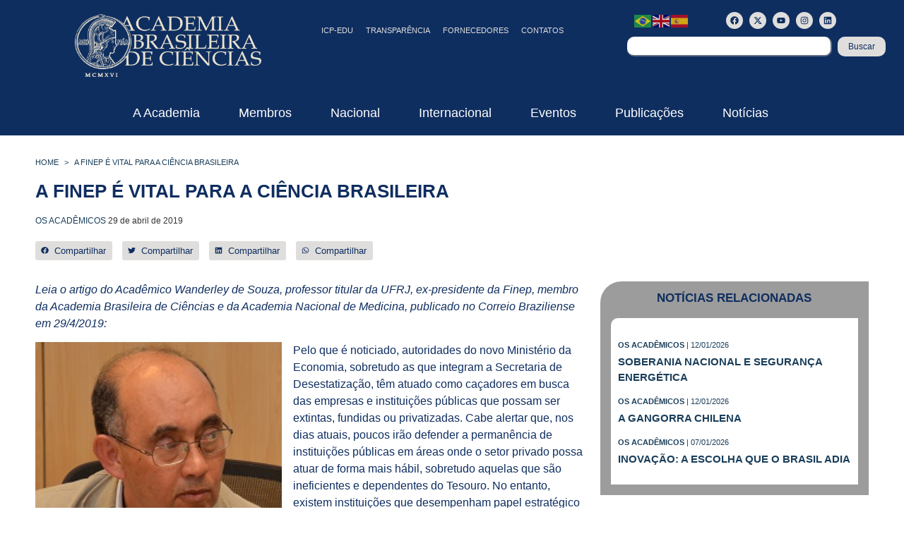

--- FILE ---
content_type: text/html; charset=UTF-8
request_url: https://www.abc.org.br/2019/04/29/a-finep-e-vital-para-a-ciencia-brasileira/
body_size: 44167
content:
<!doctype html>
<html lang="pt-BR">
<head>
	<meta charset="UTF-8">
	<meta name="viewport" content="width=device-width, initial-scale=1">
	<link rel="profile" href="https://gmpg.org/xfn/11">
				<script>
				(function () {
						window._egoiaq = window._egoiaq || [];
						var url = (("https:" == document.location.protocol) ? "https://egoimmerce.e-goi.com/" : "http://egoimmerce.e-goi.com/");
						var url_cdn = (("https:" == document.location.protocol) ? "https://cdn-te.e-goi.com/" : "http://cdn-te.e-goi.com/");
						var d = document, g = d.createElement('script'), s = d.getElementsByTagName('script')[0];
						g.type = 'text/javascript';
						g.defer = true;
						g.async = true;
						g.src = url_cdn + 'egoimmerce.js';
						s.parentNode.insertBefore(g, s);
						window._egoiaq.push(['setClientId', 192034]);
						window._egoiaq.push(['setListId', 1]);
						
						window._egoiaq.push(['setTrackerUrl', url + 'collect']);
						window._egoiaq.push(['trackPageView']);
					}
				)();
			</script>
			<meta name='robots' content='index, follow, max-image-preview:large, max-snippet:-1, max-video-preview:-1' />

	<!-- This site is optimized with the Yoast SEO plugin v26.6 - https://yoast.com/wordpress/plugins/seo/ -->
	<title>A Finep é vital para a ciência brasileira - ABC - Academia Brasileira de Ciências</title>
<link data-rocket-prefetch href="https://cdn-te.e-goi.com" rel="dns-prefetch">
<link data-rocket-prefetch href="https://fonts.googleapis.com" rel="dns-prefetch">
<link data-rocket-prefetch href="https://www.googletagmanager.com" rel="dns-prefetch">
<link data-rocket-preload as="style" href="https://fonts.googleapis.com/css?family=Open%20Sans&#038;display=swap" rel="preload">
<link href="https://fonts.googleapis.com/css?family=Open%20Sans&#038;display=swap" media="print" onload="this.media=&#039;all&#039;" rel="stylesheet">
<noscript data-wpr-hosted-gf-parameters=""><link rel="stylesheet" href="https://fonts.googleapis.com/css?family=Open%20Sans&#038;display=swap"></noscript><link rel="preload" data-rocket-preload as="image" href="https://www.abc.org.br/wp-content/uploads/2019/04/wanderley-350.png" fetchpriority="high">
	<link rel="canonical" href="https://www.abc.org.br/2019/04/29/a-finep-e-vital-para-a-ciencia-brasileira/" />
	<script type="application/ld+json" class="yoast-schema-graph">{"@context":"https://schema.org","@graph":[{"@type":"Article","@id":"https://www.abc.org.br/2019/04/29/a-finep-e-vital-para-a-ciencia-brasileira/#article","isPartOf":{"@id":"https://www.abc.org.br/2019/04/29/a-finep-e-vital-para-a-ciencia-brasileira/"},"author":{"name":"elisa","@id":"https://www.abc.org.br/#/schema/person/e6564ed1eb0a1da2c39b5ac80902a56b"},"headline":"A Finep é vital para a ciência brasileira","datePublished":"2019-04-29T18:05:07+00:00","dateModified":"2025-05-06T17:32:45+00:00","mainEntityOfPage":{"@id":"https://www.abc.org.br/2019/04/29/a-finep-e-vital-para-a-ciencia-brasileira/"},"wordCount":802,"publisher":{"@id":"https://www.abc.org.br/#organization"},"image":{"@id":"https://www.abc.org.br/2019/04/29/a-finep-e-vital-para-a-ciencia-brasileira/#primaryimage"},"thumbnailUrl":"https://www.abc.org.br/wp-content/uploads/2019/04/logo-finep-destaque.png","articleSection":["OS ACADÊMICOS"],"inLanguage":"pt-BR"},{"@type":"WebPage","@id":"https://www.abc.org.br/2019/04/29/a-finep-e-vital-para-a-ciencia-brasileira/","url":"https://www.abc.org.br/2019/04/29/a-finep-e-vital-para-a-ciencia-brasileira/","name":"A Finep é vital para a ciência brasileira - ABC - Academia Brasileira de Ciências","isPartOf":{"@id":"https://www.abc.org.br/#website"},"primaryImageOfPage":{"@id":"https://www.abc.org.br/2019/04/29/a-finep-e-vital-para-a-ciencia-brasileira/#primaryimage"},"image":{"@id":"https://www.abc.org.br/2019/04/29/a-finep-e-vital-para-a-ciencia-brasileira/#primaryimage"},"thumbnailUrl":"https://www.abc.org.br/wp-content/uploads/2019/04/logo-finep-destaque.png","datePublished":"2019-04-29T18:05:07+00:00","dateModified":"2025-05-06T17:32:45+00:00","breadcrumb":{"@id":"https://www.abc.org.br/2019/04/29/a-finep-e-vital-para-a-ciencia-brasileira/#breadcrumb"},"inLanguage":"pt-BR","potentialAction":[{"@type":"ReadAction","target":["https://www.abc.org.br/2019/04/29/a-finep-e-vital-para-a-ciencia-brasileira/"]}]},{"@type":"ImageObject","inLanguage":"pt-BR","@id":"https://www.abc.org.br/2019/04/29/a-finep-e-vital-para-a-ciencia-brasileira/#primaryimage","url":"https://www.abc.org.br/wp-content/uploads/2019/04/logo-finep-destaque.png","contentUrl":"https://www.abc.org.br/wp-content/uploads/2019/04/logo-finep-destaque.png","width":371,"height":460},{"@type":"BreadcrumbList","@id":"https://www.abc.org.br/2019/04/29/a-finep-e-vital-para-a-ciencia-brasileira/#breadcrumb","itemListElement":[{"@type":"ListItem","position":1,"name":"Home","item":"https://www.abc.org.br/"},{"@type":"ListItem","position":2,"name":"Notícias","item":"https://www.abc.org.br/noticias/"},{"@type":"ListItem","position":3,"name":"A Finep é vital para a ciência brasileira"}]},{"@type":"WebSite","@id":"https://www.abc.org.br/#website","url":"https://www.abc.org.br/","name":"ABC - Academia Brasileira de Ciências","description":"","publisher":{"@id":"https://www.abc.org.br/#organization"},"potentialAction":[{"@type":"SearchAction","target":{"@type":"EntryPoint","urlTemplate":"https://www.abc.org.br/?s={search_term_string}"},"query-input":{"@type":"PropertyValueSpecification","valueRequired":true,"valueName":"search_term_string"}}],"inLanguage":"pt-BR"},{"@type":"Organization","@id":"https://www.abc.org.br/#organization","name":"ABC - Academia Brasileira de Ciências","url":"https://www.abc.org.br/","logo":{"@type":"ImageObject","inLanguage":"pt-BR","@id":"https://www.abc.org.br/#/schema/logo/image/","url":"https://www.abc.org.br/wp-content/uploads/2024/10/logo-light.png","contentUrl":"https://www.abc.org.br/wp-content/uploads/2024/10/logo-light.png","width":400,"height":135,"caption":"ABC - Academia Brasileira de Ciências"},"image":{"@id":"https://www.abc.org.br/#/schema/logo/image/"},"sameAs":["http://www.facebook.com/abciencias","https://x.com/abciencias","http://www.instagram.com/abciencias"]},{"@type":"Person","@id":"https://www.abc.org.br/#/schema/person/e6564ed1eb0a1da2c39b5ac80902a56b","name":"elisa","url":"https://www.abc.org.br/author/elisa/"}]}</script>
	<!-- / Yoast SEO plugin. -->


<link rel='dns-prefetch' href='//www.googletagmanager.com' />
<link rel='dns-prefetch' href='//use.fontawesome.com' />
<link href='https://fonts.gstatic.com' crossorigin rel='preconnect' />
<link rel="alternate" type="application/rss+xml" title="Feed para ABC - Academia Brasileira de Ciências &raquo;" href="https://www.abc.org.br/feed/" />
<link rel="alternate" type="application/rss+xml" title="Feed de comentários para ABC - Academia Brasileira de Ciências &raquo;" href="https://www.abc.org.br/comments/feed/" />
<link rel="alternate" title="oEmbed (JSON)" type="application/json+oembed" href="https://www.abc.org.br/wp-json/oembed/1.0/embed?url=https%3A%2F%2Fwww.abc.org.br%2F2019%2F04%2F29%2Fa-finep-e-vital-para-a-ciencia-brasileira%2F" />
<link rel="alternate" title="oEmbed (XML)" type="text/xml+oembed" href="https://www.abc.org.br/wp-json/oembed/1.0/embed?url=https%3A%2F%2Fwww.abc.org.br%2F2019%2F04%2F29%2Fa-finep-e-vital-para-a-ciencia-brasileira%2F&#038;format=xml" />
<style id='wp-img-auto-sizes-contain-inline-css'>
img:is([sizes=auto i],[sizes^="auto," i]){contain-intrinsic-size:3000px 1500px}
/*# sourceURL=wp-img-auto-sizes-contain-inline-css */
</style>
<style id='wp-emoji-styles-inline-css'>

	img.wp-smiley, img.emoji {
		display: inline !important;
		border: none !important;
		box-shadow: none !important;
		height: 1em !important;
		width: 1em !important;
		margin: 0 0.07em !important;
		vertical-align: -0.1em !important;
		background: none !important;
		padding: 0 !important;
	}
/*# sourceURL=wp-emoji-styles-inline-css */
</style>
<link rel='stylesheet' id='wp-block-library-css' href='https://www.abc.org.br/wp-includes/css/dist/block-library/style.min.css?ver=e9b797c01a8452021e33cc05f43f0f88' media='all' />
<link rel='stylesheet' id='search-filter-flatpickr-css' href='https://www.abc.org.br/wp-content/plugins/search-filter/assets/css/vendor/flatpickr.min.css?ver=3.1.6' media='all' />
<link data-minify="1" rel='stylesheet' id='search-filter-css' href='https://www.abc.org.br/wp-content/cache/min/1/wp-content/plugins/search-filter-pro/assets/css/frontend/frontend.css?ver=1765827282' media='all' />
<link data-minify="1" rel='stylesheet' id='jet-engine-frontend-css' href='https://www.abc.org.br/wp-content/cache/min/1/wp-content/plugins/jet-engine/assets/css/frontend.css?ver=1765827282' media='all' />
<style id='global-styles-inline-css'>
:root{--wp--preset--aspect-ratio--square: 1;--wp--preset--aspect-ratio--4-3: 4/3;--wp--preset--aspect-ratio--3-4: 3/4;--wp--preset--aspect-ratio--3-2: 3/2;--wp--preset--aspect-ratio--2-3: 2/3;--wp--preset--aspect-ratio--16-9: 16/9;--wp--preset--aspect-ratio--9-16: 9/16;--wp--preset--color--black: #000000;--wp--preset--color--cyan-bluish-gray: #abb8c3;--wp--preset--color--white: #ffffff;--wp--preset--color--pale-pink: #f78da7;--wp--preset--color--vivid-red: #cf2e2e;--wp--preset--color--luminous-vivid-orange: #ff6900;--wp--preset--color--luminous-vivid-amber: #fcb900;--wp--preset--color--light-green-cyan: #7bdcb5;--wp--preset--color--vivid-green-cyan: #00d084;--wp--preset--color--pale-cyan-blue: #8ed1fc;--wp--preset--color--vivid-cyan-blue: #0693e3;--wp--preset--color--vivid-purple: #9b51e0;--wp--preset--gradient--vivid-cyan-blue-to-vivid-purple: linear-gradient(135deg,rgb(6,147,227) 0%,rgb(155,81,224) 100%);--wp--preset--gradient--light-green-cyan-to-vivid-green-cyan: linear-gradient(135deg,rgb(122,220,180) 0%,rgb(0,208,130) 100%);--wp--preset--gradient--luminous-vivid-amber-to-luminous-vivid-orange: linear-gradient(135deg,rgb(252,185,0) 0%,rgb(255,105,0) 100%);--wp--preset--gradient--luminous-vivid-orange-to-vivid-red: linear-gradient(135deg,rgb(255,105,0) 0%,rgb(207,46,46) 100%);--wp--preset--gradient--very-light-gray-to-cyan-bluish-gray: linear-gradient(135deg,rgb(238,238,238) 0%,rgb(169,184,195) 100%);--wp--preset--gradient--cool-to-warm-spectrum: linear-gradient(135deg,rgb(74,234,220) 0%,rgb(151,120,209) 20%,rgb(207,42,186) 40%,rgb(238,44,130) 60%,rgb(251,105,98) 80%,rgb(254,248,76) 100%);--wp--preset--gradient--blush-light-purple: linear-gradient(135deg,rgb(255,206,236) 0%,rgb(152,150,240) 100%);--wp--preset--gradient--blush-bordeaux: linear-gradient(135deg,rgb(254,205,165) 0%,rgb(254,45,45) 50%,rgb(107,0,62) 100%);--wp--preset--gradient--luminous-dusk: linear-gradient(135deg,rgb(255,203,112) 0%,rgb(199,81,192) 50%,rgb(65,88,208) 100%);--wp--preset--gradient--pale-ocean: linear-gradient(135deg,rgb(255,245,203) 0%,rgb(182,227,212) 50%,rgb(51,167,181) 100%);--wp--preset--gradient--electric-grass: linear-gradient(135deg,rgb(202,248,128) 0%,rgb(113,206,126) 100%);--wp--preset--gradient--midnight: linear-gradient(135deg,rgb(2,3,129) 0%,rgb(40,116,252) 100%);--wp--preset--font-size--small: 13px;--wp--preset--font-size--medium: 20px;--wp--preset--font-size--large: 36px;--wp--preset--font-size--x-large: 42px;--wp--preset--spacing--20: 0.44rem;--wp--preset--spacing--30: 0.67rem;--wp--preset--spacing--40: 1rem;--wp--preset--spacing--50: 1.5rem;--wp--preset--spacing--60: 2.25rem;--wp--preset--spacing--70: 3.38rem;--wp--preset--spacing--80: 5.06rem;--wp--preset--shadow--natural: 6px 6px 9px rgba(0, 0, 0, 0.2);--wp--preset--shadow--deep: 12px 12px 50px rgba(0, 0, 0, 0.4);--wp--preset--shadow--sharp: 6px 6px 0px rgba(0, 0, 0, 0.2);--wp--preset--shadow--outlined: 6px 6px 0px -3px rgb(255, 255, 255), 6px 6px rgb(0, 0, 0);--wp--preset--shadow--crisp: 6px 6px 0px rgb(0, 0, 0);}:root { --wp--style--global--content-size: 800px;--wp--style--global--wide-size: 1200px; }:where(body) { margin: 0; }.wp-site-blocks > .alignleft { float: left; margin-right: 2em; }.wp-site-blocks > .alignright { float: right; margin-left: 2em; }.wp-site-blocks > .aligncenter { justify-content: center; margin-left: auto; margin-right: auto; }:where(.wp-site-blocks) > * { margin-block-start: 24px; margin-block-end: 0; }:where(.wp-site-blocks) > :first-child { margin-block-start: 0; }:where(.wp-site-blocks) > :last-child { margin-block-end: 0; }:root { --wp--style--block-gap: 24px; }:root :where(.is-layout-flow) > :first-child{margin-block-start: 0;}:root :where(.is-layout-flow) > :last-child{margin-block-end: 0;}:root :where(.is-layout-flow) > *{margin-block-start: 24px;margin-block-end: 0;}:root :where(.is-layout-constrained) > :first-child{margin-block-start: 0;}:root :where(.is-layout-constrained) > :last-child{margin-block-end: 0;}:root :where(.is-layout-constrained) > *{margin-block-start: 24px;margin-block-end: 0;}:root :where(.is-layout-flex){gap: 24px;}:root :where(.is-layout-grid){gap: 24px;}.is-layout-flow > .alignleft{float: left;margin-inline-start: 0;margin-inline-end: 2em;}.is-layout-flow > .alignright{float: right;margin-inline-start: 2em;margin-inline-end: 0;}.is-layout-flow > .aligncenter{margin-left: auto !important;margin-right: auto !important;}.is-layout-constrained > .alignleft{float: left;margin-inline-start: 0;margin-inline-end: 2em;}.is-layout-constrained > .alignright{float: right;margin-inline-start: 2em;margin-inline-end: 0;}.is-layout-constrained > .aligncenter{margin-left: auto !important;margin-right: auto !important;}.is-layout-constrained > :where(:not(.alignleft):not(.alignright):not(.alignfull)){max-width: var(--wp--style--global--content-size);margin-left: auto !important;margin-right: auto !important;}.is-layout-constrained > .alignwide{max-width: var(--wp--style--global--wide-size);}body .is-layout-flex{display: flex;}.is-layout-flex{flex-wrap: wrap;align-items: center;}.is-layout-flex > :is(*, div){margin: 0;}body .is-layout-grid{display: grid;}.is-layout-grid > :is(*, div){margin: 0;}body{padding-top: 0px;padding-right: 0px;padding-bottom: 0px;padding-left: 0px;}a:where(:not(.wp-element-button)){text-decoration: underline;}:root :where(.wp-element-button, .wp-block-button__link){background-color: #32373c;border-width: 0;color: #fff;font-family: inherit;font-size: inherit;font-style: inherit;font-weight: inherit;letter-spacing: inherit;line-height: inherit;padding-top: calc(0.667em + 2px);padding-right: calc(1.333em + 2px);padding-bottom: calc(0.667em + 2px);padding-left: calc(1.333em + 2px);text-decoration: none;text-transform: inherit;}.has-black-color{color: var(--wp--preset--color--black) !important;}.has-cyan-bluish-gray-color{color: var(--wp--preset--color--cyan-bluish-gray) !important;}.has-white-color{color: var(--wp--preset--color--white) !important;}.has-pale-pink-color{color: var(--wp--preset--color--pale-pink) !important;}.has-vivid-red-color{color: var(--wp--preset--color--vivid-red) !important;}.has-luminous-vivid-orange-color{color: var(--wp--preset--color--luminous-vivid-orange) !important;}.has-luminous-vivid-amber-color{color: var(--wp--preset--color--luminous-vivid-amber) !important;}.has-light-green-cyan-color{color: var(--wp--preset--color--light-green-cyan) !important;}.has-vivid-green-cyan-color{color: var(--wp--preset--color--vivid-green-cyan) !important;}.has-pale-cyan-blue-color{color: var(--wp--preset--color--pale-cyan-blue) !important;}.has-vivid-cyan-blue-color{color: var(--wp--preset--color--vivid-cyan-blue) !important;}.has-vivid-purple-color{color: var(--wp--preset--color--vivid-purple) !important;}.has-black-background-color{background-color: var(--wp--preset--color--black) !important;}.has-cyan-bluish-gray-background-color{background-color: var(--wp--preset--color--cyan-bluish-gray) !important;}.has-white-background-color{background-color: var(--wp--preset--color--white) !important;}.has-pale-pink-background-color{background-color: var(--wp--preset--color--pale-pink) !important;}.has-vivid-red-background-color{background-color: var(--wp--preset--color--vivid-red) !important;}.has-luminous-vivid-orange-background-color{background-color: var(--wp--preset--color--luminous-vivid-orange) !important;}.has-luminous-vivid-amber-background-color{background-color: var(--wp--preset--color--luminous-vivid-amber) !important;}.has-light-green-cyan-background-color{background-color: var(--wp--preset--color--light-green-cyan) !important;}.has-vivid-green-cyan-background-color{background-color: var(--wp--preset--color--vivid-green-cyan) !important;}.has-pale-cyan-blue-background-color{background-color: var(--wp--preset--color--pale-cyan-blue) !important;}.has-vivid-cyan-blue-background-color{background-color: var(--wp--preset--color--vivid-cyan-blue) !important;}.has-vivid-purple-background-color{background-color: var(--wp--preset--color--vivid-purple) !important;}.has-black-border-color{border-color: var(--wp--preset--color--black) !important;}.has-cyan-bluish-gray-border-color{border-color: var(--wp--preset--color--cyan-bluish-gray) !important;}.has-white-border-color{border-color: var(--wp--preset--color--white) !important;}.has-pale-pink-border-color{border-color: var(--wp--preset--color--pale-pink) !important;}.has-vivid-red-border-color{border-color: var(--wp--preset--color--vivid-red) !important;}.has-luminous-vivid-orange-border-color{border-color: var(--wp--preset--color--luminous-vivid-orange) !important;}.has-luminous-vivid-amber-border-color{border-color: var(--wp--preset--color--luminous-vivid-amber) !important;}.has-light-green-cyan-border-color{border-color: var(--wp--preset--color--light-green-cyan) !important;}.has-vivid-green-cyan-border-color{border-color: var(--wp--preset--color--vivid-green-cyan) !important;}.has-pale-cyan-blue-border-color{border-color: var(--wp--preset--color--pale-cyan-blue) !important;}.has-vivid-cyan-blue-border-color{border-color: var(--wp--preset--color--vivid-cyan-blue) !important;}.has-vivid-purple-border-color{border-color: var(--wp--preset--color--vivid-purple) !important;}.has-vivid-cyan-blue-to-vivid-purple-gradient-background{background: var(--wp--preset--gradient--vivid-cyan-blue-to-vivid-purple) !important;}.has-light-green-cyan-to-vivid-green-cyan-gradient-background{background: var(--wp--preset--gradient--light-green-cyan-to-vivid-green-cyan) !important;}.has-luminous-vivid-amber-to-luminous-vivid-orange-gradient-background{background: var(--wp--preset--gradient--luminous-vivid-amber-to-luminous-vivid-orange) !important;}.has-luminous-vivid-orange-to-vivid-red-gradient-background{background: var(--wp--preset--gradient--luminous-vivid-orange-to-vivid-red) !important;}.has-very-light-gray-to-cyan-bluish-gray-gradient-background{background: var(--wp--preset--gradient--very-light-gray-to-cyan-bluish-gray) !important;}.has-cool-to-warm-spectrum-gradient-background{background: var(--wp--preset--gradient--cool-to-warm-spectrum) !important;}.has-blush-light-purple-gradient-background{background: var(--wp--preset--gradient--blush-light-purple) !important;}.has-blush-bordeaux-gradient-background{background: var(--wp--preset--gradient--blush-bordeaux) !important;}.has-luminous-dusk-gradient-background{background: var(--wp--preset--gradient--luminous-dusk) !important;}.has-pale-ocean-gradient-background{background: var(--wp--preset--gradient--pale-ocean) !important;}.has-electric-grass-gradient-background{background: var(--wp--preset--gradient--electric-grass) !important;}.has-midnight-gradient-background{background: var(--wp--preset--gradient--midnight) !important;}.has-small-font-size{font-size: var(--wp--preset--font-size--small) !important;}.has-medium-font-size{font-size: var(--wp--preset--font-size--medium) !important;}.has-large-font-size{font-size: var(--wp--preset--font-size--large) !important;}.has-x-large-font-size{font-size: var(--wp--preset--font-size--x-large) !important;}
:root :where(.wp-block-pullquote){font-size: 1.5em;line-height: 1.6;}
/*# sourceURL=global-styles-inline-css */
</style>
<link data-minify="1" rel='stylesheet' id='dashicons-css' href='https://www.abc.org.br/wp-content/cache/min/1/wp-includes/css/dashicons.min.css?ver=1765827282' media='all' />
<link data-minify="1" rel='stylesheet' id='egoi-for-wp-css' href='https://www.abc.org.br/wp-content/cache/min/1/wp-content/plugins/smart-marketing-for-wp/public/css/egoi-for-wp-public.css?ver=1765827282' media='' />
<link rel='stylesheet' id='sliderpro-plugin-style-css' href='https://www.abc.org.br/wp-content/plugins/sliderpro/public/assets/css/slider-pro.min.css?ver=4.8.12' media='all' />
<link data-minify="1" rel='stylesheet' id='hello-elementor-css' href='https://www.abc.org.br/wp-content/cache/min/1/wp-content/themes/hello-elementor/assets/css/reset.css?ver=1765827282' media='all' />
<link data-minify="1" rel='stylesheet' id='hello-elementor-theme-style-css' href='https://www.abc.org.br/wp-content/cache/min/1/wp-content/themes/hello-elementor/assets/css/theme.css?ver=1765827282' media='all' />
<link data-minify="1" rel='stylesheet' id='hello-elementor-header-footer-css' href='https://www.abc.org.br/wp-content/cache/min/1/wp-content/themes/hello-elementor/assets/css/header-footer.css?ver=1765827282' media='all' />
<link data-minify="1" rel='stylesheet' id='wpdreams-asl-basic-css' href='https://www.abc.org.br/wp-content/cache/min/1/wp-content/plugins/ajax-search-lite/css/style.basic.css?ver=1765827282' media='all' />
<style id='wpdreams-asl-basic-inline-css'>

					div[id*='ajaxsearchlitesettings'].searchsettings .asl_option_inner label {
						font-size: 0px !important;
						color: rgba(0, 0, 0, 0);
					}
					div[id*='ajaxsearchlitesettings'].searchsettings .asl_option_inner label:after {
						font-size: 11px !important;
						position: absolute;
						top: 0;
						left: 0;
						z-index: 1;
					}
					.asl_w_container {
						width: 100%;
						margin: 0px 0px 0px 0px;
						min-width: 200px;
					}
					div[id*='ajaxsearchlite'].asl_m {
						width: 100%;
					}
					div[id*='ajaxsearchliteres'].wpdreams_asl_results div.resdrg span.highlighted {
						font-weight: bold;
						color: rgba(217, 49, 43, 1);
						background-color: rgba(238, 238, 238, 1);
					}
					div[id*='ajaxsearchliteres'].wpdreams_asl_results .results img.asl_image {
						width: 70px;
						height: 70px;
						object-fit: cover;
					}
					div[id*='ajaxsearchlite'].asl_r .results {
						max-height: none;
					}
					div[id*='ajaxsearchlite'].asl_r {
						position: absolute;
					}
				
						div.asl_r.asl_w.vertical .results .item::after {
							display: block;
							position: absolute;
							bottom: 0;
							content: '';
							height: 1px;
							width: 100%;
							background: #D8D8D8;
						}
						div.asl_r.asl_w.vertical .results .item.asl_last_item::after {
							display: none;
						}
					
/*# sourceURL=wpdreams-asl-basic-inline-css */
</style>
<link data-minify="1" rel='stylesheet' id='wpdreams-asl-instance-css' href='https://www.abc.org.br/wp-content/cache/min/1/wp-content/plugins/ajax-search-lite/css/style-curvy-black.css?ver=1765827282' media='all' />
<link rel='stylesheet' id='elementor-frontend-css' href='https://www.abc.org.br/wp-content/uploads/elementor/css/custom-frontend.min.css?ver=1767898578' media='all' />
<style id='elementor-frontend-inline-css'>
.elementor-kit-11{--e-global-color-primary:#0F2E60;--e-global-color-secondary:#DFDEDC;--e-global-color-text:#9C9C9C;--e-global-color-accent:#61CE70;--e-global-color-307438e:#BAB095;--e-global-color-a1661aa:#637184;--e-global-color-430fd84:#EBE5D1;--e-global-typography-primary-font-family:"PT Sans";--e-global-typography-primary-font-weight:600;--e-global-typography-secondary-font-family:"PT Sans";--e-global-typography-secondary-font-weight:400;--e-global-typography-text-font-family:"PT Sans";--e-global-typography-text-font-weight:400;--e-global-typography-accent-font-family:"PT Sans";--e-global-typography-accent-font-weight:500;--e-global-typography-7643841-font-family:"PT Sans";--e-global-typography-7643841-font-size:26px;--e-global-typography-7643841-font-weight:600;--e-global-typography-7643841-text-transform:uppercase;background-color:#FFFFFF;color:var( --e-global-color-primary );}.elementor-kit-11 e-page-transition{background-color:#FFBC7D;}.elementor-kit-11 button,.elementor-kit-11 input[type="button"],.elementor-kit-11 input[type="submit"],.elementor-kit-11 .elementor-button{border-radius:10px 10px 10px 10px;}.elementor-section.elementor-section-boxed > .elementor-container{max-width:1200px;}.e-con{--container-max-width:1200px;}.elementor-widget:not(:last-child){--kit-widget-spacing:20px;}.elementor-element{--widgets-spacing:20px 20px;--widgets-spacing-row:20px;--widgets-spacing-column:20px;}{}h1.entry-title{display:var(--page-title-display);}.site-header .site-branding{flex-direction:column;align-items:stretch;}.site-header{padding-inline-end:0px;padding-inline-start:0px;}.site-footer .site-branding{flex-direction:column;align-items:stretch;}@media(max-width:1024px){.elementor-section.elementor-section-boxed > .elementor-container{max-width:1024px;}.e-con{--container-max-width:1024px;}}@media(max-width:1023px){.elementor-section.elementor-section-boxed > .elementor-container{max-width:767px;}.e-con{--container-max-width:767px;}}
.elementor-101 .elementor-element.elementor-element-155217b{--display:flex;--flex-direction:row;--container-widget-width:calc( ( 1 - var( --container-widget-flex-grow ) ) * 100% );--container-widget-height:100%;--container-widget-flex-grow:1;--container-widget-align-self:stretch;--flex-wrap-mobile:wrap;--align-items:stretch;--gap:10px 10px;--row-gap:10px;--column-gap:10px;--padding-top:10px;--padding-bottom:10px;--padding-left:0px;--padding-right:0px;}.elementor-101 .elementor-element.elementor-element-155217b:not(.elementor-motion-effects-element-type-background), .elementor-101 .elementor-element.elementor-element-155217b > .elementor-motion-effects-container > .elementor-motion-effects-layer{background-color:var( --e-global-color-primary );}.elementor-101 .elementor-element.elementor-element-540d157{--display:flex;--justify-content:center;}.elementor-widget-theme-site-logo .widget-image-caption{color:var( --e-global-color-text );font-family:var( --e-global-typography-text-font-family ), Sans-serif;font-weight:var( --e-global-typography-text-font-weight );}.elementor-101 .elementor-element.elementor-element-bce40ff img{width:70%;}.elementor-101 .elementor-element.elementor-element-b8e3d8a{--display:flex;--justify-content:center;--align-items:flex-end;--container-widget-width:calc( ( 1 - var( --container-widget-flex-grow ) ) * 100% );}.elementor-widget-icon.elementor-view-stacked .elementor-icon{background-color:var( --e-global-color-primary );}.elementor-widget-icon.elementor-view-framed .elementor-icon, .elementor-widget-icon.elementor-view-default .elementor-icon{color:var( --e-global-color-primary );border-color:var( --e-global-color-primary );}.elementor-widget-icon.elementor-view-framed .elementor-icon, .elementor-widget-icon.elementor-view-default .elementor-icon svg{fill:var( --e-global-color-primary );}.elementor-101 .elementor-element.elementor-element-090b581 .elementor-icon-wrapper{text-align:center;}.elementor-101 .elementor-element.elementor-element-090b581.elementor-view-stacked .elementor-icon{background-color:var( --e-global-color-secondary );}.elementor-101 .elementor-element.elementor-element-090b581.elementor-view-framed .elementor-icon, .elementor-101 .elementor-element.elementor-element-090b581.elementor-view-default .elementor-icon{color:var( --e-global-color-secondary );border-color:var( --e-global-color-secondary );}.elementor-101 .elementor-element.elementor-element-090b581.elementor-view-framed .elementor-icon, .elementor-101 .elementor-element.elementor-element-090b581.elementor-view-default .elementor-icon svg{fill:var( --e-global-color-secondary );}.elementor-widget-nav-menu .elementor-nav-menu .elementor-item{font-family:var( --e-global-typography-primary-font-family ), Sans-serif;font-weight:var( --e-global-typography-primary-font-weight );}.elementor-widget-nav-menu .elementor-nav-menu--main .elementor-item{color:var( --e-global-color-text );fill:var( --e-global-color-text );}.elementor-widget-nav-menu .elementor-nav-menu--main .elementor-item:hover,
					.elementor-widget-nav-menu .elementor-nav-menu--main .elementor-item.elementor-item-active,
					.elementor-widget-nav-menu .elementor-nav-menu--main .elementor-item.highlighted,
					.elementor-widget-nav-menu .elementor-nav-menu--main .elementor-item:focus{color:var( --e-global-color-accent );fill:var( --e-global-color-accent );}.elementor-widget-nav-menu .elementor-nav-menu--main:not(.e--pointer-framed) .elementor-item:before,
					.elementor-widget-nav-menu .elementor-nav-menu--main:not(.e--pointer-framed) .elementor-item:after{background-color:var( --e-global-color-accent );}.elementor-widget-nav-menu .e--pointer-framed .elementor-item:before,
					.elementor-widget-nav-menu .e--pointer-framed .elementor-item:after{border-color:var( --e-global-color-accent );}.elementor-widget-nav-menu{--e-nav-menu-divider-color:var( --e-global-color-text );}.elementor-widget-nav-menu .elementor-nav-menu--dropdown .elementor-item, .elementor-widget-nav-menu .elementor-nav-menu--dropdown  .elementor-sub-item{font-family:var( --e-global-typography-accent-font-family ), Sans-serif;font-weight:var( --e-global-typography-accent-font-weight );}.elementor-101 .elementor-element.elementor-element-18bbe83 .elementor-menu-toggle{margin:0 auto;}.elementor-101 .elementor-element.elementor-element-18bbe83 .elementor-nav-menu .elementor-item{font-family:"PT Sans", Sans-serif;font-size:11px;font-weight:500;text-transform:uppercase;}.elementor-101 .elementor-element.elementor-element-18bbe83 .elementor-nav-menu--main .elementor-item{color:#DFDEDC;fill:#DFDEDC;padding-left:9px;padding-right:9px;}.elementor-101 .elementor-element.elementor-element-18bbe83 .elementor-nav-menu--main .elementor-item:hover,
					.elementor-101 .elementor-element.elementor-element-18bbe83 .elementor-nav-menu--main .elementor-item.elementor-item-active,
					.elementor-101 .elementor-element.elementor-element-18bbe83 .elementor-nav-menu--main .elementor-item.highlighted,
					.elementor-101 .elementor-element.elementor-element-18bbe83 .elementor-nav-menu--main .elementor-item:focus{color:var( --e-global-color-secondary );fill:var( --e-global-color-secondary );}.elementor-101 .elementor-element.elementor-element-8842fa5{--display:flex;--gap:0px 0px;--row-gap:0px;--column-gap:0px;}.elementor-101 .elementor-element.elementor-element-0658ef2{--display:flex;--flex-direction:row;--container-widget-width:calc( ( 1 - var( --container-widget-flex-grow ) ) * 100% );--container-widget-height:100%;--container-widget-flex-grow:1;--container-widget-align-self:stretch;--flex-wrap-mobile:wrap;--align-items:stretch;--gap:10px 10px;--row-gap:10px;--column-gap:10px;--margin-top:-13px;--margin-bottom:0px;--margin-left:0px;--margin-right:0px;}.elementor-101 .elementor-element.elementor-element-81fbfc1{--display:flex;--justify-content:center;--margin-top:0px;--margin-bottom:0px;--margin-left:0px;--margin-right:0px;--padding-top:0px;--padding-bottom:0px;--padding-left:0px;--padding-right:0px;}.elementor-101 .elementor-element.elementor-element-f77dc4e{--display:flex;--justify-content:center;--padding-top:0px;--padding-bottom:0px;--padding-left:0px;--padding-right:0px;}.elementor-101 .elementor-element.elementor-element-caa5e17{--grid-template-columns:repeat(0, auto);text-align:center;--icon-size:12px;--grid-column-gap:5px;--grid-row-gap:0px;}.elementor-101 .elementor-element.elementor-element-caa5e17 .elementor-social-icon{background-color:var( --e-global-color-secondary );}.elementor-101 .elementor-element.elementor-element-caa5e17 .elementor-social-icon i{color:var( --e-global-color-primary );}.elementor-101 .elementor-element.elementor-element-caa5e17 .elementor-social-icon svg{fill:var( --e-global-color-primary );}.elementor-widget-search{--e-search-input-color:var( --e-global-color-text );}.elementor-widget-search.e-focus{--e-search-input-color:var( --e-global-color-text );}.elementor-widget-search .elementor-pagination{font-family:var( --e-global-typography-primary-font-family ), Sans-serif;font-weight:var( --e-global-typography-primary-font-weight );}.elementor-101 .elementor-element.elementor-element-5a18505 .e-search-submit{background-color:var( --e-global-color-secondary );}.elementor-101 .elementor-element.elementor-element-5a18505 .e-search-input{font-size:12px;font-weight:400;border-style:solid;border-width:0px 2px 2px 0px;border-color:var( --e-global-color-a1661aa );border-radius:10px 10px 10px 10px;}.elementor-101 .elementor-element.elementor-element-5a18505{--e-search-input-color:var( --e-global-color-primary );--e-search-input-padding-block-start:0px;--e-search-input-padding-inline-start:10px;--e-search-input-padding-block-end:0px;--e-search-input-padding-inline-end:0px;--e-search-submit-color:var( --e-global-color-primary );--e-search-submit-border-radius:10px 10px 10px 10px;--e-search-submit-padding:5px 15px 5px 15px;}.elementor-101 .elementor-element.elementor-element-5a18505 .e-search-submit span{font-size:12px;}.elementor-101 .elementor-element.elementor-element-d48a380{--display:flex;}.elementor-101 .elementor-element.elementor-element-e174586:not(.elementor-motion-effects-element-type-background), .elementor-101 .elementor-element.elementor-element-e174586 > .elementor-motion-effects-container > .elementor-motion-effects-layer{background-color:var( --e-global-color-primary );}.elementor-101 .elementor-element.elementor-element-e174586{transition:background 0.3s, border 0.3s, border-radius 0.3s, box-shadow 0.3s;padding:0px 0px 0px 0px;}.elementor-101 .elementor-element.elementor-element-e174586 > .elementor-background-overlay{transition:background 0.3s, border-radius 0.3s, opacity 0.3s;}.elementor-widget-mega-menu > .e-n-menu > .e-n-menu-wrapper > .e-n-menu-heading > .e-n-menu-item > .e-n-menu-title, .elementor-widget-mega-menu > .e-n-menu > .e-n-menu-wrapper > .e-n-menu-heading > .e-n-menu-item > .e-n-menu-title > .e-n-menu-title-container, .elementor-widget-mega-menu > .e-n-menu > .e-n-menu-wrapper > .e-n-menu-heading > .e-n-menu-item > .e-n-menu-title > .e-n-menu-title-container > span{font-family:var( --e-global-typography-accent-font-family ), Sans-serif;font-weight:var( --e-global-typography-accent-font-weight );}.elementor-widget-mega-menu{--n-menu-divider-color:var( --e-global-color-text );}.elementor-101 .elementor-element.elementor-element-e837a67{--display:flex;--border-radius:0px 0px 0px 50px;--margin-top:10px;--margin-bottom:0px;--margin-left:150px;--margin-right:0px;--padding-top:0px;--padding-bottom:0px;--padding-left:0px;--padding-right:0px;}.elementor-101 .elementor-element.elementor-element-e837a67:not(.elementor-motion-effects-element-type-background), .elementor-101 .elementor-element.elementor-element-e837a67 > .elementor-motion-effects-container > .elementor-motion-effects-layer{background-color:var( --e-global-color-secondary );}.elementor-101 .elementor-element.elementor-element-d9291e2{--display:flex;--flex-direction:row;--container-widget-width:initial;--container-widget-height:100%;--container-widget-flex-grow:1;--container-widget-align-self:stretch;--flex-wrap-mobile:wrap;}.elementor-101 .elementor-element.elementor-element-b74f11b .elementor-menu-toggle{margin:0 auto;}.elementor-101 .elementor-element.elementor-element-b74f11b .elementor-nav-menu .elementor-item{font-family:"PT Sans", Sans-serif;font-size:15px;font-weight:600;}.elementor-101 .elementor-element.elementor-element-b74f11b .elementor-nav-menu--main .elementor-item{color:var( --e-global-color-primary );fill:var( --e-global-color-primary );padding-left:15px;padding-right:15px;padding-top:10px;padding-bottom:10px;}.elementor-101 .elementor-element.elementor-element-b74f11b .elementor-nav-menu--main .elementor-item:hover,
					.elementor-101 .elementor-element.elementor-element-b74f11b .elementor-nav-menu--main .elementor-item.elementor-item-active,
					.elementor-101 .elementor-element.elementor-element-b74f11b .elementor-nav-menu--main .elementor-item.highlighted,
					.elementor-101 .elementor-element.elementor-element-b74f11b .elementor-nav-menu--main .elementor-item:focus{color:var( --e-global-color-primary );fill:var( --e-global-color-primary );}.elementor-101 .elementor-element.elementor-element-76ac80f{--display:flex;--border-radius:0px 0px 0px 50px;--margin-top:10px;--margin-bottom:0px;--margin-left:150px;--margin-right:0px;--padding-top:0px;--padding-bottom:0px;--padding-left:0px;--padding-right:0px;}.elementor-101 .elementor-element.elementor-element-76ac80f:not(.elementor-motion-effects-element-type-background), .elementor-101 .elementor-element.elementor-element-76ac80f > .elementor-motion-effects-container > .elementor-motion-effects-layer{background-color:var( --e-global-color-secondary );}.elementor-101 .elementor-element.elementor-element-1fb106b{--display:flex;--flex-direction:row;--container-widget-width:initial;--container-widget-height:100%;--container-widget-flex-grow:1;--container-widget-align-self:stretch;--flex-wrap-mobile:wrap;}.elementor-101 .elementor-element.elementor-element-224e998 .elementor-menu-toggle{margin:0 auto;}.elementor-101 .elementor-element.elementor-element-224e998 .elementor-nav-menu .elementor-item{font-family:"PT Sans", Sans-serif;font-size:15px;font-weight:600;}.elementor-101 .elementor-element.elementor-element-224e998 .elementor-nav-menu--main .elementor-item{color:var( --e-global-color-primary );fill:var( --e-global-color-primary );padding-left:12px;padding-right:12px;padding-top:10px;padding-bottom:10px;}.elementor-101 .elementor-element.elementor-element-224e998 .elementor-nav-menu--main .elementor-item:hover,
					.elementor-101 .elementor-element.elementor-element-224e998 .elementor-nav-menu--main .elementor-item.elementor-item-active,
					.elementor-101 .elementor-element.elementor-element-224e998 .elementor-nav-menu--main .elementor-item.highlighted,
					.elementor-101 .elementor-element.elementor-element-224e998 .elementor-nav-menu--main .elementor-item:focus{color:var( --e-global-color-primary );fill:var( --e-global-color-primary );}.elementor-101 .elementor-element.elementor-element-aecdfa6{--display:flex;--border-radius:0px 0px 0px 50px;--margin-top:10px;--margin-bottom:0px;--margin-left:150px;--margin-right:0px;--padding-top:0px;--padding-bottom:0px;--padding-left:0px;--padding-right:0px;}.elementor-101 .elementor-element.elementor-element-aecdfa6:not(.elementor-motion-effects-element-type-background), .elementor-101 .elementor-element.elementor-element-aecdfa6 > .elementor-motion-effects-container > .elementor-motion-effects-layer{background-color:var( --e-global-color-secondary );}.elementor-101 .elementor-element.elementor-element-59a4455{--display:flex;--flex-direction:row;--container-widget-width:initial;--container-widget-height:100%;--container-widget-flex-grow:1;--container-widget-align-self:stretch;--flex-wrap-mobile:wrap;}.elementor-101 .elementor-element.elementor-element-d7e1504 .elementor-menu-toggle{margin:0 auto;}.elementor-101 .elementor-element.elementor-element-d7e1504 .elementor-nav-menu .elementor-item{font-family:"PT Sans", Sans-serif;font-size:15px;font-weight:600;}.elementor-101 .elementor-element.elementor-element-d7e1504 .elementor-nav-menu--main .elementor-item{color:var( --e-global-color-primary );fill:var( --e-global-color-primary );padding-left:15px;padding-right:15px;padding-top:10px;padding-bottom:10px;}.elementor-101 .elementor-element.elementor-element-d7e1504 .elementor-nav-menu--main .elementor-item:hover,
					.elementor-101 .elementor-element.elementor-element-d7e1504 .elementor-nav-menu--main .elementor-item.elementor-item-active,
					.elementor-101 .elementor-element.elementor-element-d7e1504 .elementor-nav-menu--main .elementor-item.highlighted,
					.elementor-101 .elementor-element.elementor-element-d7e1504 .elementor-nav-menu--main .elementor-item:focus{color:var( --e-global-color-primary );fill:var( --e-global-color-primary );}.elementor-101 .elementor-element.elementor-element-f1ff13c{--display:flex;--border-radius:0px 0px 0px 50px;--margin-top:10px;--margin-bottom:0px;--margin-left:150px;--margin-right:0px;--padding-top:0px;--padding-bottom:0px;--padding-left:0px;--padding-right:0px;}.elementor-101 .elementor-element.elementor-element-f1ff13c:not(.elementor-motion-effects-element-type-background), .elementor-101 .elementor-element.elementor-element-f1ff13c > .elementor-motion-effects-container > .elementor-motion-effects-layer{background-color:var( --e-global-color-secondary );}.elementor-101 .elementor-element.elementor-element-aa8db88{--display:flex;--flex-direction:row;--container-widget-width:initial;--container-widget-height:100%;--container-widget-flex-grow:1;--container-widget-align-self:stretch;--flex-wrap-mobile:wrap;}.elementor-101 .elementor-element.elementor-element-174a8de .elementor-menu-toggle{margin:0 auto;}.elementor-101 .elementor-element.elementor-element-174a8de .elementor-nav-menu .elementor-item{font-family:"PT Sans", Sans-serif;font-size:15px;font-weight:600;}.elementor-101 .elementor-element.elementor-element-174a8de .elementor-nav-menu--main .elementor-item{color:var( --e-global-color-primary );fill:var( --e-global-color-primary );padding-left:15px;padding-right:15px;padding-top:10px;padding-bottom:10px;}.elementor-101 .elementor-element.elementor-element-174a8de .elementor-nav-menu--main .elementor-item:hover,
					.elementor-101 .elementor-element.elementor-element-174a8de .elementor-nav-menu--main .elementor-item.elementor-item-active,
					.elementor-101 .elementor-element.elementor-element-174a8de .elementor-nav-menu--main .elementor-item.highlighted,
					.elementor-101 .elementor-element.elementor-element-174a8de .elementor-nav-menu--main .elementor-item:focus{color:var( --e-global-color-primary );fill:var( --e-global-color-primary );}.elementor-101 .elementor-element.elementor-element-83a5995{--display:flex;--border-radius:0px 0px 0px 50px;--margin-top:10px;--margin-bottom:0px;--margin-left:150px;--margin-right:0px;--padding-top:0px;--padding-bottom:0px;--padding-left:0px;--padding-right:0px;}.elementor-101 .elementor-element.elementor-element-83a5995:not(.elementor-motion-effects-element-type-background), .elementor-101 .elementor-element.elementor-element-83a5995 > .elementor-motion-effects-container > .elementor-motion-effects-layer{background-color:var( --e-global-color-secondary );}.elementor-101 .elementor-element.elementor-element-d57bad5{--display:flex;--flex-direction:row;--container-widget-width:initial;--container-widget-height:100%;--container-widget-flex-grow:1;--container-widget-align-self:stretch;--flex-wrap-mobile:wrap;}.elementor-101 .elementor-element.elementor-element-0452589 .elementor-menu-toggle{margin:0 auto;}.elementor-101 .elementor-element.elementor-element-0452589 .elementor-nav-menu .elementor-item{font-family:"PT Sans", Sans-serif;font-size:15px;font-weight:600;}.elementor-101 .elementor-element.elementor-element-0452589 .elementor-nav-menu--main .elementor-item{color:var( --e-global-color-primary );fill:var( --e-global-color-primary );padding-left:15px;padding-right:15px;padding-top:10px;padding-bottom:10px;}.elementor-101 .elementor-element.elementor-element-0452589 .elementor-nav-menu--main .elementor-item:hover,
					.elementor-101 .elementor-element.elementor-element-0452589 .elementor-nav-menu--main .elementor-item.elementor-item-active,
					.elementor-101 .elementor-element.elementor-element-0452589 .elementor-nav-menu--main .elementor-item.highlighted,
					.elementor-101 .elementor-element.elementor-element-0452589 .elementor-nav-menu--main .elementor-item:focus{color:var( --e-global-color-primary );fill:var( --e-global-color-primary );}.elementor-101 .elementor-element.elementor-element-b78d54e{--display:flex;--border-radius:0px 0px 0px 50px;--margin-top:10px;--margin-bottom:0px;--margin-left:150px;--margin-right:0px;--padding-top:0px;--padding-bottom:0px;--padding-left:0px;--padding-right:0px;}.elementor-101 .elementor-element.elementor-element-b78d54e:not(.elementor-motion-effects-element-type-background), .elementor-101 .elementor-element.elementor-element-b78d54e > .elementor-motion-effects-container > .elementor-motion-effects-layer{background-color:var( --e-global-color-secondary );}.elementor-101 .elementor-element.elementor-element-0e8fb2c{--display:flex;--flex-direction:row;--container-widget-width:initial;--container-widget-height:100%;--container-widget-flex-grow:1;--container-widget-align-self:stretch;--flex-wrap-mobile:wrap;}.elementor-101 .elementor-element.elementor-element-715584a .elementor-menu-toggle{margin:0 auto;}.elementor-101 .elementor-element.elementor-element-715584a .elementor-nav-menu .elementor-item{font-family:"PT Sans", Sans-serif;font-size:15px;font-weight:600;}.elementor-101 .elementor-element.elementor-element-715584a .elementor-nav-menu--main .elementor-item{color:var( --e-global-color-primary );fill:var( --e-global-color-primary );padding-left:15px;padding-right:15px;padding-top:10px;padding-bottom:10px;}.elementor-101 .elementor-element.elementor-element-715584a .elementor-nav-menu--main .elementor-item:hover,
					.elementor-101 .elementor-element.elementor-element-715584a .elementor-nav-menu--main .elementor-item.elementor-item-active,
					.elementor-101 .elementor-element.elementor-element-715584a .elementor-nav-menu--main .elementor-item.highlighted,
					.elementor-101 .elementor-element.elementor-element-715584a .elementor-nav-menu--main .elementor-item:focus{color:var( --e-global-color-primary );fill:var( --e-global-color-primary );}.elementor-101 .elementor-element.elementor-element-715bcc9{--display:flex;--border-radius:0px 0px 0px 50px;--margin-top:10px;--margin-bottom:0px;--margin-left:150px;--margin-right:0px;--padding-top:0px;--padding-bottom:0px;--padding-left:0px;--padding-right:0px;}.elementor-101 .elementor-element.elementor-element-715bcc9:not(.elementor-motion-effects-element-type-background), .elementor-101 .elementor-element.elementor-element-715bcc9 > .elementor-motion-effects-container > .elementor-motion-effects-layer{background-color:var( --e-global-color-secondary );}.elementor-101 .elementor-element.elementor-element-1b1d8fc{--display:flex;--flex-direction:row;--container-widget-width:initial;--container-widget-height:100%;--container-widget-flex-grow:1;--container-widget-align-self:stretch;--flex-wrap-mobile:wrap;}.elementor-101 .elementor-element.elementor-element-1a334ea .elementor-menu-toggle{margin:0 auto;}.elementor-101 .elementor-element.elementor-element-1a334ea .elementor-nav-menu .elementor-item{font-family:"PT Sans", Sans-serif;font-size:15px;font-weight:600;}.elementor-101 .elementor-element.elementor-element-1a334ea .elementor-nav-menu--main .elementor-item{color:var( --e-global-color-primary );fill:var( --e-global-color-primary );padding-left:15px;padding-right:15px;padding-top:10px;padding-bottom:10px;}.elementor-101 .elementor-element.elementor-element-1a334ea .elementor-nav-menu--main .elementor-item:hover,
					.elementor-101 .elementor-element.elementor-element-1a334ea .elementor-nav-menu--main .elementor-item.elementor-item-active,
					.elementor-101 .elementor-element.elementor-element-1a334ea .elementor-nav-menu--main .elementor-item.highlighted,
					.elementor-101 .elementor-element.elementor-element-1a334ea .elementor-nav-menu--main .elementor-item:focus{color:var( --e-global-color-primary );fill:var( --e-global-color-primary );}.elementor-101 .elementor-element.elementor-element-e53d242{--n-menu-dropdown-content-max-width:initial;--n-menu-heading-justify-content:center;--n-menu-title-flex-grow:initial;--n-menu-title-justify-content:initial;--n-menu-title-justify-content-mobile:center;--n-menu-heading-wrap:wrap;--n-menu-heading-overflow-x:initial;--n-menu-open-animation-duration:500ms;--n-menu-toggle-icon-wrapper-animation-duration:500ms;--n-menu-title-space-between:18px;--n-menu-title-font-size:18px;--n-menu-title-color-normal:#FFFFFF;--n-menu-title-transition:300ms;--n-menu-icon-size:16px;--n-menu-dropdown-indicator-size:0px;--n-menu-toggle-icon-size:20px;--n-menu-toggle-icon-hover-duration:500ms;--n-menu-toggle-icon-distance-from-dropdown:0px;}.elementor-101 .elementor-element.elementor-element-e53d242 > .e-n-menu > .e-n-menu-wrapper > .e-n-menu-heading > .e-n-menu-item > .e-n-menu-title, .elementor-101 .elementor-element.elementor-element-e53d242 > .e-n-menu > .e-n-menu-wrapper > .e-n-menu-heading > .e-n-menu-item > .e-n-menu-title > .e-n-menu-title-container, .elementor-101 .elementor-element.elementor-element-e53d242 > .e-n-menu > .e-n-menu-wrapper > .e-n-menu-heading > .e-n-menu-item > .e-n-menu-title > .e-n-menu-title-container > span{font-family:"PT Sans", Sans-serif;font-weight:400;}.elementor-101 .elementor-element.elementor-element-e53d242 {--n-menu-title-color-hover:#FFFFFF;--n-menu-title-color-active:#FFFFFF;}.elementor-101 .elementor-element.elementor-element-346e003{--display:flex;}.elementor-theme-builder-content-area{height:400px;}.elementor-location-header:before, .elementor-location-footer:before{content:"";display:table;clear:both;}@media(max-width:1023px){.elementor-101 .elementor-element.elementor-element-540d157{--width:77%;}.elementor-101 .elementor-element.elementor-element-bce40ff{text-align:left;}.elementor-101 .elementor-element.elementor-element-bce40ff img{width:75%;}.elementor-101 .elementor-element.elementor-element-b8e3d8a{--width:20%;--align-items:center;--container-widget-width:calc( ( 1 - var( --container-widget-flex-grow ) ) * 100% );}.elementor-101 .elementor-element.elementor-element-090b581{margin:0px 0px calc(var(--kit-widget-spacing, 0px) + -50px) 0px;z-index:100;}.elementor-101 .elementor-element.elementor-element-090b581 .elementor-icon-wrapper{text-align:center;}.elementor-101 .elementor-element.elementor-element-090b581 .elementor-icon{font-size:20px;}.elementor-101 .elementor-element.elementor-element-090b581 .elementor-icon svg{height:20px;}.elementor-101 .elementor-element.elementor-element-18bbe83 .elementor-nav-menu--dropdown a{padding-left:0px;padding-right:0px;padding-top:0px;padding-bottom:0px;}.elementor-101 .elementor-element.elementor-element-18bbe83{--nav-menu-icon-size:0px;}}@media(min-width:1024px){.elementor-101 .elementor-element.elementor-element-540d157{--width:33%;}.elementor-101 .elementor-element.elementor-element-b8e3d8a{--width:36.834%;}.elementor-101 .elementor-element.elementor-element-8842fa5{--width:29.471%;}.elementor-101 .elementor-element.elementor-element-81fbfc1{--width:32.773%;}.elementor-101 .elementor-element.elementor-element-f77dc4e{--width:67.226%;}.elementor-101 .elementor-element.elementor-element-e837a67{--content-width:1000px;}.elementor-101 .elementor-element.elementor-element-76ac80f{--content-width:1000px;}.elementor-101 .elementor-element.elementor-element-1fb106b{--width:100%;}.elementor-101 .elementor-element.elementor-element-aecdfa6{--content-width:1000px;}.elementor-101 .elementor-element.elementor-element-f1ff13c{--content-width:1000px;}.elementor-101 .elementor-element.elementor-element-83a5995{--content-width:1000px;}.elementor-101 .elementor-element.elementor-element-b78d54e{--content-width:1000px;}.elementor-101 .elementor-element.elementor-element-715bcc9{--content-width:1000px;}}
.elementor-widget-icon-list .elementor-icon-list-item:not(:last-child):after{border-color:var( --e-global-color-text );}.elementor-widget-icon-list .elementor-icon-list-icon i{color:var( --e-global-color-primary );}.elementor-widget-icon-list .elementor-icon-list-icon svg{fill:var( --e-global-color-primary );}.elementor-widget-icon-list .elementor-icon-list-item > .elementor-icon-list-text, .elementor-widget-icon-list .elementor-icon-list-item > a{font-family:var( --e-global-typography-text-font-family ), Sans-serif;font-weight:var( --e-global-typography-text-font-weight );}.elementor-widget-icon-list .elementor-icon-list-text{color:var( --e-global-color-secondary );}.elementor-111 .elementor-element.elementor-element-251ead6{margin:0px 0px calc(var(--kit-widget-spacing, 0px) + -15px) 0px;--e-icon-list-icon-size:14px;--icon-vertical-offset:0px;}.elementor-111 .elementor-element.elementor-element-251ead6 .elementor-icon-list-icon i{transition:color 0.3s;}.elementor-111 .elementor-element.elementor-element-251ead6 .elementor-icon-list-icon svg{transition:fill 0.3s;}.elementor-111 .elementor-element.elementor-element-251ead6 .elementor-icon-list-item > .elementor-icon-list-text, .elementor-111 .elementor-element.elementor-element-251ead6 .elementor-icon-list-item > a{font-family:"PT Sans", Sans-serif;font-weight:600;}.elementor-111 .elementor-element.elementor-element-251ead6 .elementor-icon-list-text{color:var( --e-global-color-primary );transition:color 0.3s;}.elementor-widget-image .widget-image-caption{color:var( --e-global-color-text );font-family:var( --e-global-typography-text-font-family ), Sans-serif;font-weight:var( --e-global-typography-text-font-weight );}.elementor-111 .elementor-element.elementor-element-d35c2e6{margin:-15px 0px calc(var(--kit-widget-spacing, 0px) + 0px) 0px;padding:20px 0px 20px 0px;}.elementor-111 .elementor-element.elementor-element-d35c2e6 img{width:75%;}.elementor-111 .elementor-element.elementor-element-9234432:not(.elementor-motion-effects-element-type-background), .elementor-111 .elementor-element.elementor-element-9234432 > .elementor-motion-effects-container > .elementor-motion-effects-layer{background-color:var( --e-global-color-primary );}.elementor-111 .elementor-element.elementor-element-9234432{transition:background 0.3s, border 0.3s, border-radius 0.3s, box-shadow 0.3s;padding:10px 0px 10px 0px;}.elementor-111 .elementor-element.elementor-element-9234432 > .elementor-background-overlay{transition:background 0.3s, border-radius 0.3s, opacity 0.3s;}.elementor-widget-heading .elementor-heading-title{font-family:var( --e-global-typography-primary-font-family ), Sans-serif;font-weight:var( --e-global-typography-primary-font-weight );color:var( --e-global-color-primary );}.elementor-111 .elementor-element.elementor-element-bb0c9d2 .elementor-heading-title{font-family:"PT Sans", Sans-serif;font-size:15px;font-weight:600;text-transform:uppercase;color:var( --e-global-color-secondary );}.elementor-widget-nav-menu .elementor-nav-menu .elementor-item{font-family:var( --e-global-typography-primary-font-family ), Sans-serif;font-weight:var( --e-global-typography-primary-font-weight );}.elementor-widget-nav-menu .elementor-nav-menu--main .elementor-item{color:var( --e-global-color-text );fill:var( --e-global-color-text );}.elementor-widget-nav-menu .elementor-nav-menu--main .elementor-item:hover,
					.elementor-widget-nav-menu .elementor-nav-menu--main .elementor-item.elementor-item-active,
					.elementor-widget-nav-menu .elementor-nav-menu--main .elementor-item.highlighted,
					.elementor-widget-nav-menu .elementor-nav-menu--main .elementor-item:focus{color:var( --e-global-color-accent );fill:var( --e-global-color-accent );}.elementor-widget-nav-menu .elementor-nav-menu--main:not(.e--pointer-framed) .elementor-item:before,
					.elementor-widget-nav-menu .elementor-nav-menu--main:not(.e--pointer-framed) .elementor-item:after{background-color:var( --e-global-color-accent );}.elementor-widget-nav-menu .e--pointer-framed .elementor-item:before,
					.elementor-widget-nav-menu .e--pointer-framed .elementor-item:after{border-color:var( --e-global-color-accent );}.elementor-widget-nav-menu{--e-nav-menu-divider-color:var( --e-global-color-text );}.elementor-widget-nav-menu .elementor-nav-menu--dropdown .elementor-item, .elementor-widget-nav-menu .elementor-nav-menu--dropdown  .elementor-sub-item{font-family:var( --e-global-typography-accent-font-family ), Sans-serif;font-weight:var( --e-global-typography-accent-font-weight );}.elementor-111 .elementor-element.elementor-element-7a3bbe2 .elementor-menu-toggle{margin:0 auto;}.elementor-111 .elementor-element.elementor-element-7a3bbe2 .elementor-nav-menu .elementor-item{font-family:"PT Sans", Sans-serif;font-size:11px;font-weight:500;text-transform:uppercase;}.elementor-111 .elementor-element.elementor-element-7a3bbe2 .elementor-nav-menu--main .elementor-item{color:var( --e-global-color-secondary );fill:var( --e-global-color-secondary );padding-left:0px;padding-right:0px;padding-top:1px;padding-bottom:1px;}.elementor-111 .elementor-element.elementor-element-7a3bbe2 .elementor-nav-menu--main .elementor-item:hover,
					.elementor-111 .elementor-element.elementor-element-7a3bbe2 .elementor-nav-menu--main .elementor-item.elementor-item-active,
					.elementor-111 .elementor-element.elementor-element-7a3bbe2 .elementor-nav-menu--main .elementor-item.highlighted,
					.elementor-111 .elementor-element.elementor-element-7a3bbe2 .elementor-nav-menu--main .elementor-item:focus{color:var( --e-global-color-secondary );fill:var( --e-global-color-secondary );}.elementor-111 .elementor-element.elementor-element-d19f870 .elementor-heading-title{font-family:"PT Sans", Sans-serif;font-size:15px;font-weight:600;text-transform:uppercase;color:var( --e-global-color-secondary );}.elementor-111 .elementor-element.elementor-element-03cf912 .elementor-menu-toggle{margin:0 auto;}.elementor-111 .elementor-element.elementor-element-03cf912 .elementor-nav-menu .elementor-item{font-family:"PT Sans", Sans-serif;font-size:11px;font-weight:500;text-transform:uppercase;}.elementor-111 .elementor-element.elementor-element-03cf912 .elementor-nav-menu--main .elementor-item{color:var( --e-global-color-secondary );fill:var( --e-global-color-secondary );padding-left:0px;padding-right:0px;padding-top:1px;padding-bottom:1px;}.elementor-111 .elementor-element.elementor-element-03cf912 .elementor-nav-menu--main .elementor-item:hover,
					.elementor-111 .elementor-element.elementor-element-03cf912 .elementor-nav-menu--main .elementor-item.elementor-item-active,
					.elementor-111 .elementor-element.elementor-element-03cf912 .elementor-nav-menu--main .elementor-item.highlighted,
					.elementor-111 .elementor-element.elementor-element-03cf912 .elementor-nav-menu--main .elementor-item:focus{color:var( --e-global-color-secondary );fill:var( --e-global-color-secondary );}.elementor-111 .elementor-element.elementor-element-e701400 .elementor-heading-title{font-family:"PT Sans", Sans-serif;font-size:15px;font-weight:600;text-transform:uppercase;color:var( --e-global-color-secondary );}.elementor-111 .elementor-element.elementor-element-9161956 .elementor-menu-toggle{margin:0 auto;}.elementor-111 .elementor-element.elementor-element-9161956 .elementor-nav-menu .elementor-item{font-family:"PT Sans", Sans-serif;font-size:11px;font-weight:500;text-transform:uppercase;}.elementor-111 .elementor-element.elementor-element-9161956 .elementor-nav-menu--main .elementor-item{color:var( --e-global-color-secondary );fill:var( --e-global-color-secondary );padding-left:0px;padding-right:0px;padding-top:1px;padding-bottom:1px;}.elementor-111 .elementor-element.elementor-element-9161956 .elementor-nav-menu--main .elementor-item:hover,
					.elementor-111 .elementor-element.elementor-element-9161956 .elementor-nav-menu--main .elementor-item.elementor-item-active,
					.elementor-111 .elementor-element.elementor-element-9161956 .elementor-nav-menu--main .elementor-item.highlighted,
					.elementor-111 .elementor-element.elementor-element-9161956 .elementor-nav-menu--main .elementor-item:focus{color:var( --e-global-color-secondary );fill:var( --e-global-color-secondary );}.elementor-111 .elementor-element.elementor-element-3622621 .elementor-heading-title{font-family:"PT Sans", Sans-serif;font-size:15px;font-weight:600;text-transform:uppercase;color:var( --e-global-color-secondary );}.elementor-111 .elementor-element.elementor-element-91f92c0 .elementor-menu-toggle{margin:0 auto;}.elementor-111 .elementor-element.elementor-element-91f92c0 .elementor-nav-menu .elementor-item{font-family:"PT Sans", Sans-serif;font-size:11px;font-weight:500;text-transform:uppercase;}.elementor-111 .elementor-element.elementor-element-91f92c0 .elementor-nav-menu--main .elementor-item{color:var( --e-global-color-secondary );fill:var( --e-global-color-secondary );padding-left:0px;padding-right:0px;padding-top:1px;padding-bottom:1px;}.elementor-111 .elementor-element.elementor-element-91f92c0 .elementor-nav-menu--main .elementor-item:hover,
					.elementor-111 .elementor-element.elementor-element-91f92c0 .elementor-nav-menu--main .elementor-item.elementor-item-active,
					.elementor-111 .elementor-element.elementor-element-91f92c0 .elementor-nav-menu--main .elementor-item.highlighted,
					.elementor-111 .elementor-element.elementor-element-91f92c0 .elementor-nav-menu--main .elementor-item:focus{color:var( --e-global-color-secondary );fill:var( --e-global-color-secondary );}.elementor-111 .elementor-element.elementor-element-1859972 .elementor-heading-title{font-family:"PT Sans", Sans-serif;font-size:15px;font-weight:600;text-transform:uppercase;color:var( --e-global-color-secondary );}.elementor-111 .elementor-element.elementor-element-d1c3d0e .elementor-menu-toggle{margin:0 auto;}.elementor-111 .elementor-element.elementor-element-d1c3d0e .elementor-nav-menu .elementor-item{font-family:"PT Sans", Sans-serif;font-size:11px;font-weight:500;text-transform:uppercase;}.elementor-111 .elementor-element.elementor-element-d1c3d0e .elementor-nav-menu--main .elementor-item{color:var( --e-global-color-secondary );fill:var( --e-global-color-secondary );padding-left:0px;padding-right:0px;padding-top:1px;padding-bottom:1px;}.elementor-111 .elementor-element.elementor-element-d1c3d0e .elementor-nav-menu--main .elementor-item:hover,
					.elementor-111 .elementor-element.elementor-element-d1c3d0e .elementor-nav-menu--main .elementor-item.elementor-item-active,
					.elementor-111 .elementor-element.elementor-element-d1c3d0e .elementor-nav-menu--main .elementor-item.highlighted,
					.elementor-111 .elementor-element.elementor-element-d1c3d0e .elementor-nav-menu--main .elementor-item:focus{color:var( --e-global-color-secondary );fill:var( --e-global-color-secondary );}.elementor-111 .elementor-element.elementor-element-2769d18 .elementor-heading-title{font-family:"PT Sans", Sans-serif;font-size:15px;font-weight:600;text-transform:uppercase;color:var( --e-global-color-secondary );}.elementor-111 .elementor-element.elementor-element-5fbe85a .elementor-menu-toggle{margin:0 auto;}.elementor-111 .elementor-element.elementor-element-5fbe85a .elementor-nav-menu .elementor-item{font-family:"PT Sans", Sans-serif;font-size:11px;font-weight:500;text-transform:uppercase;}.elementor-111 .elementor-element.elementor-element-5fbe85a .elementor-nav-menu--main .elementor-item{color:var( --e-global-color-secondary );fill:var( --e-global-color-secondary );padding-left:0px;padding-right:0px;padding-top:1px;padding-bottom:1px;}.elementor-111 .elementor-element.elementor-element-5fbe85a .elementor-nav-menu--main .elementor-item:hover,
					.elementor-111 .elementor-element.elementor-element-5fbe85a .elementor-nav-menu--main .elementor-item.elementor-item-active,
					.elementor-111 .elementor-element.elementor-element-5fbe85a .elementor-nav-menu--main .elementor-item.highlighted,
					.elementor-111 .elementor-element.elementor-element-5fbe85a .elementor-nav-menu--main .elementor-item:focus{color:var( --e-global-color-secondary );fill:var( --e-global-color-secondary );}.elementor-111 .elementor-element.elementor-element-61597e9 .elementor-heading-title{font-family:"PT Sans", Sans-serif;font-size:15px;font-weight:600;text-transform:uppercase;color:var( --e-global-color-secondary );}.elementor-111 .elementor-element.elementor-element-df900b8 .elementor-menu-toggle{margin:0 auto;}.elementor-111 .elementor-element.elementor-element-df900b8 .elementor-nav-menu .elementor-item{font-family:"PT Sans", Sans-serif;font-size:11px;font-weight:500;text-transform:uppercase;}.elementor-111 .elementor-element.elementor-element-df900b8 .elementor-nav-menu--main .elementor-item{color:var( --e-global-color-secondary );fill:var( --e-global-color-secondary );padding-left:0px;padding-right:0px;padding-top:1px;padding-bottom:1px;}.elementor-111 .elementor-element.elementor-element-df900b8 .elementor-nav-menu--main .elementor-item:hover,
					.elementor-111 .elementor-element.elementor-element-df900b8 .elementor-nav-menu--main .elementor-item.elementor-item-active,
					.elementor-111 .elementor-element.elementor-element-df900b8 .elementor-nav-menu--main .elementor-item.highlighted,
					.elementor-111 .elementor-element.elementor-element-df900b8 .elementor-nav-menu--main .elementor-item:focus{color:var( --e-global-color-secondary );fill:var( --e-global-color-secondary );}.elementor-111 .elementor-element.elementor-element-a6e55f5:not(.elementor-motion-effects-element-type-background), .elementor-111 .elementor-element.elementor-element-a6e55f5 > .elementor-motion-effects-container > .elementor-motion-effects-layer{background-color:var( --e-global-color-primary );}.elementor-111 .elementor-element.elementor-element-a6e55f5{transition:background 0.3s, border 0.3s, border-radius 0.3s, box-shadow 0.3s;padding:10px 0px 10px 0px;}.elementor-111 .elementor-element.elementor-element-a6e55f5 > .elementor-background-overlay{transition:background 0.3s, border-radius 0.3s, opacity 0.3s;}.elementor-111 .elementor-element.elementor-element-13dc0e9 .elementor-heading-title{font-family:"PT Sans", Sans-serif;font-size:15px;font-weight:600;text-transform:uppercase;color:var( --e-global-color-secondary );}.elementor-111 .elementor-element.elementor-element-905dd2d .elementor-nav-menu .elementor-item{font-family:"PT Sans", Sans-serif;font-size:11px;font-weight:500;text-transform:uppercase;}.elementor-111 .elementor-element.elementor-element-905dd2d .elementor-nav-menu--main .elementor-item{color:var( --e-global-color-secondary );fill:var( --e-global-color-secondary );padding-left:0px;padding-right:0px;padding-top:1px;padding-bottom:1px;}.elementor-111 .elementor-element.elementor-element-905dd2d .elementor-nav-menu--main .elementor-item:hover,
					.elementor-111 .elementor-element.elementor-element-905dd2d .elementor-nav-menu--main .elementor-item.elementor-item-active,
					.elementor-111 .elementor-element.elementor-element-905dd2d .elementor-nav-menu--main .elementor-item.highlighted,
					.elementor-111 .elementor-element.elementor-element-905dd2d .elementor-nav-menu--main .elementor-item:focus{color:var( --e-global-color-secondary );fill:var( --e-global-color-secondary );}.elementor-111 .elementor-element.elementor-element-905dd2d .elementor-nav-menu--dropdown a, .elementor-111 .elementor-element.elementor-element-905dd2d .elementor-menu-toggle{color:var( --e-global-color-secondary );fill:var( --e-global-color-secondary );}.elementor-111 .elementor-element.elementor-element-905dd2d .elementor-nav-menu--dropdown{background-color:#02010100;}.elementor-111 .elementor-element.elementor-element-905dd2d .elementor-nav-menu--dropdown a:hover,
					.elementor-111 .elementor-element.elementor-element-905dd2d .elementor-nav-menu--dropdown a:focus,
					.elementor-111 .elementor-element.elementor-element-905dd2d .elementor-nav-menu--dropdown a.elementor-item-active,
					.elementor-111 .elementor-element.elementor-element-905dd2d .elementor-nav-menu--dropdown a.highlighted{background-color:#02010100;}.elementor-111 .elementor-element.elementor-element-567671e .elementor-heading-title{font-family:"PT Sans", Sans-serif;font-size:15px;font-weight:600;text-transform:uppercase;color:var( --e-global-color-secondary );}.elementor-111 .elementor-element.elementor-element-97c12c3 .elementor-nav-menu .elementor-item{font-family:"PT Sans", Sans-serif;font-size:11px;font-weight:500;text-transform:uppercase;}.elementor-111 .elementor-element.elementor-element-97c12c3 .elementor-nav-menu--main .elementor-item{color:var( --e-global-color-secondary );fill:var( --e-global-color-secondary );padding-left:0px;padding-right:0px;padding-top:1px;padding-bottom:1px;}.elementor-111 .elementor-element.elementor-element-97c12c3 .elementor-nav-menu--main .elementor-item:hover,
					.elementor-111 .elementor-element.elementor-element-97c12c3 .elementor-nav-menu--main .elementor-item.elementor-item-active,
					.elementor-111 .elementor-element.elementor-element-97c12c3 .elementor-nav-menu--main .elementor-item.highlighted,
					.elementor-111 .elementor-element.elementor-element-97c12c3 .elementor-nav-menu--main .elementor-item:focus{color:var( --e-global-color-secondary );fill:var( --e-global-color-secondary );}.elementor-111 .elementor-element.elementor-element-97c12c3 .elementor-nav-menu--dropdown a, .elementor-111 .elementor-element.elementor-element-97c12c3 .elementor-menu-toggle{color:var( --e-global-color-secondary );fill:var( --e-global-color-secondary );}.elementor-111 .elementor-element.elementor-element-97c12c3 .elementor-nav-menu--dropdown{background-color:#02010100;}.elementor-111 .elementor-element.elementor-element-97c12c3 .elementor-nav-menu--dropdown a:hover,
					.elementor-111 .elementor-element.elementor-element-97c12c3 .elementor-nav-menu--dropdown a:focus,
					.elementor-111 .elementor-element.elementor-element-97c12c3 .elementor-nav-menu--dropdown a.elementor-item-active,
					.elementor-111 .elementor-element.elementor-element-97c12c3 .elementor-nav-menu--dropdown a.highlighted{background-color:#02010100;}.elementor-111 .elementor-element.elementor-element-d035178 .elementor-heading-title{font-family:"PT Sans", Sans-serif;font-size:15px;font-weight:600;text-transform:uppercase;color:var( --e-global-color-secondary );}.elementor-111 .elementor-element.elementor-element-9bf631b .elementor-nav-menu .elementor-item{font-family:"PT Sans", Sans-serif;font-size:11px;font-weight:500;text-transform:uppercase;}.elementor-111 .elementor-element.elementor-element-9bf631b .elementor-nav-menu--main .elementor-item{color:var( --e-global-color-secondary );fill:var( --e-global-color-secondary );padding-left:0px;padding-right:0px;padding-top:1px;padding-bottom:1px;}.elementor-111 .elementor-element.elementor-element-9bf631b .elementor-nav-menu--main .elementor-item:hover,
					.elementor-111 .elementor-element.elementor-element-9bf631b .elementor-nav-menu--main .elementor-item.elementor-item-active,
					.elementor-111 .elementor-element.elementor-element-9bf631b .elementor-nav-menu--main .elementor-item.highlighted,
					.elementor-111 .elementor-element.elementor-element-9bf631b .elementor-nav-menu--main .elementor-item:focus{color:var( --e-global-color-secondary );fill:var( --e-global-color-secondary );}.elementor-111 .elementor-element.elementor-element-9bf631b .elementor-nav-menu--dropdown a, .elementor-111 .elementor-element.elementor-element-9bf631b .elementor-menu-toggle{color:var( --e-global-color-secondary );fill:var( --e-global-color-secondary );}.elementor-111 .elementor-element.elementor-element-9bf631b .elementor-nav-menu--dropdown{background-color:#02010100;}.elementor-111 .elementor-element.elementor-element-9bf631b .elementor-nav-menu--dropdown a:hover,
					.elementor-111 .elementor-element.elementor-element-9bf631b .elementor-nav-menu--dropdown a:focus,
					.elementor-111 .elementor-element.elementor-element-9bf631b .elementor-nav-menu--dropdown a.elementor-item-active,
					.elementor-111 .elementor-element.elementor-element-9bf631b .elementor-nav-menu--dropdown a.highlighted{background-color:#02010100;}.elementor-111 .elementor-element.elementor-element-725a553 .elementor-heading-title{font-family:"PT Sans", Sans-serif;font-size:15px;font-weight:600;text-transform:uppercase;color:var( --e-global-color-secondary );}.elementor-111 .elementor-element.elementor-element-229c510 .elementor-nav-menu .elementor-item{font-family:"PT Sans", Sans-serif;font-size:11px;font-weight:500;text-transform:uppercase;}.elementor-111 .elementor-element.elementor-element-229c510 .elementor-nav-menu--main .elementor-item{color:var( --e-global-color-secondary );fill:var( --e-global-color-secondary );padding-left:0px;padding-right:0px;padding-top:1px;padding-bottom:1px;}.elementor-111 .elementor-element.elementor-element-229c510 .elementor-nav-menu--main .elementor-item:hover,
					.elementor-111 .elementor-element.elementor-element-229c510 .elementor-nav-menu--main .elementor-item.elementor-item-active,
					.elementor-111 .elementor-element.elementor-element-229c510 .elementor-nav-menu--main .elementor-item.highlighted,
					.elementor-111 .elementor-element.elementor-element-229c510 .elementor-nav-menu--main .elementor-item:focus{color:var( --e-global-color-secondary );fill:var( --e-global-color-secondary );}.elementor-111 .elementor-element.elementor-element-229c510 .elementor-nav-menu--dropdown a, .elementor-111 .elementor-element.elementor-element-229c510 .elementor-menu-toggle{color:var( --e-global-color-secondary );fill:var( --e-global-color-secondary );}.elementor-111 .elementor-element.elementor-element-229c510 .elementor-nav-menu--dropdown{background-color:#02010100;}.elementor-111 .elementor-element.elementor-element-229c510 .elementor-nav-menu--dropdown a:hover,
					.elementor-111 .elementor-element.elementor-element-229c510 .elementor-nav-menu--dropdown a:focus,
					.elementor-111 .elementor-element.elementor-element-229c510 .elementor-nav-menu--dropdown a.elementor-item-active,
					.elementor-111 .elementor-element.elementor-element-229c510 .elementor-nav-menu--dropdown a.highlighted{background-color:#02010100;}.elementor-111 .elementor-element.elementor-element-dea0a53 .elementor-heading-title{font-family:"PT Sans", Sans-serif;font-size:15px;font-weight:600;text-transform:uppercase;color:var( --e-global-color-secondary );}.elementor-111 .elementor-element.elementor-element-108c622 .elementor-nav-menu .elementor-item{font-family:"PT Sans", Sans-serif;font-size:11px;font-weight:500;text-transform:uppercase;}.elementor-111 .elementor-element.elementor-element-108c622 .elementor-nav-menu--main .elementor-item{color:var( --e-global-color-secondary );fill:var( --e-global-color-secondary );padding-left:0px;padding-right:0px;padding-top:1px;padding-bottom:1px;}.elementor-111 .elementor-element.elementor-element-108c622 .elementor-nav-menu--main .elementor-item:hover,
					.elementor-111 .elementor-element.elementor-element-108c622 .elementor-nav-menu--main .elementor-item.elementor-item-active,
					.elementor-111 .elementor-element.elementor-element-108c622 .elementor-nav-menu--main .elementor-item.highlighted,
					.elementor-111 .elementor-element.elementor-element-108c622 .elementor-nav-menu--main .elementor-item:focus{color:var( --e-global-color-secondary );fill:var( --e-global-color-secondary );}.elementor-111 .elementor-element.elementor-element-108c622 .elementor-nav-menu--dropdown a, .elementor-111 .elementor-element.elementor-element-108c622 .elementor-menu-toggle{color:var( --e-global-color-secondary );fill:var( --e-global-color-secondary );}.elementor-111 .elementor-element.elementor-element-108c622 .elementor-nav-menu--dropdown{background-color:#02010100;}.elementor-111 .elementor-element.elementor-element-108c622 .elementor-nav-menu--dropdown a:hover,
					.elementor-111 .elementor-element.elementor-element-108c622 .elementor-nav-menu--dropdown a:focus,
					.elementor-111 .elementor-element.elementor-element-108c622 .elementor-nav-menu--dropdown a.elementor-item-active,
					.elementor-111 .elementor-element.elementor-element-108c622 .elementor-nav-menu--dropdown a.highlighted{background-color:#02010100;}.elementor-111 .elementor-element.elementor-element-8fda8a5 .elementor-heading-title{font-family:"PT Sans", Sans-serif;font-size:15px;font-weight:600;text-transform:uppercase;color:var( --e-global-color-secondary );}.elementor-111 .elementor-element.elementor-element-5b60662 .elementor-nav-menu .elementor-item{font-family:"PT Sans", Sans-serif;font-size:11px;font-weight:500;text-transform:uppercase;}.elementor-111 .elementor-element.elementor-element-5b60662 .elementor-nav-menu--main .elementor-item{color:var( --e-global-color-secondary );fill:var( --e-global-color-secondary );padding-left:0px;padding-right:0px;padding-top:1px;padding-bottom:1px;}.elementor-111 .elementor-element.elementor-element-5b60662 .elementor-nav-menu--main .elementor-item:hover,
					.elementor-111 .elementor-element.elementor-element-5b60662 .elementor-nav-menu--main .elementor-item.elementor-item-active,
					.elementor-111 .elementor-element.elementor-element-5b60662 .elementor-nav-menu--main .elementor-item.highlighted,
					.elementor-111 .elementor-element.elementor-element-5b60662 .elementor-nav-menu--main .elementor-item:focus{color:var( --e-global-color-secondary );fill:var( --e-global-color-secondary );}.elementor-111 .elementor-element.elementor-element-5b60662 .elementor-nav-menu--dropdown a, .elementor-111 .elementor-element.elementor-element-5b60662 .elementor-menu-toggle{color:var( --e-global-color-secondary );fill:var( --e-global-color-secondary );}.elementor-111 .elementor-element.elementor-element-5b60662 .elementor-nav-menu--dropdown{background-color:#02010100;}.elementor-111 .elementor-element.elementor-element-5b60662 .elementor-nav-menu--dropdown a:hover,
					.elementor-111 .elementor-element.elementor-element-5b60662 .elementor-nav-menu--dropdown a:focus,
					.elementor-111 .elementor-element.elementor-element-5b60662 .elementor-nav-menu--dropdown a.elementor-item-active,
					.elementor-111 .elementor-element.elementor-element-5b60662 .elementor-nav-menu--dropdown a.highlighted{background-color:#02010100;}.elementor-111 .elementor-element.elementor-element-ed6716c .elementor-heading-title{font-family:"PT Sans", Sans-serif;font-size:15px;font-weight:600;text-transform:uppercase;color:var( --e-global-color-secondary );}.elementor-111 .elementor-element.elementor-element-14cc22b .elementor-nav-menu .elementor-item{font-family:"PT Sans", Sans-serif;font-size:11px;font-weight:500;text-transform:uppercase;}.elementor-111 .elementor-element.elementor-element-14cc22b .elementor-nav-menu--main .elementor-item{color:var( --e-global-color-secondary );fill:var( --e-global-color-secondary );padding-left:0px;padding-right:0px;padding-top:1px;padding-bottom:1px;}.elementor-111 .elementor-element.elementor-element-14cc22b .elementor-nav-menu--main .elementor-item:hover,
					.elementor-111 .elementor-element.elementor-element-14cc22b .elementor-nav-menu--main .elementor-item.elementor-item-active,
					.elementor-111 .elementor-element.elementor-element-14cc22b .elementor-nav-menu--main .elementor-item.highlighted,
					.elementor-111 .elementor-element.elementor-element-14cc22b .elementor-nav-menu--main .elementor-item:focus{color:var( --e-global-color-secondary );fill:var( --e-global-color-secondary );}.elementor-111 .elementor-element.elementor-element-14cc22b .elementor-nav-menu--dropdown a, .elementor-111 .elementor-element.elementor-element-14cc22b .elementor-menu-toggle{color:var( --e-global-color-secondary );fill:var( --e-global-color-secondary );}.elementor-111 .elementor-element.elementor-element-14cc22b .elementor-nav-menu--dropdown{background-color:#02010100;}.elementor-111 .elementor-element.elementor-element-14cc22b .elementor-nav-menu--dropdown a:hover,
					.elementor-111 .elementor-element.elementor-element-14cc22b .elementor-nav-menu--dropdown a:focus,
					.elementor-111 .elementor-element.elementor-element-14cc22b .elementor-nav-menu--dropdown a.elementor-item-active,
					.elementor-111 .elementor-element.elementor-element-14cc22b .elementor-nav-menu--dropdown a.highlighted{background-color:#02010100;}.elementor-111 .elementor-element.elementor-element-642ddc9:not(.elementor-motion-effects-element-type-background), .elementor-111 .elementor-element.elementor-element-642ddc9 > .elementor-motion-effects-container > .elementor-motion-effects-layer{background-color:var( --e-global-color-primary );}.elementor-111 .elementor-element.elementor-element-642ddc9{transition:background 0.3s, border 0.3s, border-radius 0.3s, box-shadow 0.3s;padding:0px 0px 10px 0px;}.elementor-111 .elementor-element.elementor-element-642ddc9 > .elementor-background-overlay{transition:background 0.3s, border-radius 0.3s, opacity 0.3s;}.elementor-111 .elementor-element.elementor-element-0fdb530{margin:0px 0px calc(var(--kit-widget-spacing, 0px) + 0px) -20px;padding:0px 0px 0px 0px;}.elementor-111 .elementor-element.elementor-element-0fdb530 .elementor-nav-menu .elementor-item{font-family:"PT Sans", Sans-serif;font-size:15px;font-weight:600;text-transform:uppercase;}.elementor-111 .elementor-element.elementor-element-0fdb530 .elementor-nav-menu--main .elementor-item{color:var( --e-global-color-secondary );fill:var( --e-global-color-secondary );padding-top:0px;padding-bottom:0px;}.elementor-111 .elementor-element.elementor-element-0fdb530 .elementor-nav-menu--main .elementor-item:hover,
					.elementor-111 .elementor-element.elementor-element-0fdb530 .elementor-nav-menu--main .elementor-item.elementor-item-active,
					.elementor-111 .elementor-element.elementor-element-0fdb530 .elementor-nav-menu--main .elementor-item.highlighted,
					.elementor-111 .elementor-element.elementor-element-0fdb530 .elementor-nav-menu--main .elementor-item:focus{color:var( --e-global-color-secondary );fill:var( --e-global-color-secondary );}.elementor-111 .elementor-element.elementor-element-0fdb530 .elementor-nav-menu--dropdown a, .elementor-111 .elementor-element.elementor-element-0fdb530 .elementor-menu-toggle{color:var( --e-global-color-secondary );fill:var( --e-global-color-secondary );}.elementor-111 .elementor-element.elementor-element-0fdb530 .elementor-nav-menu--dropdown{background-color:#02010100;}.elementor-111 .elementor-element.elementor-element-b9f83e6{text-align:left;}.elementor-111 .elementor-element.elementor-element-b9f83e6 img{width:85%;}.elementor-widget-text-editor{font-family:var( --e-global-typography-text-font-family ), Sans-serif;font-weight:var( --e-global-typography-text-font-weight );color:var( --e-global-color-text );}.elementor-widget-text-editor.elementor-drop-cap-view-stacked .elementor-drop-cap{background-color:var( --e-global-color-primary );}.elementor-widget-text-editor.elementor-drop-cap-view-framed .elementor-drop-cap, .elementor-widget-text-editor.elementor-drop-cap-view-default .elementor-drop-cap{color:var( --e-global-color-primary );border-color:var( --e-global-color-primary );}.elementor-111 .elementor-element.elementor-element-02422ad{margin:12px 0px calc(var(--kit-widget-spacing, 0px) + -20px) 0px;font-family:"PT Sans", Sans-serif;font-size:13px;font-weight:400;color:#FFFFFF;}.elementor-111 .elementor-element.elementor-element-2cb4a87{--grid-template-columns:repeat(0, auto);text-align:left;--icon-size:12px;--grid-column-gap:5px;--grid-row-gap:0px;}.elementor-111 .elementor-element.elementor-element-2cb4a87 .elementor-social-icon{background-color:var( --e-global-color-secondary );}.elementor-111 .elementor-element.elementor-element-2cb4a87 .elementor-social-icon i{color:var( --e-global-color-primary );}.elementor-111 .elementor-element.elementor-element-2cb4a87 .elementor-social-icon svg{fill:var( --e-global-color-primary );}.elementor-theme-builder-content-area{height:400px;}.elementor-location-header:before, .elementor-location-footer:before{content:"";display:table;clear:both;}@media(min-width:1024px){.elementor-111 .elementor-element.elementor-element-7ee9f91{width:13.271%;}.elementor-111 .elementor-element.elementor-element-1fecb81{width:29.952%;}.elementor-111 .elementor-element.elementor-element-212a5ee{width:31.777%;}}@media(max-width:1023px){.elementor-111 .elementor-element.elementor-element-251ead6{margin:0px 0px calc(var(--kit-widget-spacing, 0px) + -10px) 0px;}.elementor-111 .elementor-element.elementor-element-fae047e{width:50%;}.elementor-111 .elementor-element.elementor-element-905dd2d .elementor-nav-menu--dropdown a{padding-left:0px;padding-right:0px;padding-top:1px;padding-bottom:1px;}.elementor-111 .elementor-element.elementor-element-905dd2d .elementor-nav-menu--main > .elementor-nav-menu > li > .elementor-nav-menu--dropdown, .elementor-111 .elementor-element.elementor-element-905dd2d .elementor-nav-menu__container.elementor-nav-menu--dropdown{margin-top:0px !important;}.elementor-111 .elementor-element.elementor-element-97c12c3 .elementor-nav-menu--dropdown a{padding-left:0px;padding-right:0px;padding-top:1px;padding-bottom:1px;}.elementor-111 .elementor-element.elementor-element-97c12c3 .elementor-nav-menu--main > .elementor-nav-menu > li > .elementor-nav-menu--dropdown, .elementor-111 .elementor-element.elementor-element-97c12c3 .elementor-nav-menu__container.elementor-nav-menu--dropdown{margin-top:0px !important;}.elementor-111 .elementor-element.elementor-element-9bf631b .elementor-nav-menu--dropdown a{padding-left:0px;padding-right:0px;padding-top:1px;padding-bottom:1px;}.elementor-111 .elementor-element.elementor-element-9bf631b .elementor-nav-menu--main > .elementor-nav-menu > li > .elementor-nav-menu--dropdown, .elementor-111 .elementor-element.elementor-element-9bf631b .elementor-nav-menu__container.elementor-nav-menu--dropdown{margin-top:0px !important;}.elementor-111 .elementor-element.elementor-element-229c510 .elementor-nav-menu--dropdown a{padding-left:0px;padding-right:0px;padding-top:1px;padding-bottom:1px;}.elementor-111 .elementor-element.elementor-element-229c510 .elementor-nav-menu--main > .elementor-nav-menu > li > .elementor-nav-menu--dropdown, .elementor-111 .elementor-element.elementor-element-229c510 .elementor-nav-menu__container.elementor-nav-menu--dropdown{margin-top:0px !important;}.elementor-111 .elementor-element.elementor-element-34936ca{width:50%;}.elementor-111 .elementor-element.elementor-element-108c622 .elementor-nav-menu--dropdown a{padding-left:0px;padding-right:0px;padding-top:1px;padding-bottom:1px;}.elementor-111 .elementor-element.elementor-element-108c622 .elementor-nav-menu--main > .elementor-nav-menu > li > .elementor-nav-menu--dropdown, .elementor-111 .elementor-element.elementor-element-108c622 .elementor-nav-menu__container.elementor-nav-menu--dropdown{margin-top:0px !important;}.elementor-111 .elementor-element.elementor-element-5b60662 .elementor-nav-menu--dropdown a{padding-left:0px;padding-right:0px;padding-top:1px;padding-bottom:1px;}.elementor-111 .elementor-element.elementor-element-5b60662 .elementor-nav-menu--main > .elementor-nav-menu > li > .elementor-nav-menu--dropdown, .elementor-111 .elementor-element.elementor-element-5b60662 .elementor-nav-menu__container.elementor-nav-menu--dropdown{margin-top:0px !important;}.elementor-111 .elementor-element.elementor-element-14cc22b .elementor-nav-menu--dropdown a{padding-left:0px;padding-right:0px;padding-top:1px;padding-bottom:1px;}.elementor-111 .elementor-element.elementor-element-14cc22b .elementor-nav-menu--main > .elementor-nav-menu > li > .elementor-nav-menu--dropdown, .elementor-111 .elementor-element.elementor-element-14cc22b .elementor-nav-menu__container.elementor-nav-menu--dropdown{margin-top:0px !important;}.elementor-111 .elementor-element.elementor-element-0fdb530{margin:0px 0px calc(var(--kit-widget-spacing, 0px) + 0px) 0px;}.elementor-111 .elementor-element.elementor-element-0fdb530 .elementor-nav-menu--dropdown a{padding-left:0px;padding-right:0px;padding-top:3px;padding-bottom:3px;}.elementor-111 .elementor-element.elementor-element-0fdb530 .elementor-nav-menu--main > .elementor-nav-menu > li > .elementor-nav-menu--dropdown, .elementor-111 .elementor-element.elementor-element-0fdb530 .elementor-nav-menu__container.elementor-nav-menu--dropdown{margin-top:0px !important;}.elementor-111 .elementor-element.elementor-element-7ee9f91{width:30%;}.elementor-111 .elementor-element.elementor-element-b9f83e6 img{width:100%;}.elementor-111 .elementor-element.elementor-element-1fecb81{width:70%;}.elementor-111 .elementor-element.elementor-element-02422ad{font-size:12px;}}
.elementor-widget-theme-post-title .elementor-heading-title{font-family:var( --e-global-typography-primary-font-family ), Sans-serif;font-weight:var( --e-global-typography-primary-font-weight );color:var( --e-global-color-primary );}.elementor-116 .elementor-element.elementor-element-e74e5ef .elementor-heading-title{font-family:"PT Sans", Sans-serif;font-size:26px;font-weight:600;text-transform:uppercase;}.elementor-116 .elementor-element.elementor-element-7f138ba{--grid-side-margin:10px;--grid-column-gap:10px;--grid-row-gap:10px;--grid-bottom-margin:10px;--e-share-buttons-primary-color:var( --e-global-color-secondary );--e-share-buttons-secondary-color:var( --e-global-color-primary );}.elementor-116 .elementor-element.elementor-element-7f138ba .elementor-share-btn{font-size:calc(0.6px * 10);}.elementor-116 .elementor-element.elementor-element-7f138ba .elementor-share-btn__title{font-size:13px;font-weight:500;}.elementor-116 .elementor-element.elementor-element-58d9bc7{padding:10px 0px 0px 0px;}.elementor-widget-theme-post-content{color:var( --e-global-color-text );font-family:var( --e-global-typography-text-font-family ), Sans-serif;font-weight:var( --e-global-typography-text-font-weight );}.elementor-116 .elementor-element.elementor-element-4a2d6ca{color:var( --e-global-color-primary );font-family:"PT Sans", Sans-serif;font-weight:400;}.elementor-widget-text-editor{font-family:var( --e-global-typography-text-font-family ), Sans-serif;font-weight:var( --e-global-typography-text-font-weight );color:var( --e-global-color-text );}.elementor-widget-text-editor.elementor-drop-cap-view-stacked .elementor-drop-cap{background-color:var( --e-global-color-primary );}.elementor-widget-text-editor.elementor-drop-cap-view-framed .elementor-drop-cap, .elementor-widget-text-editor.elementor-drop-cap-view-default .elementor-drop-cap{color:var( --e-global-color-primary );border-color:var( --e-global-color-primary );}.elementor-116 .elementor-element.elementor-element-6e46847{font-family:"PT Sans", Sans-serif;font-weight:400;color:#8B7B7B;}.elementor-116 .elementor-element.elementor-element-4421ed5 > .elementor-element-populated, .elementor-116 .elementor-element.elementor-element-4421ed5 > .elementor-element-populated > .elementor-background-overlay, .elementor-116 .elementor-element.elementor-element-4421ed5 > .elementor-background-slideshow{border-radius:10px 0px 0px 0px;}.elementor-116 .elementor-element.elementor-element-4421ed5 > .elementor-element-populated{padding:10px 10px 10px 10px;}.elementor-116 .elementor-element.elementor-element-202c713:not(.elementor-motion-effects-element-type-background), .elementor-116 .elementor-element.elementor-element-202c713 > .elementor-motion-effects-container > .elementor-motion-effects-layer{background-color:var( --e-global-color-text );}.elementor-116 .elementor-element.elementor-element-202c713, .elementor-116 .elementor-element.elementor-element-202c713 > .elementor-background-overlay{border-radius:30px 0px 0px 0px;}.elementor-116 .elementor-element.elementor-element-202c713{transition:background 0.3s, border 0.3s, border-radius 0.3s, box-shadow 0.3s;}.elementor-116 .elementor-element.elementor-element-202c713 > .elementor-background-overlay{transition:background 0.3s, border-radius 0.3s, opacity 0.3s;}.elementor-116 .elementor-element.elementor-element-14064c7 > .elementor-element-populated, .elementor-116 .elementor-element.elementor-element-14064c7 > .elementor-element-populated > .elementor-background-overlay, .elementor-116 .elementor-element.elementor-element-14064c7 > .elementor-background-slideshow{border-radius:10px 0px 0px 0px;}.elementor-116 .elementor-element.elementor-element-14064c7 > .elementor-element-populated{padding:15px 15px 15px 15px;}.elementor-widget-heading .elementor-heading-title{font-family:var( --e-global-typography-primary-font-family ), Sans-serif;font-weight:var( --e-global-typography-primary-font-weight );color:var( --e-global-color-primary );}.elementor-116 .elementor-element.elementor-element-9c80e58{text-align:center;}.elementor-116 .elementor-element.elementor-element-9c80e58 .elementor-heading-title{font-family:"PT Sans", Sans-serif;font-size:17px;font-weight:600;text-transform:uppercase;}.elementor-116 .elementor-element.elementor-element-a40797a{background-color:#FFFFFF;padding:10px 10px 10px 10px;border-radius:10px 0px 0px 0px;}.elementor-116 .elementor-element.elementor-element-80d747b:not(.elementor-motion-effects-element-type-background), .elementor-116 .elementor-element.elementor-element-80d747b > .elementor-motion-effects-container > .elementor-motion-effects-layer{background-color:var( --e-global-color-text );}.elementor-116 .elementor-element.elementor-element-80d747b, .elementor-116 .elementor-element.elementor-element-80d747b > .elementor-background-overlay{border-radius:30px 0px 0px 0px;}.elementor-116 .elementor-element.elementor-element-80d747b{transition:background 0.3s, border 0.3s, border-radius 0.3s, box-shadow 0.3s;margin-top:30px;margin-bottom:0px;}.elementor-116 .elementor-element.elementor-element-80d747b > .elementor-background-overlay{transition:background 0.3s, border-radius 0.3s, opacity 0.3s;}.elementor-116 .elementor-element.elementor-element-5cc7c9f > .elementor-element-populated, .elementor-116 .elementor-element.elementor-element-5cc7c9f > .elementor-element-populated > .elementor-background-overlay, .elementor-116 .elementor-element.elementor-element-5cc7c9f > .elementor-background-slideshow{border-radius:10px 0px 0px 0px;}.elementor-116 .elementor-element.elementor-element-5cc7c9f > .elementor-element-populated{padding:15px 15px 15px 15px;}.elementor-widget-global .elementor-carousel-image-overlay{font-family:var( --e-global-typography-accent-font-family ), Sans-serif;font-weight:var( --e-global-typography-accent-font-weight );}.elementor-116 .elementor-element.elementor-global-157386.elementor-skin-slideshow .elementor-main-swiper:not(.elementor-thumbnails-swiper){margin-bottom:10px;}.elementor-116 .elementor-element.elementor-global-157386 .swiper-pagination-bullet-active, .elementor-116 .elementor-element.elementor-global-157386 .swiper-pagination-progressbar-fill{background-color:var( --e-global-color-primary );}.elementor-116 .elementor-element.elementor-global-157386 .swiper-pagination-fraction{color:var( --e-global-color-primary );}.elementor-116 .elementor-element.elementor-global-157386{border-radius:10px 0px 0px 0px;}.elementor-116 .elementor-element.elementor-global-157386 .elementor-main-swiper{height:400px;}.elementor-116 .elementor-element.elementor-global-157386 .elementor-swiper-button{font-size:17px;color:#566980;}.elementor-116 .elementor-element.elementor-global-157386 .elementor-swiper-button svg{fill:#566980;}.elementor-116 .elementor-element.elementor-global-157386 .swiper-pagination-bullet{height:11px;width:11px;}.elementor-116 .elementor-element.elementor-global-157386 .swiper-horizontal .swiper-pagination-progressbar{height:11px;}@media(max-width:1024px){ .elementor-116 .elementor-element.elementor-element-7f138ba{--grid-side-margin:10px;--grid-column-gap:10px;--grid-row-gap:10px;--grid-bottom-margin:10px;}.elementor-116 .elementor-element.elementor-global-157386.elementor-skin-slideshow .elementor-main-swiper:not(.elementor-thumbnails-swiper){margin-bottom:10px;}}@media(max-width:1023px){.elementor-116 .elementor-element.elementor-element-7f138ba{--alignment:left;} .elementor-116 .elementor-element.elementor-element-7f138ba{--grid-side-margin:10px;--grid-column-gap:10px;--grid-row-gap:10px;--grid-bottom-margin:10px;}.elementor-116 .elementor-element.elementor-global-157386.elementor-skin-slideshow .elementor-main-swiper:not(.elementor-thumbnails-swiper){margin-bottom:10px;}}
/*# sourceURL=elementor-frontend-inline-css */
</style>
<link rel='stylesheet' id='widget-image-css' href='https://www.abc.org.br/wp-content/plugins/elementor/assets/css/widget-image.min.css?ver=3.33.4' media='all' />
<link rel='stylesheet' id='widget-nav-menu-css' href='https://www.abc.org.br/wp-content/uploads/elementor/css/custom-pro-widget-nav-menu.min.css?ver=1767898578' media='all' />
<link rel='stylesheet' id='widget-social-icons-css' href='https://www.abc.org.br/wp-content/plugins/elementor/assets/css/widget-social-icons.min.css?ver=3.33.4' media='all' />
<link rel='stylesheet' id='e-apple-webkit-css' href='https://www.abc.org.br/wp-content/uploads/elementor/css/custom-apple-webkit.min.css?ver=1767898578' media='all' />
<link rel='stylesheet' id='widget-search-css' href='https://www.abc.org.br/wp-content/plugins/elementor-pro/assets/css/widget-search.min.css?ver=3.33.2' media='all' />
<link rel='stylesheet' id='e-animation-fadeIn-css' href='https://www.abc.org.br/wp-content/plugins/elementor/assets/lib/animations/styles/fadeIn.min.css?ver=3.33.4' media='all' />
<link rel='stylesheet' id='widget-mega-menu-css' href='https://www.abc.org.br/wp-content/uploads/elementor/css/custom-pro-widget-mega-menu.min.css?ver=1767898578' media='all' />
<link rel='stylesheet' id='widget-icon-list-css' href='https://www.abc.org.br/wp-content/uploads/elementor/css/custom-widget-icon-list.min.css?ver=1767898578' media='all' />
<link rel='stylesheet' id='widget-heading-css' href='https://www.abc.org.br/wp-content/plugins/elementor/assets/css/widget-heading.min.css?ver=3.33.4' media='all' />
<link rel='stylesheet' id='widget-share-buttons-css' href='https://www.abc.org.br/wp-content/plugins/elementor-pro/assets/css/widget-share-buttons.min.css?ver=3.33.2' media='all' />
<link data-minify="1" rel='stylesheet' id='swiper-css' href='https://www.abc.org.br/wp-content/cache/min/1/wp-content/plugins/elementor/assets/lib/swiper/v8/css/swiper.min.css?ver=1765827282' media='all' />
<link rel='stylesheet' id='e-swiper-css' href='https://www.abc.org.br/wp-content/plugins/elementor/assets/css/conditionals/e-swiper.min.css?ver=3.33.4' media='all' />
<link rel='stylesheet' id='widget-media-carousel-css' href='https://www.abc.org.br/wp-content/plugins/elementor-pro/assets/css/widget-media-carousel.min.css?ver=3.33.2' media='all' />
<link rel='stylesheet' id='widget-carousel-module-base-css' href='https://www.abc.org.br/wp-content/plugins/elementor-pro/assets/css/widget-carousel-module-base.min.css?ver=3.33.2' media='all' />
<link data-minify="1" rel='stylesheet' id='font-awesome-5-all-css' href='https://www.abc.org.br/wp-content/cache/min/1/wp-content/plugins/elementor/assets/lib/font-awesome/css/all.min.css?ver=1765827282' media='all' />
<link rel='stylesheet' id='font-awesome-4-shim-css' href='https://www.abc.org.br/wp-content/plugins/elementor/assets/lib/font-awesome/css/v4-shims.min.css?ver=3.33.4' media='all' />
<link data-minify="1" rel='stylesheet' id='wpdt-elementor-widget-font-css' href='https://www.abc.org.br/wp-content/cache/min/1/wp-content/plugins/wpdatatables/integrations/starter/page-builders/elementor/css/style.css?ver=1765827282' media='all' />
<link data-minify="1" rel='stylesheet' id='searchandfilter-css' href='https://www.abc.org.br/wp-content/cache/min/1/wp-content/plugins/search-filter/includes/integrations/legacy/style.css?ver=1765827282' media='all' />
<link data-minify="1" rel='stylesheet' id='bfa-font-awesome-css' href='https://www.abc.org.br/wp-content/cache/min/1/releases/v5.15.4/css/all.css?ver=1765827282' media='all' />
<link data-minify="1" rel='stylesheet' id='bfa-font-awesome-v4-shim-css' href='https://www.abc.org.br/wp-content/cache/min/1/releases/v5.15.4/css/v4-shims.css?ver=1765827282' media='all' />
<style id='bfa-font-awesome-v4-shim-inline-css'>

			@font-face {
				font-family: 'FontAwesome';
				src: url('https://use.fontawesome.com/releases/v5.15.4/webfonts/fa-brands-400.eot'),
				url('https://use.fontawesome.com/releases/v5.15.4/webfonts/fa-brands-400.eot?#iefix') format('embedded-opentype'),
				url('https://use.fontawesome.com/releases/v5.15.4/webfonts/fa-brands-400.woff2') format('woff2'),
				url('https://use.fontawesome.com/releases/v5.15.4/webfonts/fa-brands-400.woff') format('woff'),
				url('https://use.fontawesome.com/releases/v5.15.4/webfonts/fa-brands-400.ttf') format('truetype'),
				url('https://use.fontawesome.com/releases/v5.15.4/webfonts/fa-brands-400.svg#fontawesome') format('svg');
			}

			@font-face {
				font-family: 'FontAwesome';
				src: url('https://use.fontawesome.com/releases/v5.15.4/webfonts/fa-solid-900.eot'),
				url('https://use.fontawesome.com/releases/v5.15.4/webfonts/fa-solid-900.eot?#iefix') format('embedded-opentype'),
				url('https://use.fontawesome.com/releases/v5.15.4/webfonts/fa-solid-900.woff2') format('woff2'),
				url('https://use.fontawesome.com/releases/v5.15.4/webfonts/fa-solid-900.woff') format('woff'),
				url('https://use.fontawesome.com/releases/v5.15.4/webfonts/fa-solid-900.ttf') format('truetype'),
				url('https://use.fontawesome.com/releases/v5.15.4/webfonts/fa-solid-900.svg#fontawesome') format('svg');
			}

			@font-face {
				font-family: 'FontAwesome';
				src: url('https://use.fontawesome.com/releases/v5.15.4/webfonts/fa-regular-400.eot'),
				url('https://use.fontawesome.com/releases/v5.15.4/webfonts/fa-regular-400.eot?#iefix') format('embedded-opentype'),
				url('https://use.fontawesome.com/releases/v5.15.4/webfonts/fa-regular-400.woff2') format('woff2'),
				url('https://use.fontawesome.com/releases/v5.15.4/webfonts/fa-regular-400.woff') format('woff'),
				url('https://use.fontawesome.com/releases/v5.15.4/webfonts/fa-regular-400.ttf') format('truetype'),
				url('https://use.fontawesome.com/releases/v5.15.4/webfonts/fa-regular-400.svg#fontawesome') format('svg');
				unicode-range: U+F004-F005,U+F007,U+F017,U+F022,U+F024,U+F02E,U+F03E,U+F044,U+F057-F059,U+F06E,U+F070,U+F075,U+F07B-F07C,U+F080,U+F086,U+F089,U+F094,U+F09D,U+F0A0,U+F0A4-F0A7,U+F0C5,U+F0C7-F0C8,U+F0E0,U+F0EB,U+F0F3,U+F0F8,U+F0FE,U+F111,U+F118-F11A,U+F11C,U+F133,U+F144,U+F146,U+F14A,U+F14D-F14E,U+F150-F152,U+F15B-F15C,U+F164-F165,U+F185-F186,U+F191-F192,U+F1AD,U+F1C1-F1C9,U+F1CD,U+F1D8,U+F1E3,U+F1EA,U+F1F6,U+F1F9,U+F20A,U+F247-F249,U+F24D,U+F254-F25B,U+F25D,U+F267,U+F271-F274,U+F279,U+F28B,U+F28D,U+F2B5-F2B6,U+F2B9,U+F2BB,U+F2BD,U+F2C1-F2C2,U+F2D0,U+F2D2,U+F2DC,U+F2ED,U+F328,U+F358-F35B,U+F3A5,U+F3D1,U+F410,U+F4AD;
			}
		
/*# sourceURL=bfa-font-awesome-v4-shim-inline-css */
</style>
<link data-minify="1" rel='stylesheet' id='search-filter-ugc-styles-css' href='https://www.abc.org.br/wp-content/cache/min/1/wp-content/uploads/search-filter/style.css?ver=1765827282' media='all' />
<link data-minify="1" rel='stylesheet' id='elementor-gf-local-ptsans-css' href='https://www.abc.org.br/wp-content/cache/min/1/~abcorg/wp-content/uploads/elementor/google-fonts/css/ptsans.css?ver=1765827603' media='all' />
<script type="text/javascript">
		if ( ! Object.hasOwn( window, 'searchAndFilter' ) ) {
			window.searchAndFilter = {};
		}
		</script><script id="canvas-loader-js-extra">
var egoi_config_ajax_object_core = {"ajax_url":"https://www.abc.org.br/wp-admin/admin-ajax.php","ajax_nonce":"7d41ff78d8"};
//# sourceURL=canvas-loader-js-extra
</script>
<script data-minify="1" src="https://www.abc.org.br/wp-content/cache/min/1/wp-content/plugins/smart-marketing-for-wp/admin/js/egoi-for-wp-canvas.js?ver=1765827282" id="canvas-loader-js"></script>
<script src="https://www.abc.org.br/wp-includes/js/jquery/jquery.min.js?ver=3.7.1" id="jquery-core-js"></script>
<script src="https://www.abc.org.br/wp-includes/js/jquery/jquery-migrate.min.js?ver=3.4.1" id="jquery-migrate-js"></script>
<script src="https://www.abc.org.br/wp-content/plugins/elementor/assets/lib/font-awesome/js/v4-shims.min.js?ver=3.33.4" id="font-awesome-4-shim-js"></script>
<script src="https://www.abc.org.br/wp-content/plugins/search-filter/assets/js/vendor/flatpickr.min.js?ver=3.1.6" id="search-filter-flatpickr-js"></script>
<script id="search-filter-js-before">
window.searchAndFilter.frontend = {"fields":{},"queries":{},"library":{"fields":{},"components":{}},"restNonce":"bce9043195","homeUrl":"https:\/\/www.abc.org.br","isPro":true,"suggestionsNonce":"868ab2a64b"};
//# sourceURL=search-filter-js-before
</script>
<script data-minify="1" src="https://www.abc.org.br/wp-content/cache/min/1/wp-content/plugins/search-filter-pro/assets/js/frontend/frontend.js?ver=1765827282" id="search-filter-js"></script>

<!-- Snippet da etiqueta do Google (gtag.js) adicionado pelo Site Kit -->

<!-- Snippet do Google Análises adicionado pelo Site Kit -->
<script src="https://www.googletagmanager.com/gtag/js?id=GT-WF4576M" id="google_gtagjs-js" async></script>
<script id="google_gtagjs-js-after">
window.dataLayer = window.dataLayer || [];function gtag(){dataLayer.push(arguments);}
gtag("set","linker",{"domains":["www.abc.org.br"]});
gtag("js", new Date());
gtag("set", "developer_id.dZTNiMT", true);
gtag("config", "GT-WF4576M", {"googlesitekit_post_type":"post","googlesitekit_post_author":"elisa","googlesitekit_post_date":"20190429"});
 window._googlesitekit = window._googlesitekit || {}; window._googlesitekit.throttledEvents = []; window._googlesitekit.gtagEvent = (name, data) => { var key = JSON.stringify( { name, data } ); if ( !! window._googlesitekit.throttledEvents[ key ] ) { return; } window._googlesitekit.throttledEvents[ key ] = true; setTimeout( () => { delete window._googlesitekit.throttledEvents[ key ]; }, 5 ); gtag( "event", name, { ...data, event_source: "site-kit" } ); }; 
//# sourceURL=google_gtagjs-js-after
</script>

<!-- Fim do código da etiqueta do Google (gtag.js) adicionado pelo Site Kit -->
<link rel="https://api.w.org/" href="https://www.abc.org.br/wp-json/" /><link rel="alternate" title="JSON" type="application/json" href="https://www.abc.org.br/wp-json/wp/v2/posts/149071" /><link rel="EditURI" type="application/rsd+xml" title="RSD" href="https://www.abc.org.br/xmlrpc.php?rsd" />
<meta name="generator" content="Site Kit by Google 1.157.0" />
    <style>
        /* Estilo para o contêiner de notícias relacionadas */
        .related-news {
            margin-top: 20px;
        }

        .related-news-item {
            margin-bottom: 15px;
        }

        /* Estilo para a meta (categorias e data) */
        .related-news-meta {
            font-family: "PT Sans", sans-serif;
            font-size: 11px;
            color: #1a3e5a; /* Azul escuro */
            text-transform: uppercase; /* Define letras maiúsculas para as categorias */
        }

        /* Estilo para a categoria */
        .related-news-meta .category-name a {
            font-weight: bold; /* Categoria em negrito */
            color: #1a3e5a; /* Azul escuro */
            text-decoration: none;
        }

        .related-news-meta .publish-date {
            font-weight: 400; /* Data mais fina */
            color: #1a3e5a; /* Azul escuro */
            text-transform: none; /* Data permanece no formato normal */
        }

        /* Estilo para o título do post */
        .related-news-title {
            font-family: "PT Sans", sans-serif;
            font-size: 15px;
            font-weight: 600;
            color: #1a3e5a; /* Azul escuro */
            margin-top: 5px;
            text-transform: uppercase; /* Define letras maiúsculas para o título */
        }

        .related-news-title a {
            text-decoration: none;
            color: #1a3e5a; /* Azul escuro */
        }


        /* Importa a fonte PT Sans */
        @import url("https://fonts.googleapis.com/css2?family=PT+Sans:wght@400;700&display=swap");
    </style>
    
    <style>
        /* Estilo para a categoria e data */
        .post-category-date {
            font-family: "PT Sans", sans-serif;
            font-size: 12px;
            color: #1a3e5a;
            font-weight: 500;
        }

        .post-category-date .category-name {
            color: #1a3e5a; /* Azul escuro */
            font-weight: bold;
            text-decoration: none;
        }

        .post-category-date .category-name:hover {
            text-decoration: underline;
			
        }

        .post-category-date .publish-date {
            color: #333; /* Cor para a data */
			text-transform: lowercase;
        }

        /* Importa a fonte PT Sans */
        @import url("https://fonts.googleapis.com/css2?family=PT+Sans:wght@500&display=swap");
    </style>
    
	<style>
		@import url("https://fonts.googleapis.com/css2?family=PT+Sans:wght@500&display=swap");

		.breadcrumb {
			font-family: "PT Sans", sans-serif;
			font-size: 11px;
			color: #1a3e5a;
			text-transform: uppercase;
			font-weight: 500;
		}

		.breadcrumb a {
			color: #1a3e5a;
			text-decoration: none;
			font-weight: 500;
		}

		.breadcrumb a:hover {
			text-decoration: underline;
		}

		.breadcrumb span {
			margin: 0 5px;
			color: #1a3e5a;
		}

		.breadcrumb span.separator {
			font-weight: normal;
		}
	</style>
	
    <style>
        .event-details-horizontal {
            font-family: "PT Sans", sans-serif;
            font-size: 11px;
            color: #1a3e5a;
			gap: 3px;
            display: flex;
           
            align-items: center;
        }
        .event-details-horizontal .event-category {
            font-weight: bold;
            color: #1a3e5a;
        }
    </style>
    <meta name="description" content="Artigo do Acadêmico Wanderley de Souza, ex-presidente da Finep, publicado no Correio Braziliense, aponta desconhecimento da Secretaria de Desestatização sobre papel estratégico da agência para o desenvolvimento nacional.">
				<link rel="preconnect" href="https://fonts.gstatic.com" crossorigin />
				
								
				<meta name="generator" content="Elementor 3.33.4; features: e_font_icon_svg, additional_custom_breakpoints; settings: css_print_method-internal, google_font-enabled, font_display-swap">
			<style>
				.e-con.e-parent:nth-of-type(n+4):not(.e-lazyloaded):not(.e-no-lazyload),
				.e-con.e-parent:nth-of-type(n+4):not(.e-lazyloaded):not(.e-no-lazyload) * {
					background-image: none !important;
				}
				@media screen and (max-height: 1024px) {
					.e-con.e-parent:nth-of-type(n+3):not(.e-lazyloaded):not(.e-no-lazyload),
					.e-con.e-parent:nth-of-type(n+3):not(.e-lazyloaded):not(.e-no-lazyload) * {
						background-image: none !important;
					}
				}
				@media screen and (max-height: 640px) {
					.e-con.e-parent:nth-of-type(n+2):not(.e-lazyloaded):not(.e-no-lazyload),
					.e-con.e-parent:nth-of-type(n+2):not(.e-lazyloaded):not(.e-no-lazyload) * {
						background-image: none !important;
					}
				}
			</style>
			<style>

.elementor-tab-title.elementor-tab-mobile-title {
display: none;
}

.elementor-tab-title:nth-child(odd) {
background-color: teal;
}

.elementor-tab-title:nth-child(even) {
background-color: crimson;
}

.elementor-tabs-wrapper.elementor-tabs-wrapper.elementor-tabs-wrapper {
display: flex;
flex-wrap: nowrap;
overflow-x: auto;
margin-right: -10px;
}

.elementor-tabs-wrapper::-webkit-scrollbar {
height: 0;
}

.elementor-tab-title {
flex: 0 0 auto;
}

.elementor-tab-desktop-title.elementor-active:before,
.elementor-tab-desktop-title.elementor-active:after {
width: 0!important;
}

</style>
<script>
document.addEventListener('DOMContentLoaded',function(){

let scrollableNavigations = document.querySelectorAll('.elementor-tabs-wrapper');

scrollableNavigations.forEach((scrollableNavigation, index) => {
let navigationItems = scrollableNavigation.querySelectorAll('.elementor-tab-desktop-title');

scrollableNavigation.style.scrollBehavior = "smooth";

navigationItems.forEach((navigationItem,i) => {
let scrollToPosition = (navigationItem.getBoundingClientRect().left + navigationItem.offsetWidth/2) - (window.innerWidth/2);
navigationItem.addEventListener('click',function(event){
scrollableNavigation.scrollTo(scrollToPosition, 0);
});
});
});

});
</script>
<script>document.addEventListener("DOMContentLoaded", function () {
    function hideGlobalPagination() {
        let globalPagination = document.querySelector(".elementor-pagination"); // Pega a paginação global
        let filteredPagination = document.querySelector(".elementor-widget-jet-smart-filters-pagination .jet-pagination"); // Pega a paginação do filtro

        if (globalPagination && filteredPagination) {
            globalPagination.style.display = "none"; // Oculta a paginação global
        } else if (globalPagination) {
            globalPagination.style.display = ""; // Caso os filtros sejam removidos, reexibe a paginação global
        }
    }

    // Quando um filtro é aplicado, esconde a paginação global
    document.addEventListener("jet-filter-content-rendered", function () {
        hideGlobalPagination();
    });

    // Executa ao carregar a página para garantir que funcione desde o início
    hideGlobalPagination();
});</script><script>(()=>{var o=[],i={};["on","off","toggle","show"].forEach((l=>{i[l]=function(){o.push([l,arguments])}})),window.Boxzilla=i,window.boxzilla_queue=o})();</script>			<meta name="theme-color" content="#FFFFFF">
			<link rel="icon" href="https://www.abc.org.br/wp-content/uploads/2025/06/cropped-minerva-vetor-32x32.png" sizes="32x32" />
<link rel="icon" href="https://www.abc.org.br/wp-content/uploads/2025/06/cropped-minerva-vetor-192x192.png" sizes="192x192" />
<link rel="apple-touch-icon" href="https://www.abc.org.br/wp-content/uploads/2025/06/cropped-minerva-vetor-180x180.png" />
<meta name="msapplication-TileImage" content="https://www.abc.org.br/wp-content/uploads/2025/06/cropped-minerva-vetor-270x270.png" />
<style id="yellow-pencil">
/*
	The following CSS codes are created by the YellowPencil plugin.
	https://yellowpencil.waspthemes.com/
*/
.elementor-main-swiper .elementor-swiper-button .e-eicon-chevron-left{position:relative;top:199px;left:85px;}.elementor-main-swiper .elementor-swiper-button .e-eicon-chevron-right{position:relative;top:199px;left:-85px;}.elementor-main-swiper.swiper.swiper-initialized.swiper-horizontal.swiper-pointer-events.swiper-backface-hidden{border-top-left-radius: 30px;}a{color: #0f2e60;text-decoration:underline;}#fale_conosco h2{text-align:center;color:#0f2e60;font-weight:600;font-size:20px;text-transform:uppercase;}#cadastro p input[type=text]{border-style:none;margin-top:10px;margin-bottom:10px;padding-top:3px;padding-bottom:3px;border-top-left-radius:5px;border-top-right-radius:5px;border-bottom-left-radius:5px;border-bottom-right-radius:5px;}#cadastro p .blue-submit{background-color:#0f2e60;color:#ffffff;border-style:none;padding-right:28px;padding-left:28px;padding-top:3px;padding-bottom:3px;}.elementor-element p i{display:none;}p a{text-decoration: underline !important;}.elementor-tabs .elementor-clearfix{border-right-style:none !important;border-bottom-style:none !important;border-left-style:none !important;background-color:#ffffff;}.elementor-tabs .elementor-tabs-wrapper .elementor-tab-title{border-top-right-radius:15px;border-top-left-radius:15px;padding-right:10px;padding-left:10px;padding-top:10px;background-color: #dfdedc;padding-bottom:10px;margin-right:10px;margin-left:10px;}.elementor-tabs .elementor-tabs-wrapper .elementor-tab-title:empty{display: none;}.elementor-tabs .elementor-tabs-wrapper{display:-webkit-box;display:-webkit-flex;display:-ms-flexbox;display:flex;}.elementor-tabs .elementor-tab-title-active{background-color: #0f2e60 !important;color: #ffffff !important;}.elementor-tabs .elementor-clearfix p{text-align:justify;}.e-n-menu-heading .e-n-menu-item .e-n-menu-title .e-n-menu-title-container span{cursor:pointer;}.elementor-widget-loop-grid .e-loop-item .elementor-element-e1aae77{height:245px;}.elementor-element-523f780 .elementor-widget-wrap{background-color: #DFDEDC!important;}.elementor-element-c771972 .elementor-element-46b6dbd9{background-color: #DFDEDC!important;}.elementor-element-1ec7a032 div img{background-color: none!important;height:167px !important;}@media (max-width:600px){.elementor-element-1ec7a032 div img{height:103px !important;}}@media (max-width:575px){.elementor-element-1ec7a032 .elementor-container .elementor-top-column .elementor-widget-wrap .elementor-widget-shortcode .elementor-shortcode > div{display:-webkit-box;display:-webkit-flex;display:-ms-flexbox;display:flex;-webkit-box-orient: column;-webkit-box-direction: column;-ms-flex-direction: column;flex-direction: column;-webkit-box-align: flex-start;-ms-flex-align: flex-start;align-items: flex-start;gap: 1rem;}.hentry .elementor-element-1ec7a032 .elementor-container .elementor-top-column .elementor-widget-wrap .elementor-widget-shortcode .elementor-shortcode div div img{width:100% !important;}.elementor-element-1ec7a032 div img{height:116px !important;}}@media (max-width:479px){.elementor-element-1ec7a032 .elementor-container .elementor-top-column .elementor-widget-wrap .elementor-widget-shortcode .elementor-shortcode > div > div{width:440px !important;}.elementor-element-1ec7a032 div img{min-height:274px;background-color: none!important;}}@media (max-width:446px){.elementor-element-1ec7a032 .elementor-container .elementor-top-column .elementor-widget-wrap .elementor-widget-shortcode .elementor-shortcode > div > div{-webkit-box-pack: center!important;-ms-flex-pack: center!important;justify-content: center!important;background-color: none!important;}.elementor-element-1ec7a032 .elementor-container .elementor-top-column .elementor-widget-wrap .elementor-widget-shortcode .elementor-shortcode > div{display:-webkit-box;display:-webkit-flex;display:-ms-flexbox;display:flex;-webkit-box-pack: center;-ms-flex-pack: center;justify-content: center;-webkit-box-align: center;-ms-flex-align: center;align-items: center;-webkit-transform:translatex(0px) translatey(0px);-ms-transform:translatex(0px) translatey(0px);transform:translatex(0px) translatey(0px);}.elementor-element-1ec7a032 div img{height:211px !important;max-width:268px;margin-right:0px !important;-webkit-transform:translatex(0px) translatey(0px);-ms-transform:translatex(0px) translatey(0px);transform:translatex(0px) translatey(0px);width:268px;}.elementor-shortcode div:nth-child(3) > div:nth-child(1){-webkit-transform:translatex(0px) translatey(0px);-ms-transform:translatex(0px) translatey(0px);transform:translatex(0px) translatey(0px);}.elementor-element-1ec7a032 .elementor-container .elementor-top-column .elementor-widget-wrap .elementor-widget-shortcode .elementor-shortcode div:nth-child(3) > div:nth-child(1){width:302px !important;}.hentry .elementor-element-1ec7a032 .elementor-container .elementor-top-column .elementor-widget-wrap .elementor-widget-shortcode .elementor-shortcode > div > div{width:304px !important;}}
</style><meta name="generator" content="WP Rocket 3.20.2" data-wpr-features="wpr_minify_js wpr_preconnect_external_domains wpr_oci wpr_minify_css wpr_preload_links wpr_desktop" /></head>
<body data-rsssl=1 class="wp-singular post-template-default single single-post postid-149071 single-format-standard wp-custom-logo wp-embed-responsive wp-theme-hello-elementor non-logged-in hello-elementor-default elementor-default elementor-kit-11 elementor-page-116">


<a class="skip-link screen-reader-text" href="#content">Ir para o conteúdo</a>

		<header  data-elementor-type="header" data-elementor-id="101" class="elementor elementor-101 elementor-location-header" data-elementor-post-type="elementor_library">
			<div  class="elementor-element elementor-element-155217b e-flex e-con-boxed e-con e-parent" data-id="155217b" data-element_type="container" id="top" data-settings="{&quot;background_background&quot;:&quot;classic&quot;}">
					<div  class="e-con-inner">
		<div class="elementor-element elementor-element-540d157 e-con-full e-flex e-con e-child" data-id="540d157" data-element_type="container">
				<div class="elementor-element elementor-element-bce40ff elementor-widget elementor-widget-theme-site-logo elementor-widget-image" data-id="bce40ff" data-element_type="widget" data-widget_type="theme-site-logo.default">
											<a href="https://www.abc.org.br">
			<img width="400" height="135" src="https://www.abc.org.br/wp-content/uploads/2024/10/logo-light.png" class="attachment-full size-full wp-image-104" alt="" srcset="https://www.abc.org.br/wp-content/uploads/2024/10/logo-light.png 400w, https://www.abc.org.br/wp-content/uploads/2024/10/logo-light-300x101.png 300w" sizes="(max-width: 400px) 100vw, 400px" />				</a>
											</div>
				</div>
		<div class="elementor-element elementor-element-b8e3d8a e-con-full e-flex e-con e-child" data-id="b8e3d8a" data-element_type="container">
				<div class="elementor-element elementor-element-090b581 elementor-hidden-desktop elementor-hidden-tablet elementor-view-default elementor-widget elementor-widget-icon" data-id="090b581" data-element_type="widget" data-widget_type="icon.default">
							<div class="elementor-icon-wrapper">
			<a class="elementor-icon" href="#elementor-action%3Aaction%3Dpopup%3Aopen%26settings%3DeyJpZCI6IjExMDg0OCIsInRvZ2dsZSI6ZmFsc2V9">
			<svg aria-hidden="true" class="e-font-icon-svg e-fas-bars" viewBox="0 0 448 512" xmlns="http://www.w3.org/2000/svg"><path d="M16 132h416c8.837 0 16-7.163 16-16V76c0-8.837-7.163-16-16-16H16C7.163 60 0 67.163 0 76v40c0 8.837 7.163 16 16 16zm0 160h416c8.837 0 16-7.163 16-16v-40c0-8.837-7.163-16-16-16H16c-8.837 0-16 7.163-16 16v40c0 8.837 7.163 16 16 16zm0 160h416c8.837 0 16-7.163 16-16v-40c0-8.837-7.163-16-16-16H16c-8.837 0-16 7.163-16 16v40c0 8.837 7.163 16 16 16z"></path></svg>			</a>
		</div>
						</div>
				<div class="elementor-element elementor-element-18bbe83 elementor-hidden-mobile elementor-nav-menu--dropdown-tablet elementor-nav-menu__text-align-aside elementor-nav-menu--toggle elementor-nav-menu--burger elementor-widget elementor-widget-nav-menu" data-id="18bbe83" data-element_type="widget" data-settings="{&quot;layout&quot;:&quot;horizontal&quot;,&quot;submenu_icon&quot;:{&quot;value&quot;:&quot;&lt;svg aria-hidden=\&quot;true\&quot; class=\&quot;e-font-icon-svg e-fas-caret-down\&quot; viewBox=\&quot;0 0 320 512\&quot; xmlns=\&quot;http:\/\/www.w3.org\/2000\/svg\&quot;&gt;&lt;path d=\&quot;M31.3 192h257.3c17.8 0 26.7 21.5 14.1 34.1L174.1 354.8c-7.8 7.8-20.5 7.8-28.3 0L17.2 226.1C4.6 213.5 13.5 192 31.3 192z\&quot;&gt;&lt;\/path&gt;&lt;\/svg&gt;&quot;,&quot;library&quot;:&quot;fa-solid&quot;},&quot;toggle&quot;:&quot;burger&quot;}" data-widget_type="nav-menu.default">
								<nav aria-label="Menu" class="elementor-nav-menu--main elementor-nav-menu__container elementor-nav-menu--layout-horizontal e--pointer-none">
				<ul id="menu-1-18bbe83" class="elementor-nav-menu"><li class="menu-item menu-item-type-post_type menu-item-object-page menu-item-84777"><a href="https://www.abc.org.br/a-instituicao/certificado-digital-pessoal-icp-edu/" class="elementor-item">ICP-Edu</a></li>
<li class="menu-item menu-item-type-post_type menu-item-object-page menu-item-84778"><a href="https://www.abc.org.br/a-instituicao/transparencia/" class="elementor-item">Transparência</a></li>
<li class="menu-item menu-item-type-post_type menu-item-object-page menu-item-84779"><a href="https://www.abc.org.br/fornecedores/" class="elementor-item">Fornecedores</a></li>
<li class="menu-item menu-item-type-post_type menu-item-object-page menu-item-84780"><a href="https://www.abc.org.br/contatos/" class="elementor-item">Contatos</a></li>
</ul>			</nav>
					<div class="elementor-menu-toggle" role="button" tabindex="0" aria-label="Alternar menu" aria-expanded="false">
			<svg aria-hidden="true" role="presentation" class="elementor-menu-toggle__icon--open e-font-icon-svg e-eicon-menu-bar" viewBox="0 0 1000 1000" xmlns="http://www.w3.org/2000/svg"><path d="M104 333H896C929 333 958 304 958 271S929 208 896 208H104C71 208 42 237 42 271S71 333 104 333ZM104 583H896C929 583 958 554 958 521S929 458 896 458H104C71 458 42 487 42 521S71 583 104 583ZM104 833H896C929 833 958 804 958 771S929 708 896 708H104C71 708 42 737 42 771S71 833 104 833Z"></path></svg><svg aria-hidden="true" role="presentation" class="elementor-menu-toggle__icon--close e-font-icon-svg e-eicon-close" viewBox="0 0 1000 1000" xmlns="http://www.w3.org/2000/svg"><path d="M742 167L500 408 258 167C246 154 233 150 217 150 196 150 179 158 167 167 154 179 150 196 150 212 150 229 154 242 171 254L408 500 167 742C138 771 138 800 167 829 196 858 225 858 254 829L496 587 738 829C750 842 767 846 783 846 800 846 817 842 829 829 842 817 846 804 846 783 846 767 842 750 829 737L588 500 833 258C863 229 863 200 833 171 804 137 775 137 742 167Z"></path></svg>		</div>
					<nav class="elementor-nav-menu--dropdown elementor-nav-menu__container" aria-hidden="true">
				<ul id="menu-2-18bbe83" class="elementor-nav-menu"><li class="menu-item menu-item-type-post_type menu-item-object-page menu-item-84777"><a href="https://www.abc.org.br/a-instituicao/certificado-digital-pessoal-icp-edu/" class="elementor-item" tabindex="-1">ICP-Edu</a></li>
<li class="menu-item menu-item-type-post_type menu-item-object-page menu-item-84778"><a href="https://www.abc.org.br/a-instituicao/transparencia/" class="elementor-item" tabindex="-1">Transparência</a></li>
<li class="menu-item menu-item-type-post_type menu-item-object-page menu-item-84779"><a href="https://www.abc.org.br/fornecedores/" class="elementor-item" tabindex="-1">Fornecedores</a></li>
<li class="menu-item menu-item-type-post_type menu-item-object-page menu-item-84780"><a href="https://www.abc.org.br/contatos/" class="elementor-item" tabindex="-1">Contatos</a></li>
</ul>			</nav>
						</div>
				</div>
		<div class="elementor-element elementor-element-8842fa5 elementor-hidden-mobile e-con-full e-flex e-con e-child" data-id="8842fa5" data-element_type="container">
		<div class="elementor-element elementor-element-0658ef2 e-con-full e-flex e-con e-child" data-id="0658ef2" data-element_type="container">
		<div class="elementor-element elementor-element-81fbfc1 e-con-full e-flex e-con e-child" data-id="81fbfc1" data-element_type="container">
				<div class="elementor-element elementor-element-ee3c8ac elementor-widget elementor-widget-shortcode" data-id="ee3c8ac" data-element_type="widget" data-widget_type="shortcode.default">
							<div class="elementor-shortcode"><div class="gtranslate_wrapper" id="gt-wrapper-17060828"></div></div>
						</div>
				</div>
		<div class="elementor-element elementor-element-f77dc4e e-con-full e-flex e-con e-child" data-id="f77dc4e" data-element_type="container">
				<div class="elementor-element elementor-element-caa5e17 elementor-shape-circle elementor-grid-0 e-grid-align-center elementor-widget elementor-widget-social-icons" data-id="caa5e17" data-element_type="widget" data-widget_type="social-icons.default">
							<div class="elementor-social-icons-wrapper elementor-grid" role="list">
							<span class="elementor-grid-item" role="listitem">
					<a class="elementor-icon elementor-social-icon elementor-social-icon-facebook elementor-repeater-item-3390b45" href="http://www.facebook.com/abciencias" target="_blank">
						<span class="elementor-screen-only">Facebook</span>
						<svg aria-hidden="true" class="e-font-icon-svg e-fab-facebook" viewBox="0 0 512 512" xmlns="http://www.w3.org/2000/svg"><path d="M504 256C504 119 393 8 256 8S8 119 8 256c0 123.78 90.69 226.38 209.25 245V327.69h-63V256h63v-54.64c0-62.15 37-96.48 93.67-96.48 27.14 0 55.52 4.84 55.52 4.84v61h-31.28c-30.8 0-40.41 19.12-40.41 38.73V256h68.78l-11 71.69h-57.78V501C413.31 482.38 504 379.78 504 256z"></path></svg>					</a>
				</span>
							<span class="elementor-grid-item" role="listitem">
					<a class="elementor-icon elementor-social-icon elementor-social-icon-x-twitter elementor-repeater-item-67f0359" href="http://www.twitter.com/abciencias" target="_blank">
						<span class="elementor-screen-only">X-twitter</span>
						<svg aria-hidden="true" class="e-font-icon-svg e-fab-x-twitter" viewBox="0 0 512 512" xmlns="http://www.w3.org/2000/svg"><path d="M389.2 48h70.6L305.6 224.2 487 464H345L233.7 318.6 106.5 464H35.8L200.7 275.5 26.8 48H172.4L272.9 180.9 389.2 48zM364.4 421.8h39.1L151.1 88h-42L364.4 421.8z"></path></svg>					</a>
				</span>
							<span class="elementor-grid-item" role="listitem">
					<a class="elementor-icon elementor-social-icon elementor-social-icon-youtube elementor-repeater-item-b78759c" href="http://www.youtube.com/user/academiabrasciencias" target="_blank">
						<span class="elementor-screen-only">Youtube</span>
						<svg aria-hidden="true" class="e-font-icon-svg e-fab-youtube" viewBox="0 0 576 512" xmlns="http://www.w3.org/2000/svg"><path d="M549.655 124.083c-6.281-23.65-24.787-42.276-48.284-48.597C458.781 64 288 64 288 64S117.22 64 74.629 75.486c-23.497 6.322-42.003 24.947-48.284 48.597-11.412 42.867-11.412 132.305-11.412 132.305s0 89.438 11.412 132.305c6.281 23.65 24.787 41.5 48.284 47.821C117.22 448 288 448 288 448s170.78 0 213.371-11.486c23.497-6.321 42.003-24.171 48.284-47.821 11.412-42.867 11.412-132.305 11.412-132.305s0-89.438-11.412-132.305zm-317.51 213.508V175.185l142.739 81.205-142.739 81.201z"></path></svg>					</a>
				</span>
							<span class="elementor-grid-item" role="listitem">
					<a class="elementor-icon elementor-social-icon elementor-social-icon-instagram elementor-repeater-item-2abebb0" href="http://www.instagram.com/abciencias" target="_blank">
						<span class="elementor-screen-only">Instagram</span>
						<svg aria-hidden="true" class="e-font-icon-svg e-fab-instagram" viewBox="0 0 448 512" xmlns="http://www.w3.org/2000/svg"><path d="M224.1 141c-63.6 0-114.9 51.3-114.9 114.9s51.3 114.9 114.9 114.9S339 319.5 339 255.9 287.7 141 224.1 141zm0 189.6c-41.1 0-74.7-33.5-74.7-74.7s33.5-74.7 74.7-74.7 74.7 33.5 74.7 74.7-33.6 74.7-74.7 74.7zm146.4-194.3c0 14.9-12 26.8-26.8 26.8-14.9 0-26.8-12-26.8-26.8s12-26.8 26.8-26.8 26.8 12 26.8 26.8zm76.1 27.2c-1.7-35.9-9.9-67.7-36.2-93.9-26.2-26.2-58-34.4-93.9-36.2-37-2.1-147.9-2.1-184.9 0-35.8 1.7-67.6 9.9-93.9 36.1s-34.4 58-36.2 93.9c-2.1 37-2.1 147.9 0 184.9 1.7 35.9 9.9 67.7 36.2 93.9s58 34.4 93.9 36.2c37 2.1 147.9 2.1 184.9 0 35.9-1.7 67.7-9.9 93.9-36.2 26.2-26.2 34.4-58 36.2-93.9 2.1-37 2.1-147.8 0-184.8zM398.8 388c-7.8 19.6-22.9 34.7-42.6 42.6-29.5 11.7-99.5 9-132.1 9s-102.7 2.6-132.1-9c-19.6-7.8-34.7-22.9-42.6-42.6-11.7-29.5-9-99.5-9-132.1s-2.6-102.7 9-132.1c7.8-19.6 22.9-34.7 42.6-42.6 29.5-11.7 99.5-9 132.1-9s102.7-2.6 132.1 9c19.6 7.8 34.7 22.9 42.6 42.6 11.7 29.5 9 99.5 9 132.1s2.7 102.7-9 132.1z"></path></svg>					</a>
				</span>
							<span class="elementor-grid-item" role="listitem">
					<a class="elementor-icon elementor-social-icon elementor-social-icon-linkedin elementor-repeater-item-0623891" href="http://www.linkedin.com/company/abciencias" target="_blank">
						<span class="elementor-screen-only">Linkedin</span>
						<svg aria-hidden="true" class="e-font-icon-svg e-fab-linkedin" viewBox="0 0 448 512" xmlns="http://www.w3.org/2000/svg"><path d="M416 32H31.9C14.3 32 0 46.5 0 64.3v383.4C0 465.5 14.3 480 31.9 480H416c17.6 0 32-14.5 32-32.3V64.3c0-17.8-14.4-32.3-32-32.3zM135.4 416H69V202.2h66.5V416zm-33.2-243c-21.3 0-38.5-17.3-38.5-38.5S80.9 96 102.2 96c21.2 0 38.5 17.3 38.5 38.5 0 21.3-17.2 38.5-38.5 38.5zm282.1 243h-66.4V312c0-24.8-.5-56.7-34.5-56.7-34.6 0-39.9 27-39.9 54.9V416h-66.4V202.2h63.7v29.2h.9c8.9-16.8 30.6-34.5 62.9-34.5 67.2 0 79.7 44.3 79.7 101.9V416z"></path></svg>					</a>
				</span>
					</div>
						</div>
				</div>
				</div>
				<div class="elementor-element elementor-element-5a18505 elementor-widget elementor-widget-search" data-id="5a18505" data-element_type="widget" data-settings="{&quot;submit_trigger&quot;:&quot;click_submit&quot;,&quot;pagination_type_options&quot;:&quot;none&quot;}" data-widget_type="search.default">
							<search class="e-search hidden" role="search">
			<form class="e-search-form" action="https://www.abc.org.br" method="get">

				
				<label class="e-search-label" for="search-5a18505">
					<span class="elementor-screen-only">
						Pesquisar					</span>
									</label>

				<div class="e-search-input-wrapper">
					<input id="search-5a18505" placeholder="O que você está procurando?" class="e-search-input" type="search" name="s" value="" autocomplete="on" role="combobox" aria-autocomplete="list" aria-expanded="false" aria-controls="results-5a18505" aria-haspopup="listbox">
					<svg aria-hidden="true" class="e-font-icon-svg e-fas-times" viewBox="0 0 352 512" xmlns="http://www.w3.org/2000/svg"><path d="M242.72 256l100.07-100.07c12.28-12.28 12.28-32.19 0-44.48l-22.24-22.24c-12.28-12.28-32.19-12.28-44.48 0L176 189.28 75.93 89.21c-12.28-12.28-32.19-12.28-44.48 0L9.21 111.45c-12.28 12.28-12.28 32.19 0 44.48L109.28 256 9.21 356.07c-12.28 12.28-12.28 32.19 0 44.48l22.24 22.24c12.28 12.28 32.2 12.28 44.48 0L176 322.72l100.07 100.07c12.28 12.28 32.2 12.28 44.48 0l22.24-22.24c12.28-12.28 12.28-32.19 0-44.48L242.72 256z"></path></svg>										<output id="results-5a18505" class="e-search-results-container hide-loader" aria-live="polite" aria-atomic="true" aria-label="Resultados da pesquisa" tabindex="0">
						<div class="e-search-results"></div>
											</output>
									</div>
				
				
				<button class="e-search-submit  " type="submit">
					
										<span class="">
						Buscar					</span>
									</button>
				<input type="hidden" name="e_search_props" value="5a18505-101">
			</form>
		</search>
						</div>
		<div class="elementor-element elementor-element-d48a380 e-con-full e-flex e-con e-child" data-id="d48a380" data-element_type="container">
				</div>
				</div>
					</div>
				</div>
				<section  class="elementor-section elementor-top-section elementor-element elementor-element-e174586 elementor-hidden-mobile elementor-section-boxed elementor-section-height-default elementor-section-height-default" data-id="e174586" data-element_type="section" data-settings="{&quot;background_background&quot;:&quot;classic&quot;}">
						<div  class="elementor-container elementor-column-gap-default">
					<div class="elementor-column elementor-col-100 elementor-top-column elementor-element elementor-element-28a50cb" data-id="28a50cb" data-element_type="column">
			<div class="elementor-widget-wrap elementor-element-populated">
						<div class="elementor-element elementor-element-e53d242 e-full_width e-n-menu-layout-horizontal e-n-menu-tablet elementor-widget elementor-widget-n-menu" data-id="e53d242" data-element_type="widget" data-settings="{&quot;menu_items&quot;:[{&quot;item_title&quot;:&quot;A Academia&quot;,&quot;_id&quot;:&quot;74745d5&quot;,&quot;item_dropdown_content&quot;:&quot;yes&quot;,&quot;item_link&quot;:{&quot;url&quot;:&quot;&quot;,&quot;is_external&quot;:&quot;&quot;,&quot;nofollow&quot;:&quot;&quot;,&quot;custom_attributes&quot;:&quot;&quot;},&quot;item_icon&quot;:{&quot;value&quot;:&quot;&quot;,&quot;library&quot;:&quot;&quot;},&quot;item_icon_active&quot;:null,&quot;element_id&quot;:&quot;&quot;},{&quot;item_title&quot;:&quot;Membros&quot;,&quot;_id&quot;:&quot;2cf0c7e&quot;,&quot;item_dropdown_content&quot;:&quot;yes&quot;,&quot;item_link&quot;:{&quot;url&quot;:&quot;&quot;,&quot;is_external&quot;:&quot;&quot;,&quot;nofollow&quot;:&quot;&quot;,&quot;custom_attributes&quot;:&quot;&quot;},&quot;item_icon&quot;:{&quot;value&quot;:&quot;&quot;,&quot;library&quot;:&quot;&quot;},&quot;item_icon_active&quot;:null,&quot;element_id&quot;:&quot;&quot;},{&quot;item_title&quot;:&quot;Nacional&quot;,&quot;_id&quot;:&quot;c3d5173&quot;,&quot;item_dropdown_content&quot;:&quot;yes&quot;,&quot;item_link&quot;:{&quot;url&quot;:&quot;&quot;,&quot;is_external&quot;:&quot;&quot;,&quot;nofollow&quot;:&quot;&quot;,&quot;custom_attributes&quot;:&quot;&quot;},&quot;item_icon&quot;:{&quot;value&quot;:&quot;&quot;,&quot;library&quot;:&quot;&quot;},&quot;item_icon_active&quot;:null,&quot;element_id&quot;:&quot;&quot;},{&quot;_id&quot;:&quot;f7cf765&quot;,&quot;item_title&quot;:&quot;Internacional&quot;,&quot;item_dropdown_content&quot;:&quot;yes&quot;,&quot;item_link&quot;:{&quot;url&quot;:&quot;&quot;,&quot;is_external&quot;:&quot;&quot;,&quot;nofollow&quot;:&quot;&quot;,&quot;custom_attributes&quot;:&quot;&quot;},&quot;item_icon&quot;:{&quot;value&quot;:&quot;&quot;,&quot;library&quot;:&quot;&quot;},&quot;item_icon_active&quot;:null,&quot;element_id&quot;:&quot;&quot;},{&quot;_id&quot;:&quot;b037973&quot;,&quot;item_title&quot;:&quot;Eventos&quot;,&quot;item_dropdown_content&quot;:&quot;yes&quot;,&quot;item_link&quot;:{&quot;url&quot;:&quot;&quot;,&quot;is_external&quot;:&quot;&quot;,&quot;nofollow&quot;:&quot;&quot;,&quot;custom_attributes&quot;:&quot;&quot;},&quot;item_icon&quot;:{&quot;value&quot;:&quot;&quot;,&quot;library&quot;:&quot;&quot;},&quot;item_icon_active&quot;:null,&quot;element_id&quot;:&quot;&quot;},{&quot;_id&quot;:&quot;4134ed3&quot;,&quot;item_title&quot;:&quot;Publica\u00e7\u00f5es&quot;,&quot;item_dropdown_content&quot;:&quot;yes&quot;,&quot;item_link&quot;:{&quot;url&quot;:&quot;&quot;,&quot;is_external&quot;:&quot;&quot;,&quot;nofollow&quot;:&quot;&quot;,&quot;custom_attributes&quot;:&quot;&quot;},&quot;item_icon&quot;:{&quot;value&quot;:&quot;&quot;,&quot;library&quot;:&quot;&quot;},&quot;item_icon_active&quot;:null,&quot;element_id&quot;:&quot;&quot;},{&quot;_id&quot;:&quot;8c55099&quot;,&quot;item_title&quot;:&quot;Not\u00edcias&quot;,&quot;item_dropdown_content&quot;:&quot;yes&quot;,&quot;item_link&quot;:{&quot;url&quot;:&quot;&quot;,&quot;is_external&quot;:&quot;&quot;,&quot;nofollow&quot;:&quot;&quot;,&quot;custom_attributes&quot;:&quot;&quot;},&quot;item_icon&quot;:{&quot;value&quot;:&quot;&quot;,&quot;library&quot;:&quot;&quot;},&quot;item_icon_active&quot;:null,&quot;element_id&quot;:&quot;&quot;}],&quot;item_position_horizontal&quot;:&quot;center&quot;,&quot;open_on&quot;:&quot;click&quot;,&quot;open_animation&quot;:&quot;fadeIn&quot;,&quot;menu_item_title_distance_from_content&quot;:{&quot;unit&quot;:&quot;px&quot;,&quot;size&quot;:&quot;&quot;,&quot;sizes&quot;:[]},&quot;content_width&quot;:&quot;full_width&quot;,&quot;item_layout&quot;:&quot;horizontal&quot;,&quot;horizontal_scroll&quot;:&quot;disable&quot;,&quot;breakpoint_selector&quot;:&quot;tablet&quot;,&quot;menu_item_title_distance_from_content_tablet&quot;:{&quot;unit&quot;:&quot;px&quot;,&quot;size&quot;:&quot;&quot;,&quot;sizes&quot;:[]},&quot;menu_item_title_distance_from_content_mobile&quot;:{&quot;unit&quot;:&quot;px&quot;,&quot;size&quot;:&quot;&quot;,&quot;sizes&quot;:[]}}" data-widget_type="mega-menu.default">
							<nav class="e-n-menu" data-widget-number="240" aria-label="Menu">
					<button class="e-n-menu-toggle" id="menu-toggle-240" aria-haspopup="true" aria-expanded="false" aria-controls="menubar-240" aria-label="Alternar menu">
			<span class="e-n-menu-toggle-icon e-open">
				<svg class="e-font-icon-svg e-eicon-menu-bar" viewBox="0 0 1000 1000" xmlns="http://www.w3.org/2000/svg"><path d="M104 333H896C929 333 958 304 958 271S929 208 896 208H104C71 208 42 237 42 271S71 333 104 333ZM104 583H896C929 583 958 554 958 521S929 458 896 458H104C71 458 42 487 42 521S71 583 104 583ZM104 833H896C929 833 958 804 958 771S929 708 896 708H104C71 708 42 737 42 771S71 833 104 833Z"></path></svg>			</span>
			<span class="e-n-menu-toggle-icon e-close">
				<svg class="e-font-icon-svg e-eicon-close" viewBox="0 0 1000 1000" xmlns="http://www.w3.org/2000/svg"><path d="M742 167L500 408 258 167C246 154 233 150 217 150 196 150 179 158 167 167 154 179 150 196 150 212 150 229 154 242 171 254L408 500 167 742C138 771 138 800 167 829 196 858 225 858 254 829L496 587 738 829C750 842 767 846 783 846 800 846 817 842 829 829 842 817 846 804 846 783 846 767 842 750 829 737L588 500 833 258C863 229 863 200 833 171 804 137 775 137 742 167Z"></path></svg>			</span>
		</button>
					<div class="e-n-menu-wrapper" id="menubar-240" aria-labelledby="menu-toggle-240">
				<ul class="e-n-menu-heading">
								<li class="e-n-menu-item">
				<div id="e-n-menu-title-2401" class="e-n-menu-title e-click">
					<div class="e-n-menu-title-container">												<span class="e-n-menu-title-text">
							A Academia						</span>
					</div>											<button id="e-n-menu-dropdown-icon-2401" class="e-n-menu-dropdown-icon e-focus" data-tab-index="1" aria-haspopup="true" aria-expanded="false" aria-controls="e-n-menu-content-2401" >
							<span class="e-n-menu-dropdown-icon-opened">
								<svg aria-hidden="true" class="e-font-icon-svg e-fas-caret-up" viewBox="0 0 320 512" xmlns="http://www.w3.org/2000/svg"><path d="M288.662 352H31.338c-17.818 0-26.741-21.543-14.142-34.142l128.662-128.662c7.81-7.81 20.474-7.81 28.284 0l128.662 128.662c12.6 12.599 3.676 34.142-14.142 34.142z"></path></svg>								<span class="elementor-screen-only">Fechar A Academia</span>
							</span>
							<span class="e-n-menu-dropdown-icon-closed">
								<svg aria-hidden="true" class="e-font-icon-svg e-fas-caret-down" viewBox="0 0 320 512" xmlns="http://www.w3.org/2000/svg"><path d="M31.3 192h257.3c17.8 0 26.7 21.5 14.1 34.1L174.1 354.8c-7.8 7.8-20.5 7.8-28.3 0L17.2 226.1C4.6 213.5 13.5 192 31.3 192z"></path></svg>								<span class="elementor-screen-only">Abrir A Academia</span>
							</span>
						</button>
									</div>
									<div class="e-n-menu-content">
						<div id="e-n-menu-content-2401" data-tab-index="1" aria-labelledby="e-n-menu-dropdown-icon-2401" class="elementor-element elementor-element-e837a67 e-flex e-con-boxed e-con e-child" data-id="e837a67" data-element_type="container" data-settings="{&quot;background_background&quot;:&quot;classic&quot;}">
					<div  class="e-con-inner">
		<div class="elementor-element elementor-element-d9291e2 e-con-full e-flex e-con e-child" data-id="d9291e2" data-element_type="container">
				<div class="elementor-element elementor-element-b74f11b elementor-nav-menu--dropdown-tablet elementor-nav-menu__text-align-aside elementor-nav-menu--toggle elementor-nav-menu--burger elementor-widget elementor-widget-nav-menu" data-id="b74f11b" data-element_type="widget" data-settings="{&quot;layout&quot;:&quot;horizontal&quot;,&quot;submenu_icon&quot;:{&quot;value&quot;:&quot;&lt;svg aria-hidden=\&quot;true\&quot; class=\&quot;e-font-icon-svg e-fas-caret-down\&quot; viewBox=\&quot;0 0 320 512\&quot; xmlns=\&quot;http:\/\/www.w3.org\/2000\/svg\&quot;&gt;&lt;path d=\&quot;M31.3 192h257.3c17.8 0 26.7 21.5 14.1 34.1L174.1 354.8c-7.8 7.8-20.5 7.8-28.3 0L17.2 226.1C4.6 213.5 13.5 192 31.3 192z\&quot;&gt;&lt;\/path&gt;&lt;\/svg&gt;&quot;,&quot;library&quot;:&quot;fa-solid&quot;},&quot;toggle&quot;:&quot;burger&quot;}" data-widget_type="nav-menu.default">
								<nav aria-label="Menu" class="elementor-nav-menu--main elementor-nav-menu__container elementor-nav-menu--layout-horizontal e--pointer-none">
				<ul id="menu-1-b74f11b" class="elementor-nav-menu"><li class="menu-item menu-item-type-post_type menu-item-object-page menu-item-84902"><a href="https://www.abc.org.br/a-instituicao/sobreaabc/" class="elementor-item">Sobre a ABC</a></li>
<li class="menu-item menu-item-type-post_type menu-item-object-page menu-item-84903"><a href="https://www.abc.org.br/a-instituicao/missao/" class="elementor-item">Missão</a></li>
<li class="menu-item menu-item-type-post_type menu-item-object-page menu-item-84904"><a href="https://www.abc.org.br/a-instituicao/estatuto/" class="elementor-item">Estatuto</a></li>
<li class="menu-item menu-item-type-post_type menu-item-object-page menu-item-84905"><a href="https://www.abc.org.br/publicacoes/institucional/etica/" class="elementor-item">Ética</a></li>
<li class="menu-item menu-item-type-post_type menu-item-object-page menu-item-84907"><a href="https://www.abc.org.br/a-instituicao/eleicoes/" class="elementor-item">Eleições</a></li>
<li class="menu-item menu-item-type-post_type menu-item-object-page menu-item-84906"><a href="https://www.abc.org.br/a-instituicao/estrutura/" class="elementor-item">Estrutura</a></li>
<li class="menu-item menu-item-type-post_type menu-item-object-page menu-item-84908"><a href="https://www.abc.org.br/a-instituicao/premios/" class="elementor-item">Prêmios</a></li>
<li class="menu-item menu-item-type-post_type menu-item-object-page menu-item-84909"><a href="https://www.abc.org.br/a-instituicao/logotipo/" class="elementor-item">Logotipos</a></li>
</ul>			</nav>
					<div class="elementor-menu-toggle" role="button" tabindex="0" aria-label="Alternar menu" aria-expanded="false">
			<svg aria-hidden="true" role="presentation" class="elementor-menu-toggle__icon--open e-font-icon-svg e-eicon-menu-bar" viewBox="0 0 1000 1000" xmlns="http://www.w3.org/2000/svg"><path d="M104 333H896C929 333 958 304 958 271S929 208 896 208H104C71 208 42 237 42 271S71 333 104 333ZM104 583H896C929 583 958 554 958 521S929 458 896 458H104C71 458 42 487 42 521S71 583 104 583ZM104 833H896C929 833 958 804 958 771S929 708 896 708H104C71 708 42 737 42 771S71 833 104 833Z"></path></svg><svg aria-hidden="true" role="presentation" class="elementor-menu-toggle__icon--close e-font-icon-svg e-eicon-close" viewBox="0 0 1000 1000" xmlns="http://www.w3.org/2000/svg"><path d="M742 167L500 408 258 167C246 154 233 150 217 150 196 150 179 158 167 167 154 179 150 196 150 212 150 229 154 242 171 254L408 500 167 742C138 771 138 800 167 829 196 858 225 858 254 829L496 587 738 829C750 842 767 846 783 846 800 846 817 842 829 829 842 817 846 804 846 783 846 767 842 750 829 737L588 500 833 258C863 229 863 200 833 171 804 137 775 137 742 167Z"></path></svg>		</div>
					<nav class="elementor-nav-menu--dropdown elementor-nav-menu__container" aria-hidden="true">
				<ul id="menu-2-b74f11b" class="elementor-nav-menu"><li class="menu-item menu-item-type-post_type menu-item-object-page menu-item-84902"><a href="https://www.abc.org.br/a-instituicao/sobreaabc/" class="elementor-item" tabindex="-1">Sobre a ABC</a></li>
<li class="menu-item menu-item-type-post_type menu-item-object-page menu-item-84903"><a href="https://www.abc.org.br/a-instituicao/missao/" class="elementor-item" tabindex="-1">Missão</a></li>
<li class="menu-item menu-item-type-post_type menu-item-object-page menu-item-84904"><a href="https://www.abc.org.br/a-instituicao/estatuto/" class="elementor-item" tabindex="-1">Estatuto</a></li>
<li class="menu-item menu-item-type-post_type menu-item-object-page menu-item-84905"><a href="https://www.abc.org.br/publicacoes/institucional/etica/" class="elementor-item" tabindex="-1">Ética</a></li>
<li class="menu-item menu-item-type-post_type menu-item-object-page menu-item-84907"><a href="https://www.abc.org.br/a-instituicao/eleicoes/" class="elementor-item" tabindex="-1">Eleições</a></li>
<li class="menu-item menu-item-type-post_type menu-item-object-page menu-item-84906"><a href="https://www.abc.org.br/a-instituicao/estrutura/" class="elementor-item" tabindex="-1">Estrutura</a></li>
<li class="menu-item menu-item-type-post_type menu-item-object-page menu-item-84908"><a href="https://www.abc.org.br/a-instituicao/premios/" class="elementor-item" tabindex="-1">Prêmios</a></li>
<li class="menu-item menu-item-type-post_type menu-item-object-page menu-item-84909"><a href="https://www.abc.org.br/a-instituicao/logotipo/" class="elementor-item" tabindex="-1">Logotipos</a></li>
</ul>			</nav>
						</div>
				</div>
					</div>
				</div>
							</div>
							</li>
					<li class="e-n-menu-item">
				<div id="e-n-menu-title-2402" class="e-n-menu-title e-click">
					<div class="e-n-menu-title-container">												<span class="e-n-menu-title-text">
							Membros						</span>
					</div>											<button id="e-n-menu-dropdown-icon-2402" class="e-n-menu-dropdown-icon e-focus" data-tab-index="2" aria-haspopup="true" aria-expanded="false" aria-controls="e-n-menu-content-2402" >
							<span class="e-n-menu-dropdown-icon-opened">
								<svg aria-hidden="true" class="e-font-icon-svg e-fas-caret-up" viewBox="0 0 320 512" xmlns="http://www.w3.org/2000/svg"><path d="M288.662 352H31.338c-17.818 0-26.741-21.543-14.142-34.142l128.662-128.662c7.81-7.81 20.474-7.81 28.284 0l128.662 128.662c12.6 12.599 3.676 34.142-14.142 34.142z"></path></svg>								<span class="elementor-screen-only">Fechar Membros</span>
							</span>
							<span class="e-n-menu-dropdown-icon-closed">
								<svg aria-hidden="true" class="e-font-icon-svg e-fas-caret-down" viewBox="0 0 320 512" xmlns="http://www.w3.org/2000/svg"><path d="M31.3 192h257.3c17.8 0 26.7 21.5 14.1 34.1L174.1 354.8c-7.8 7.8-20.5 7.8-28.3 0L17.2 226.1C4.6 213.5 13.5 192 31.3 192z"></path></svg>								<span class="elementor-screen-only">Abrir Membros</span>
							</span>
						</button>
									</div>
									<div class="e-n-menu-content">
						<div id="e-n-menu-content-2402" data-tab-index="2" aria-labelledby="e-n-menu-dropdown-icon-2402" class="elementor-element elementor-element-76ac80f e-flex e-con-boxed e-con e-child" data-id="76ac80f" data-element_type="container" data-settings="{&quot;background_background&quot;:&quot;classic&quot;}">
					<div class="e-con-inner">
		<div class="elementor-element elementor-element-1fb106b e-con-full e-flex e-con e-child" data-id="1fb106b" data-element_type="container">
				<div class="elementor-element elementor-element-224e998 elementor-nav-menu--dropdown-tablet elementor-nav-menu__text-align-aside elementor-nav-menu--toggle elementor-nav-menu--burger elementor-widget elementor-widget-nav-menu" data-id="224e998" data-element_type="widget" data-settings="{&quot;layout&quot;:&quot;horizontal&quot;,&quot;submenu_icon&quot;:{&quot;value&quot;:&quot;&lt;svg aria-hidden=\&quot;true\&quot; class=\&quot;e-font-icon-svg e-fas-caret-down\&quot; viewBox=\&quot;0 0 320 512\&quot; xmlns=\&quot;http:\/\/www.w3.org\/2000\/svg\&quot;&gt;&lt;path d=\&quot;M31.3 192h257.3c17.8 0 26.7 21.5 14.1 34.1L174.1 354.8c-7.8 7.8-20.5 7.8-28.3 0L17.2 226.1C4.6 213.5 13.5 192 31.3 192z\&quot;&gt;&lt;\/path&gt;&lt;\/svg&gt;&quot;,&quot;library&quot;:&quot;fa-solid&quot;},&quot;toggle&quot;:&quot;burger&quot;}" data-widget_type="nav-menu.default">
								<nav aria-label="Menu" class="elementor-nav-menu--main elementor-nav-menu__container elementor-nav-menu--layout-horizontal e--pointer-none">
				<ul id="menu-1-224e998" class="elementor-nav-menu"><li class="menu-item menu-item-type-custom menu-item-object-custom menu-item-110936"><a href="https://www.abc.org.br/membros/apresentacao/" class="elementor-item">Membresia</a></li>
<li class="menu-item menu-item-type-custom menu-item-object-custom menu-item-84795"><a href="https://somos.abc.org.br/" class="elementor-item">Somos ABC</a></li>
<li class="menu-item menu-item-type-custom menu-item-object-custom menu-item-110830"><a href="https://www.abc.org.br/membros/titular/" class="elementor-item">Titulares</a></li>
<li class="menu-item menu-item-type-custom menu-item-object-custom menu-item-110831"><a href="https://www.abc.org.br/membros/correspondente/" class="elementor-item">Correspondentes</a></li>
<li class="menu-item menu-item-type-custom menu-item-object-custom menu-item-110832"><a href="https://www.abc.org.br/membros/colaborador/" class="elementor-item">Colaboradores</a></li>
<li class="menu-item menu-item-type-custom menu-item-object-custom menu-item-110833"><a href="https://www.abc.org.br/membros/afiliado/" class="elementor-item">Afiliados</a></li>
<li class="menu-item menu-item-type-post_type menu-item-object-page menu-item-84901"><a href="https://www.abc.org.br/membros/institucionais/" class="elementor-item">Institucionais</a></li>
<li class="menu-item menu-item-type-custom menu-item-object-custom menu-item-110834"><a href="https://www.abc.org.br/membros/associado/" class="elementor-item">Associados</a></li>
<li class="menu-item menu-item-type-post_type menu-item-object-page menu-item-171212"><a href="https://www.abc.org.br/membros/falecidos/" class="elementor-item">Falecidos</a></li>
</ul>			</nav>
					<div class="elementor-menu-toggle" role="button" tabindex="0" aria-label="Alternar menu" aria-expanded="false">
			<svg aria-hidden="true" role="presentation" class="elementor-menu-toggle__icon--open e-font-icon-svg e-eicon-menu-bar" viewBox="0 0 1000 1000" xmlns="http://www.w3.org/2000/svg"><path d="M104 333H896C929 333 958 304 958 271S929 208 896 208H104C71 208 42 237 42 271S71 333 104 333ZM104 583H896C929 583 958 554 958 521S929 458 896 458H104C71 458 42 487 42 521S71 583 104 583ZM104 833H896C929 833 958 804 958 771S929 708 896 708H104C71 708 42 737 42 771S71 833 104 833Z"></path></svg><svg aria-hidden="true" role="presentation" class="elementor-menu-toggle__icon--close e-font-icon-svg e-eicon-close" viewBox="0 0 1000 1000" xmlns="http://www.w3.org/2000/svg"><path d="M742 167L500 408 258 167C246 154 233 150 217 150 196 150 179 158 167 167 154 179 150 196 150 212 150 229 154 242 171 254L408 500 167 742C138 771 138 800 167 829 196 858 225 858 254 829L496 587 738 829C750 842 767 846 783 846 800 846 817 842 829 829 842 817 846 804 846 783 846 767 842 750 829 737L588 500 833 258C863 229 863 200 833 171 804 137 775 137 742 167Z"></path></svg>		</div>
					<nav class="elementor-nav-menu--dropdown elementor-nav-menu__container" aria-hidden="true">
				<ul id="menu-2-224e998" class="elementor-nav-menu"><li class="menu-item menu-item-type-custom menu-item-object-custom menu-item-110936"><a href="https://www.abc.org.br/membros/apresentacao/" class="elementor-item" tabindex="-1">Membresia</a></li>
<li class="menu-item menu-item-type-custom menu-item-object-custom menu-item-84795"><a href="https://somos.abc.org.br/" class="elementor-item" tabindex="-1">Somos ABC</a></li>
<li class="menu-item menu-item-type-custom menu-item-object-custom menu-item-110830"><a href="https://www.abc.org.br/membros/titular/" class="elementor-item" tabindex="-1">Titulares</a></li>
<li class="menu-item menu-item-type-custom menu-item-object-custom menu-item-110831"><a href="https://www.abc.org.br/membros/correspondente/" class="elementor-item" tabindex="-1">Correspondentes</a></li>
<li class="menu-item menu-item-type-custom menu-item-object-custom menu-item-110832"><a href="https://www.abc.org.br/membros/colaborador/" class="elementor-item" tabindex="-1">Colaboradores</a></li>
<li class="menu-item menu-item-type-custom menu-item-object-custom menu-item-110833"><a href="https://www.abc.org.br/membros/afiliado/" class="elementor-item" tabindex="-1">Afiliados</a></li>
<li class="menu-item menu-item-type-post_type menu-item-object-page menu-item-84901"><a href="https://www.abc.org.br/membros/institucionais/" class="elementor-item" tabindex="-1">Institucionais</a></li>
<li class="menu-item menu-item-type-custom menu-item-object-custom menu-item-110834"><a href="https://www.abc.org.br/membros/associado/" class="elementor-item" tabindex="-1">Associados</a></li>
<li class="menu-item menu-item-type-post_type menu-item-object-page menu-item-171212"><a href="https://www.abc.org.br/membros/falecidos/" class="elementor-item" tabindex="-1">Falecidos</a></li>
</ul>			</nav>
						</div>
				</div>
					</div>
				</div>
							</div>
							</li>
					<li class="e-n-menu-item">
				<div id="e-n-menu-title-2403" class="e-n-menu-title e-click">
					<div class="e-n-menu-title-container">												<span class="e-n-menu-title-text">
							Nacional						</span>
					</div>											<button id="e-n-menu-dropdown-icon-2403" class="e-n-menu-dropdown-icon e-focus" data-tab-index="3" aria-haspopup="true" aria-expanded="false" aria-controls="e-n-menu-content-2403" >
							<span class="e-n-menu-dropdown-icon-opened">
								<svg aria-hidden="true" class="e-font-icon-svg e-fas-caret-up" viewBox="0 0 320 512" xmlns="http://www.w3.org/2000/svg"><path d="M288.662 352H31.338c-17.818 0-26.741-21.543-14.142-34.142l128.662-128.662c7.81-7.81 20.474-7.81 28.284 0l128.662 128.662c12.6 12.599 3.676 34.142-14.142 34.142z"></path></svg>								<span class="elementor-screen-only">Fechar Nacional</span>
							</span>
							<span class="e-n-menu-dropdown-icon-closed">
								<svg aria-hidden="true" class="e-font-icon-svg e-fas-caret-down" viewBox="0 0 320 512" xmlns="http://www.w3.org/2000/svg"><path d="M31.3 192h257.3c17.8 0 26.7 21.5 14.1 34.1L174.1 354.8c-7.8 7.8-20.5 7.8-28.3 0L17.2 226.1C4.6 213.5 13.5 192 31.3 192z"></path></svg>								<span class="elementor-screen-only">Abrir Nacional</span>
							</span>
						</button>
									</div>
									<div class="e-n-menu-content">
						<div id="e-n-menu-content-2403" data-tab-index="3" aria-labelledby="e-n-menu-dropdown-icon-2403" class="elementor-element elementor-element-aecdfa6 e-flex e-con-boxed e-con e-child" data-id="aecdfa6" data-element_type="container" data-settings="{&quot;background_background&quot;:&quot;classic&quot;}">
					<div class="e-con-inner">
		<div class="elementor-element elementor-element-59a4455 e-con-full e-flex e-con e-child" data-id="59a4455" data-element_type="container">
				<div class="elementor-element elementor-element-d7e1504 elementor-nav-menu--dropdown-tablet elementor-nav-menu__text-align-aside elementor-nav-menu--toggle elementor-nav-menu--burger elementor-widget elementor-widget-nav-menu" data-id="d7e1504" data-element_type="widget" data-settings="{&quot;layout&quot;:&quot;horizontal&quot;,&quot;submenu_icon&quot;:{&quot;value&quot;:&quot;&lt;svg aria-hidden=\&quot;true\&quot; class=\&quot;e-font-icon-svg e-fas-caret-down\&quot; viewBox=\&quot;0 0 320 512\&quot; xmlns=\&quot;http:\/\/www.w3.org\/2000\/svg\&quot;&gt;&lt;path d=\&quot;M31.3 192h257.3c17.8 0 26.7 21.5 14.1 34.1L174.1 354.8c-7.8 7.8-20.5 7.8-28.3 0L17.2 226.1C4.6 213.5 13.5 192 31.3 192z\&quot;&gt;&lt;\/path&gt;&lt;\/svg&gt;&quot;,&quot;library&quot;:&quot;fa-solid&quot;},&quot;toggle&quot;:&quot;burger&quot;}" data-widget_type="nav-menu.default">
								<nav aria-label="Menu" class="elementor-nav-menu--main elementor-nav-menu__container elementor-nav-menu--layout-horizontal e--pointer-none">
				<ul id="menu-1-d7e1504" class="elementor-nav-menu"><li class="menu-item menu-item-type-post_type menu-item-object-page menu-item-84892"><a href="https://www.abc.org.br/nacional/cooperacoes/" class="elementor-item">Cooperações</a></li>
<li class="menu-item menu-item-type-post_type menu-item-object-page menu-item-110908"><a href="https://www.abc.org.br/nacional/divulgacao-cientifica/" class="elementor-item">Divulgação Científica</a></li>
<li class="menu-item menu-item-type-post_type menu-item-object-page menu-item-84893"><a href="https://www.abc.org.br/nacional/grupos-de-trabalho/" class="elementor-item">Grupos de Trabalho</a></li>
<li class="menu-item menu-item-type-post_type menu-item-object-page menu-item-84894"><a href="https://www.abc.org.br/nacional/programas-cientificos-nacionais/" class="elementor-item">Programas</a></li>
<li class="menu-item menu-item-type-post_type menu-item-object-page menu-item-84895"><a href="https://www.abc.org.br/nacional/simposios-e-diplomacoes-de-membros-afiliados-da-abc/" class="elementor-item">Simpósio de Afiliados</a></li>
</ul>			</nav>
					<div class="elementor-menu-toggle" role="button" tabindex="0" aria-label="Alternar menu" aria-expanded="false">
			<svg aria-hidden="true" role="presentation" class="elementor-menu-toggle__icon--open e-font-icon-svg e-eicon-menu-bar" viewBox="0 0 1000 1000" xmlns="http://www.w3.org/2000/svg"><path d="M104 333H896C929 333 958 304 958 271S929 208 896 208H104C71 208 42 237 42 271S71 333 104 333ZM104 583H896C929 583 958 554 958 521S929 458 896 458H104C71 458 42 487 42 521S71 583 104 583ZM104 833H896C929 833 958 804 958 771S929 708 896 708H104C71 708 42 737 42 771S71 833 104 833Z"></path></svg><svg aria-hidden="true" role="presentation" class="elementor-menu-toggle__icon--close e-font-icon-svg e-eicon-close" viewBox="0 0 1000 1000" xmlns="http://www.w3.org/2000/svg"><path d="M742 167L500 408 258 167C246 154 233 150 217 150 196 150 179 158 167 167 154 179 150 196 150 212 150 229 154 242 171 254L408 500 167 742C138 771 138 800 167 829 196 858 225 858 254 829L496 587 738 829C750 842 767 846 783 846 800 846 817 842 829 829 842 817 846 804 846 783 846 767 842 750 829 737L588 500 833 258C863 229 863 200 833 171 804 137 775 137 742 167Z"></path></svg>		</div>
					<nav class="elementor-nav-menu--dropdown elementor-nav-menu__container" aria-hidden="true">
				<ul id="menu-2-d7e1504" class="elementor-nav-menu"><li class="menu-item menu-item-type-post_type menu-item-object-page menu-item-84892"><a href="https://www.abc.org.br/nacional/cooperacoes/" class="elementor-item" tabindex="-1">Cooperações</a></li>
<li class="menu-item menu-item-type-post_type menu-item-object-page menu-item-110908"><a href="https://www.abc.org.br/nacional/divulgacao-cientifica/" class="elementor-item" tabindex="-1">Divulgação Científica</a></li>
<li class="menu-item menu-item-type-post_type menu-item-object-page menu-item-84893"><a href="https://www.abc.org.br/nacional/grupos-de-trabalho/" class="elementor-item" tabindex="-1">Grupos de Trabalho</a></li>
<li class="menu-item menu-item-type-post_type menu-item-object-page menu-item-84894"><a href="https://www.abc.org.br/nacional/programas-cientificos-nacionais/" class="elementor-item" tabindex="-1">Programas</a></li>
<li class="menu-item menu-item-type-post_type menu-item-object-page menu-item-84895"><a href="https://www.abc.org.br/nacional/simposios-e-diplomacoes-de-membros-afiliados-da-abc/" class="elementor-item" tabindex="-1">Simpósio de Afiliados</a></li>
</ul>			</nav>
						</div>
				</div>
					</div>
				</div>
							</div>
							</li>
					<li class="e-n-menu-item">
				<div id="e-n-menu-title-2404" class="e-n-menu-title e-click">
					<div class="e-n-menu-title-container">												<span class="e-n-menu-title-text">
							Internacional						</span>
					</div>											<button id="e-n-menu-dropdown-icon-2404" class="e-n-menu-dropdown-icon e-focus" data-tab-index="4" aria-haspopup="true" aria-expanded="false" aria-controls="e-n-menu-content-2404" >
							<span class="e-n-menu-dropdown-icon-opened">
								<svg aria-hidden="true" class="e-font-icon-svg e-fas-caret-up" viewBox="0 0 320 512" xmlns="http://www.w3.org/2000/svg"><path d="M288.662 352H31.338c-17.818 0-26.741-21.543-14.142-34.142l128.662-128.662c7.81-7.81 20.474-7.81 28.284 0l128.662 128.662c12.6 12.599 3.676 34.142-14.142 34.142z"></path></svg>								<span class="elementor-screen-only">Fechar Internacional</span>
							</span>
							<span class="e-n-menu-dropdown-icon-closed">
								<svg aria-hidden="true" class="e-font-icon-svg e-fas-caret-down" viewBox="0 0 320 512" xmlns="http://www.w3.org/2000/svg"><path d="M31.3 192h257.3c17.8 0 26.7 21.5 14.1 34.1L174.1 354.8c-7.8 7.8-20.5 7.8-28.3 0L17.2 226.1C4.6 213.5 13.5 192 31.3 192z"></path></svg>								<span class="elementor-screen-only">Abrir Internacional</span>
							</span>
						</button>
									</div>
									<div class="e-n-menu-content">
						<div id="e-n-menu-content-2404" data-tab-index="4" aria-labelledby="e-n-menu-dropdown-icon-2404" class="elementor-element elementor-element-f1ff13c e-flex e-con-boxed e-con e-child" data-id="f1ff13c" data-element_type="container" data-settings="{&quot;background_background&quot;:&quot;classic&quot;}">
					<div class="e-con-inner">
		<div class="elementor-element elementor-element-aa8db88 e-con-full e-flex e-con e-child" data-id="aa8db88" data-element_type="container">
				<div class="elementor-element elementor-element-174a8de elementor-nav-menu--dropdown-tablet elementor-nav-menu__text-align-aside elementor-nav-menu--toggle elementor-nav-menu--burger elementor-widget elementor-widget-nav-menu" data-id="174a8de" data-element_type="widget" data-settings="{&quot;layout&quot;:&quot;horizontal&quot;,&quot;submenu_icon&quot;:{&quot;value&quot;:&quot;&lt;svg aria-hidden=\&quot;true\&quot; class=\&quot;e-font-icon-svg e-fas-caret-down\&quot; viewBox=\&quot;0 0 320 512\&quot; xmlns=\&quot;http:\/\/www.w3.org\/2000\/svg\&quot;&gt;&lt;path d=\&quot;M31.3 192h257.3c17.8 0 26.7 21.5 14.1 34.1L174.1 354.8c-7.8 7.8-20.5 7.8-28.3 0L17.2 226.1C4.6 213.5 13.5 192 31.3 192z\&quot;&gt;&lt;\/path&gt;&lt;\/svg&gt;&quot;,&quot;library&quot;:&quot;fa-solid&quot;},&quot;toggle&quot;:&quot;burger&quot;}" data-widget_type="nav-menu.default">
								<nav aria-label="Menu" class="elementor-nav-menu--main elementor-nav-menu__container elementor-nav-menu--layout-horizontal e--pointer-none">
				<ul id="menu-1-174a8de" class="elementor-nav-menu"><li class="menu-item menu-item-type-post_type menu-item-object-page menu-item-84890"><a href="https://www.abc.org.br/internacional/abc-em-organismos-internacionais/" class="elementor-item">ABC em Organizações Internacionais</a></li>
<li class="menu-item menu-item-type-post_type menu-item-object-page menu-item-84891"><a href="https://www.abc.org.br/internacional/parcerias-internacionais/" class="elementor-item">Parcerias Internacionais</a></li>
</ul>			</nav>
					<div class="elementor-menu-toggle" role="button" tabindex="0" aria-label="Alternar menu" aria-expanded="false">
			<svg aria-hidden="true" role="presentation" class="elementor-menu-toggle__icon--open e-font-icon-svg e-eicon-menu-bar" viewBox="0 0 1000 1000" xmlns="http://www.w3.org/2000/svg"><path d="M104 333H896C929 333 958 304 958 271S929 208 896 208H104C71 208 42 237 42 271S71 333 104 333ZM104 583H896C929 583 958 554 958 521S929 458 896 458H104C71 458 42 487 42 521S71 583 104 583ZM104 833H896C929 833 958 804 958 771S929 708 896 708H104C71 708 42 737 42 771S71 833 104 833Z"></path></svg><svg aria-hidden="true" role="presentation" class="elementor-menu-toggle__icon--close e-font-icon-svg e-eicon-close" viewBox="0 0 1000 1000" xmlns="http://www.w3.org/2000/svg"><path d="M742 167L500 408 258 167C246 154 233 150 217 150 196 150 179 158 167 167 154 179 150 196 150 212 150 229 154 242 171 254L408 500 167 742C138 771 138 800 167 829 196 858 225 858 254 829L496 587 738 829C750 842 767 846 783 846 800 846 817 842 829 829 842 817 846 804 846 783 846 767 842 750 829 737L588 500 833 258C863 229 863 200 833 171 804 137 775 137 742 167Z"></path></svg>		</div>
					<nav class="elementor-nav-menu--dropdown elementor-nav-menu__container" aria-hidden="true">
				<ul id="menu-2-174a8de" class="elementor-nav-menu"><li class="menu-item menu-item-type-post_type menu-item-object-page menu-item-84890"><a href="https://www.abc.org.br/internacional/abc-em-organismos-internacionais/" class="elementor-item" tabindex="-1">ABC em Organizações Internacionais</a></li>
<li class="menu-item menu-item-type-post_type menu-item-object-page menu-item-84891"><a href="https://www.abc.org.br/internacional/parcerias-internacionais/" class="elementor-item" tabindex="-1">Parcerias Internacionais</a></li>
</ul>			</nav>
						</div>
				</div>
					</div>
				</div>
							</div>
							</li>
					<li class="e-n-menu-item">
				<div id="e-n-menu-title-2405" class="e-n-menu-title e-click">
					<div class="e-n-menu-title-container">												<span class="e-n-menu-title-text">
							Eventos						</span>
					</div>											<button id="e-n-menu-dropdown-icon-2405" class="e-n-menu-dropdown-icon e-focus" data-tab-index="5" aria-haspopup="true" aria-expanded="false" aria-controls="e-n-menu-content-2405" >
							<span class="e-n-menu-dropdown-icon-opened">
								<svg aria-hidden="true" class="e-font-icon-svg e-fas-caret-up" viewBox="0 0 320 512" xmlns="http://www.w3.org/2000/svg"><path d="M288.662 352H31.338c-17.818 0-26.741-21.543-14.142-34.142l128.662-128.662c7.81-7.81 20.474-7.81 28.284 0l128.662 128.662c12.6 12.599 3.676 34.142-14.142 34.142z"></path></svg>								<span class="elementor-screen-only">Fechar Eventos</span>
							</span>
							<span class="e-n-menu-dropdown-icon-closed">
								<svg aria-hidden="true" class="e-font-icon-svg e-fas-caret-down" viewBox="0 0 320 512" xmlns="http://www.w3.org/2000/svg"><path d="M31.3 192h257.3c17.8 0 26.7 21.5 14.1 34.1L174.1 354.8c-7.8 7.8-20.5 7.8-28.3 0L17.2 226.1C4.6 213.5 13.5 192 31.3 192z"></path></svg>								<span class="elementor-screen-only">Abrir Eventos</span>
							</span>
						</button>
									</div>
									<div class="e-n-menu-content">
						<div id="e-n-menu-content-2405" data-tab-index="5" aria-labelledby="e-n-menu-dropdown-icon-2405" class="elementor-element elementor-element-83a5995 e-flex e-con-boxed e-con e-child" data-id="83a5995" data-element_type="container" data-settings="{&quot;background_background&quot;:&quot;classic&quot;}">
					<div class="e-con-inner">
		<div class="elementor-element elementor-element-d57bad5 e-con-full e-flex e-con e-child" data-id="d57bad5" data-element_type="container">
				<div class="elementor-element elementor-element-0452589 elementor-nav-menu--dropdown-tablet elementor-nav-menu__text-align-aside elementor-nav-menu--toggle elementor-nav-menu--burger elementor-widget elementor-widget-nav-menu" data-id="0452589" data-element_type="widget" data-settings="{&quot;layout&quot;:&quot;horizontal&quot;,&quot;submenu_icon&quot;:{&quot;value&quot;:&quot;&lt;svg aria-hidden=\&quot;true\&quot; class=\&quot;e-font-icon-svg e-fas-caret-down\&quot; viewBox=\&quot;0 0 320 512\&quot; xmlns=\&quot;http:\/\/www.w3.org\/2000\/svg\&quot;&gt;&lt;path d=\&quot;M31.3 192h257.3c17.8 0 26.7 21.5 14.1 34.1L174.1 354.8c-7.8 7.8-20.5 7.8-28.3 0L17.2 226.1C4.6 213.5 13.5 192 31.3 192z\&quot;&gt;&lt;\/path&gt;&lt;\/svg&gt;&quot;,&quot;library&quot;:&quot;fa-solid&quot;},&quot;toggle&quot;:&quot;burger&quot;}" data-widget_type="nav-menu.default">
								<nav aria-label="Menu" class="elementor-nav-menu--main elementor-nav-menu__container elementor-nav-menu--layout-horizontal e--pointer-none">
				<ul id="menu-1-0452589" class="elementor-nav-menu"><li class="menu-item menu-item-type-custom menu-item-object-custom menu-item-153914"><a href="https://www.abc.org.br/agenda/eventos-passados/?jsf=epro-loop-builder:filtro-eventos&#038;tax=tipo_evento:5" class="elementor-item">Reunião Magna</a></li>
<li class="menu-item menu-item-type-custom menu-item-object-custom menu-item-110837"><a href="https://www.abc.org.br/agenda/eventos-passados/?jsf=epro-loop-builder:filtro-eventos&#038;tax=tipo_evento:6" class="elementor-item">Diplomações</a></li>
<li class="menu-item menu-item-type-custom menu-item-object-custom menu-item-84811"><a href="https://www.abc.org.br/agenda" class="elementor-item">Todos os Eventos</a></li>
</ul>			</nav>
					<div class="elementor-menu-toggle" role="button" tabindex="0" aria-label="Alternar menu" aria-expanded="false">
			<svg aria-hidden="true" role="presentation" class="elementor-menu-toggle__icon--open e-font-icon-svg e-eicon-menu-bar" viewBox="0 0 1000 1000" xmlns="http://www.w3.org/2000/svg"><path d="M104 333H896C929 333 958 304 958 271S929 208 896 208H104C71 208 42 237 42 271S71 333 104 333ZM104 583H896C929 583 958 554 958 521S929 458 896 458H104C71 458 42 487 42 521S71 583 104 583ZM104 833H896C929 833 958 804 958 771S929 708 896 708H104C71 708 42 737 42 771S71 833 104 833Z"></path></svg><svg aria-hidden="true" role="presentation" class="elementor-menu-toggle__icon--close e-font-icon-svg e-eicon-close" viewBox="0 0 1000 1000" xmlns="http://www.w3.org/2000/svg"><path d="M742 167L500 408 258 167C246 154 233 150 217 150 196 150 179 158 167 167 154 179 150 196 150 212 150 229 154 242 171 254L408 500 167 742C138 771 138 800 167 829 196 858 225 858 254 829L496 587 738 829C750 842 767 846 783 846 800 846 817 842 829 829 842 817 846 804 846 783 846 767 842 750 829 737L588 500 833 258C863 229 863 200 833 171 804 137 775 137 742 167Z"></path></svg>		</div>
					<nav class="elementor-nav-menu--dropdown elementor-nav-menu__container" aria-hidden="true">
				<ul id="menu-2-0452589" class="elementor-nav-menu"><li class="menu-item menu-item-type-custom menu-item-object-custom menu-item-153914"><a href="https://www.abc.org.br/agenda/eventos-passados/?jsf=epro-loop-builder:filtro-eventos&#038;tax=tipo_evento:5" class="elementor-item" tabindex="-1">Reunião Magna</a></li>
<li class="menu-item menu-item-type-custom menu-item-object-custom menu-item-110837"><a href="https://www.abc.org.br/agenda/eventos-passados/?jsf=epro-loop-builder:filtro-eventos&#038;tax=tipo_evento:6" class="elementor-item" tabindex="-1">Diplomações</a></li>
<li class="menu-item menu-item-type-custom menu-item-object-custom menu-item-84811"><a href="https://www.abc.org.br/agenda" class="elementor-item" tabindex="-1">Todos os Eventos</a></li>
</ul>			</nav>
						</div>
				</div>
					</div>
				</div>
							</div>
							</li>
					<li class="e-n-menu-item">
				<div id="e-n-menu-title-2406" class="e-n-menu-title e-click">
					<div class="e-n-menu-title-container">												<span class="e-n-menu-title-text">
							Publicações						</span>
					</div>											<button id="e-n-menu-dropdown-icon-2406" class="e-n-menu-dropdown-icon e-focus" data-tab-index="6" aria-haspopup="true" aria-expanded="false" aria-controls="e-n-menu-content-2406" >
							<span class="e-n-menu-dropdown-icon-opened">
								<svg aria-hidden="true" class="e-font-icon-svg e-fas-caret-up" viewBox="0 0 320 512" xmlns="http://www.w3.org/2000/svg"><path d="M288.662 352H31.338c-17.818 0-26.741-21.543-14.142-34.142l128.662-128.662c7.81-7.81 20.474-7.81 28.284 0l128.662 128.662c12.6 12.599 3.676 34.142-14.142 34.142z"></path></svg>								<span class="elementor-screen-only">Fechar Publicações</span>
							</span>
							<span class="e-n-menu-dropdown-icon-closed">
								<svg aria-hidden="true" class="e-font-icon-svg e-fas-caret-down" viewBox="0 0 320 512" xmlns="http://www.w3.org/2000/svg"><path d="M31.3 192h257.3c17.8 0 26.7 21.5 14.1 34.1L174.1 354.8c-7.8 7.8-20.5 7.8-28.3 0L17.2 226.1C4.6 213.5 13.5 192 31.3 192z"></path></svg>								<span class="elementor-screen-only">Abrir Publicações</span>
							</span>
						</button>
									</div>
									<div class="e-n-menu-content">
						<div id="e-n-menu-content-2406" data-tab-index="6" aria-labelledby="e-n-menu-dropdown-icon-2406" class="elementor-element elementor-element-b78d54e e-flex e-con-boxed e-con e-child" data-id="b78d54e" data-element_type="container" data-settings="{&quot;background_background&quot;:&quot;classic&quot;}">
					<div class="e-con-inner">
		<div class="elementor-element elementor-element-0e8fb2c e-con-full e-flex e-con e-child" data-id="0e8fb2c" data-element_type="container">
				<div class="elementor-element elementor-element-715584a elementor-nav-menu--dropdown-tablet elementor-nav-menu__text-align-aside elementor-nav-menu--toggle elementor-nav-menu--burger elementor-widget elementor-widget-nav-menu" data-id="715584a" data-element_type="widget" data-settings="{&quot;layout&quot;:&quot;horizontal&quot;,&quot;submenu_icon&quot;:{&quot;value&quot;:&quot;&lt;svg aria-hidden=\&quot;true\&quot; class=\&quot;e-font-icon-svg e-fas-caret-down\&quot; viewBox=\&quot;0 0 320 512\&quot; xmlns=\&quot;http:\/\/www.w3.org\/2000\/svg\&quot;&gt;&lt;path d=\&quot;M31.3 192h257.3c17.8 0 26.7 21.5 14.1 34.1L174.1 354.8c-7.8 7.8-20.5 7.8-28.3 0L17.2 226.1C4.6 213.5 13.5 192 31.3 192z\&quot;&gt;&lt;\/path&gt;&lt;\/svg&gt;&quot;,&quot;library&quot;:&quot;fa-solid&quot;},&quot;toggle&quot;:&quot;burger&quot;}" data-widget_type="nav-menu.default">
								<nav aria-label="Menu" class="elementor-nav-menu--main elementor-nav-menu__container elementor-nav-menu--layout-horizontal e--pointer-none">
				<ul id="menu-1-715584a" class="elementor-nav-menu"><li class="menu-item menu-item-type-post_type menu-item-object-page menu-item-110838"><a href="https://www.abc.org.br/publicacoes/anais-abc/" class="elementor-item">Anais da ABC</a></li>
<li class="menu-item menu-item-type-post_type menu-item-object-page menu-item-110839"><a href="https://www.abc.org.br/publicacoes/centenario/" class="elementor-item">Centenário</a></li>
<li class="menu-item menu-item-type-post_type menu-item-object-page menu-item-110840"><a href="https://www.abc.org.br/publicacoes/documentos/" class="elementor-item">Documentos</a></li>
<li class="menu-item menu-item-type-post_type menu-item-object-page menu-item-110841"><a href="https://www.abc.org.br/publicacoes/estudos-estrategicos/" class="elementor-item">Estudos Estratégicos</a></li>
<li class="menu-item menu-item-type-post_type menu-item-object-page menu-item-110842"><a href="https://www.abc.org.br/publicacoes/institucional/" class="elementor-item">Institucionais</a></li>
</ul>			</nav>
					<div class="elementor-menu-toggle" role="button" tabindex="0" aria-label="Alternar menu" aria-expanded="false">
			<svg aria-hidden="true" role="presentation" class="elementor-menu-toggle__icon--open e-font-icon-svg e-eicon-menu-bar" viewBox="0 0 1000 1000" xmlns="http://www.w3.org/2000/svg"><path d="M104 333H896C929 333 958 304 958 271S929 208 896 208H104C71 208 42 237 42 271S71 333 104 333ZM104 583H896C929 583 958 554 958 521S929 458 896 458H104C71 458 42 487 42 521S71 583 104 583ZM104 833H896C929 833 958 804 958 771S929 708 896 708H104C71 708 42 737 42 771S71 833 104 833Z"></path></svg><svg aria-hidden="true" role="presentation" class="elementor-menu-toggle__icon--close e-font-icon-svg e-eicon-close" viewBox="0 0 1000 1000" xmlns="http://www.w3.org/2000/svg"><path d="M742 167L500 408 258 167C246 154 233 150 217 150 196 150 179 158 167 167 154 179 150 196 150 212 150 229 154 242 171 254L408 500 167 742C138 771 138 800 167 829 196 858 225 858 254 829L496 587 738 829C750 842 767 846 783 846 800 846 817 842 829 829 842 817 846 804 846 783 846 767 842 750 829 737L588 500 833 258C863 229 863 200 833 171 804 137 775 137 742 167Z"></path></svg>		</div>
					<nav class="elementor-nav-menu--dropdown elementor-nav-menu__container" aria-hidden="true">
				<ul id="menu-2-715584a" class="elementor-nav-menu"><li class="menu-item menu-item-type-post_type menu-item-object-page menu-item-110838"><a href="https://www.abc.org.br/publicacoes/anais-abc/" class="elementor-item" tabindex="-1">Anais da ABC</a></li>
<li class="menu-item menu-item-type-post_type menu-item-object-page menu-item-110839"><a href="https://www.abc.org.br/publicacoes/centenario/" class="elementor-item" tabindex="-1">Centenário</a></li>
<li class="menu-item menu-item-type-post_type menu-item-object-page menu-item-110840"><a href="https://www.abc.org.br/publicacoes/documentos/" class="elementor-item" tabindex="-1">Documentos</a></li>
<li class="menu-item menu-item-type-post_type menu-item-object-page menu-item-110841"><a href="https://www.abc.org.br/publicacoes/estudos-estrategicos/" class="elementor-item" tabindex="-1">Estudos Estratégicos</a></li>
<li class="menu-item menu-item-type-post_type menu-item-object-page menu-item-110842"><a href="https://www.abc.org.br/publicacoes/institucional/" class="elementor-item" tabindex="-1">Institucionais</a></li>
</ul>			</nav>
						</div>
				</div>
					</div>
				</div>
							</div>
							</li>
					<li class="e-n-menu-item">
				<div id="e-n-menu-title-2407" class="e-n-menu-title e-click">
					<div class="e-n-menu-title-container">												<span class="e-n-menu-title-text">
							Notícias						</span>
					</div>											<button id="e-n-menu-dropdown-icon-2407" class="e-n-menu-dropdown-icon e-focus" data-tab-index="7" aria-haspopup="true" aria-expanded="false" aria-controls="e-n-menu-content-2407" >
							<span class="e-n-menu-dropdown-icon-opened">
								<svg aria-hidden="true" class="e-font-icon-svg e-fas-caret-up" viewBox="0 0 320 512" xmlns="http://www.w3.org/2000/svg"><path d="M288.662 352H31.338c-17.818 0-26.741-21.543-14.142-34.142l128.662-128.662c7.81-7.81 20.474-7.81 28.284 0l128.662 128.662c12.6 12.599 3.676 34.142-14.142 34.142z"></path></svg>								<span class="elementor-screen-only">Fechar Notícias</span>
							</span>
							<span class="e-n-menu-dropdown-icon-closed">
								<svg aria-hidden="true" class="e-font-icon-svg e-fas-caret-down" viewBox="0 0 320 512" xmlns="http://www.w3.org/2000/svg"><path d="M31.3 192h257.3c17.8 0 26.7 21.5 14.1 34.1L174.1 354.8c-7.8 7.8-20.5 7.8-28.3 0L17.2 226.1C4.6 213.5 13.5 192 31.3 192z"></path></svg>								<span class="elementor-screen-only">Abrir Notícias</span>
							</span>
						</button>
									</div>
									<div class="e-n-menu-content">
						<div id="e-n-menu-content-2407" data-tab-index="7" aria-labelledby="e-n-menu-dropdown-icon-2407" class="elementor-element elementor-element-715bcc9 e-flex e-con-boxed e-con e-child" data-id="715bcc9" data-element_type="container" data-settings="{&quot;background_background&quot;:&quot;classic&quot;}">
					<div class="e-con-inner">
		<div class="elementor-element elementor-element-1b1d8fc e-con-full e-flex e-con e-child" data-id="1b1d8fc" data-element_type="container">
				<div class="elementor-element elementor-element-1a334ea elementor-nav-menu--dropdown-tablet elementor-nav-menu__text-align-aside elementor-nav-menu--toggle elementor-nav-menu--burger elementor-widget elementor-widget-nav-menu" data-id="1a334ea" data-element_type="widget" data-settings="{&quot;layout&quot;:&quot;horizontal&quot;,&quot;submenu_icon&quot;:{&quot;value&quot;:&quot;&lt;svg aria-hidden=\&quot;true\&quot; class=\&quot;e-font-icon-svg e-fas-caret-down\&quot; viewBox=\&quot;0 0 320 512\&quot; xmlns=\&quot;http:\/\/www.w3.org\/2000\/svg\&quot;&gt;&lt;path d=\&quot;M31.3 192h257.3c17.8 0 26.7 21.5 14.1 34.1L174.1 354.8c-7.8 7.8-20.5 7.8-28.3 0L17.2 226.1C4.6 213.5 13.5 192 31.3 192z\&quot;&gt;&lt;\/path&gt;&lt;\/svg&gt;&quot;,&quot;library&quot;:&quot;fa-solid&quot;},&quot;toggle&quot;:&quot;burger&quot;}" data-widget_type="nav-menu.default">
								<nav aria-label="Menu" class="elementor-nav-menu--main elementor-nav-menu__container elementor-nav-menu--layout-horizontal e--pointer-none">
				<ul id="menu-1-1a334ea" class="elementor-nav-menu"><li class="menu-item menu-item-type-post_type menu-item-object-page menu-item-84792"><a href="https://www.abc.org.br/boletins/" class="elementor-item">Boletins NABC</a></li>
<li class="menu-item menu-item-type-post_type menu-item-object-page menu-item-84791"><a href="https://www.abc.org.br/inscricao-nabc/" class="elementor-item">Inscrição NABC</a></li>
<li class="menu-item menu-item-type-custom menu-item-object-custom menu-item-84793"><a href="https://www.abc.org.br/noticias/" class="elementor-item">Notícias</a></li>
</ul>			</nav>
					<div class="elementor-menu-toggle" role="button" tabindex="0" aria-label="Alternar menu" aria-expanded="false">
			<svg aria-hidden="true" role="presentation" class="elementor-menu-toggle__icon--open e-font-icon-svg e-eicon-menu-bar" viewBox="0 0 1000 1000" xmlns="http://www.w3.org/2000/svg"><path d="M104 333H896C929 333 958 304 958 271S929 208 896 208H104C71 208 42 237 42 271S71 333 104 333ZM104 583H896C929 583 958 554 958 521S929 458 896 458H104C71 458 42 487 42 521S71 583 104 583ZM104 833H896C929 833 958 804 958 771S929 708 896 708H104C71 708 42 737 42 771S71 833 104 833Z"></path></svg><svg aria-hidden="true" role="presentation" class="elementor-menu-toggle__icon--close e-font-icon-svg e-eicon-close" viewBox="0 0 1000 1000" xmlns="http://www.w3.org/2000/svg"><path d="M742 167L500 408 258 167C246 154 233 150 217 150 196 150 179 158 167 167 154 179 150 196 150 212 150 229 154 242 171 254L408 500 167 742C138 771 138 800 167 829 196 858 225 858 254 829L496 587 738 829C750 842 767 846 783 846 800 846 817 842 829 829 842 817 846 804 846 783 846 767 842 750 829 737L588 500 833 258C863 229 863 200 833 171 804 137 775 137 742 167Z"></path></svg>		</div>
					<nav class="elementor-nav-menu--dropdown elementor-nav-menu__container" aria-hidden="true">
				<ul id="menu-2-1a334ea" class="elementor-nav-menu"><li class="menu-item menu-item-type-post_type menu-item-object-page menu-item-84792"><a href="https://www.abc.org.br/boletins/" class="elementor-item" tabindex="-1">Boletins NABC</a></li>
<li class="menu-item menu-item-type-post_type menu-item-object-page menu-item-84791"><a href="https://www.abc.org.br/inscricao-nabc/" class="elementor-item" tabindex="-1">Inscrição NABC</a></li>
<li class="menu-item menu-item-type-custom menu-item-object-custom menu-item-84793"><a href="https://www.abc.org.br/noticias/" class="elementor-item" tabindex="-1">Notícias</a></li>
</ul>			</nav>
						</div>
				</div>
					</div>
				</div>
							</div>
							</li>
						</ul>
			</div>
		</nav>
						</div>
					</div>
		</div>
					</div>
		</section>
		<div  class="elementor-element elementor-element-346e003 e-flex e-con-boxed e-con e-parent" data-id="346e003" data-element_type="container">
					<div class="e-con-inner">
					</div>
				</div>
				</header>
				<div  data-elementor-type="single-post" data-elementor-id="116" class="elementor elementor-116 elementor-location-single post-149071 post type-post status-publish format-standard has-post-thumbnail hentry category-os-academicos" data-elementor-post-type="elementor_library">
					<section  class="elementor-section elementor-top-section elementor-element elementor-element-ca6655c elementor-section-boxed elementor-section-height-default elementor-section-height-default" data-id="ca6655c" data-element_type="section">
						<div  class="elementor-container elementor-column-gap-default">
					<div class="elementor-column elementor-col-100 elementor-top-column elementor-element elementor-element-dd95d4b" data-id="dd95d4b" data-element_type="column">
			<div class="elementor-widget-wrap elementor-element-populated">
						<div class="elementor-element elementor-element-7f07006 elementor-widget elementor-widget-shortcode" data-id="7f07006" data-element_type="widget" data-widget_type="shortcode.default">
							<div class="elementor-shortcode"><div class="breadcrumb"><a href="https://www.abc.org.br">HOME</a><span class="separator"> > </span>A Finep é vital para a ciência brasileira</div></div>
						</div>
					</div>
		</div>
					</div>
		</section>
				<section  class="elementor-section elementor-top-section elementor-element elementor-element-4a30680 elementor-section-boxed elementor-section-height-default elementor-section-height-default" data-id="4a30680" data-element_type="section">
						<div  class="elementor-container elementor-column-gap-default">
					<div class="elementor-column elementor-col-100 elementor-top-column elementor-element elementor-element-8ecfc8b" data-id="8ecfc8b" data-element_type="column">
			<div class="elementor-widget-wrap elementor-element-populated">
						<div class="elementor-element elementor-element-e74e5ef elementor-widget elementor-widget-theme-post-title elementor-page-title elementor-widget-heading" data-id="e74e5ef" data-element_type="widget" data-widget_type="theme-post-title.default">
					<h1 class="elementor-heading-title elementor-size-default">A Finep é vital para a ciência brasileira</h1>				</div>
				<div class="elementor-element elementor-element-2c6584f elementor-widget elementor-widget-shortcode" data-id="2c6584f" data-element_type="widget" data-widget_type="shortcode.default">
							<div class="elementor-shortcode"><div class="post-category-date">OS ACADÊMICOS <span class="publish-date">29 de abril de 2019</span></div> </div>
						</div>
				<div class="elementor-element elementor-element-7f138ba elementor-share-buttons--skin-flat elementor-share-buttons--color-custom elementor-grid-mobile-0 elementor-share-buttons--shape-rounded elementor-share-buttons--view-icon-text elementor-grid-0 elementor-widget elementor-widget-share-buttons" data-id="7f138ba" data-element_type="widget" data-widget_type="share-buttons.default">
							<div class="elementor-grid" role="list">
								<div class="elementor-grid-item" role="listitem">
						<div class="elementor-share-btn elementor-share-btn_facebook" role="button" tabindex="0" aria-label="Compartilhar no facebook">
															<span class="elementor-share-btn__icon">
								<svg aria-hidden="true" class="e-font-icon-svg e-fab-facebook" viewBox="0 0 512 512" xmlns="http://www.w3.org/2000/svg"><path d="M504 256C504 119 393 8 256 8S8 119 8 256c0 123.78 90.69 226.38 209.25 245V327.69h-63V256h63v-54.64c0-62.15 37-96.48 93.67-96.48 27.14 0 55.52 4.84 55.52 4.84v61h-31.28c-30.8 0-40.41 19.12-40.41 38.73V256h68.78l-11 71.69h-57.78V501C413.31 482.38 504 379.78 504 256z"></path></svg>							</span>
																						<div class="elementor-share-btn__text">
																			<span class="elementor-share-btn__title">
										Compartilhar									</span>
																	</div>
													</div>
					</div>
									<div class="elementor-grid-item" role="listitem">
						<div class="elementor-share-btn elementor-share-btn_twitter" role="button" tabindex="0" aria-label="Compartilhar no twitter">
															<span class="elementor-share-btn__icon">
								<svg aria-hidden="true" class="e-font-icon-svg e-fab-twitter" viewBox="0 0 512 512" xmlns="http://www.w3.org/2000/svg"><path d="M459.37 151.716c.325 4.548.325 9.097.325 13.645 0 138.72-105.583 298.558-298.558 298.558-59.452 0-114.68-17.219-161.137-47.106 8.447.974 16.568 1.299 25.34 1.299 49.055 0 94.213-16.568 130.274-44.832-46.132-.975-84.792-31.188-98.112-72.772 6.498.974 12.995 1.624 19.818 1.624 9.421 0 18.843-1.3 27.614-3.573-48.081-9.747-84.143-51.98-84.143-102.985v-1.299c13.969 7.797 30.214 12.67 47.431 13.319-28.264-18.843-46.781-51.005-46.781-87.391 0-19.492 5.197-37.36 14.294-52.954 51.655 63.675 129.3 105.258 216.365 109.807-1.624-7.797-2.599-15.918-2.599-24.04 0-57.828 46.782-104.934 104.934-104.934 30.213 0 57.502 12.67 76.67 33.137 23.715-4.548 46.456-13.32 66.599-25.34-7.798 24.366-24.366 44.833-46.132 57.827 21.117-2.273 41.584-8.122 60.426-16.243-14.292 20.791-32.161 39.308-52.628 54.253z"></path></svg>							</span>
																						<div class="elementor-share-btn__text">
																			<span class="elementor-share-btn__title">
										Compartilhar									</span>
																	</div>
													</div>
					</div>
									<div class="elementor-grid-item" role="listitem">
						<div class="elementor-share-btn elementor-share-btn_linkedin" role="button" tabindex="0" aria-label="Compartilhar no linkedin">
															<span class="elementor-share-btn__icon">
								<svg aria-hidden="true" class="e-font-icon-svg e-fab-linkedin" viewBox="0 0 448 512" xmlns="http://www.w3.org/2000/svg"><path d="M416 32H31.9C14.3 32 0 46.5 0 64.3v383.4C0 465.5 14.3 480 31.9 480H416c17.6 0 32-14.5 32-32.3V64.3c0-17.8-14.4-32.3-32-32.3zM135.4 416H69V202.2h66.5V416zm-33.2-243c-21.3 0-38.5-17.3-38.5-38.5S80.9 96 102.2 96c21.2 0 38.5 17.3 38.5 38.5 0 21.3-17.2 38.5-38.5 38.5zm282.1 243h-66.4V312c0-24.8-.5-56.7-34.5-56.7-34.6 0-39.9 27-39.9 54.9V416h-66.4V202.2h63.7v29.2h.9c8.9-16.8 30.6-34.5 62.9-34.5 67.2 0 79.7 44.3 79.7 101.9V416z"></path></svg>							</span>
																						<div class="elementor-share-btn__text">
																			<span class="elementor-share-btn__title">
										Compartilhar									</span>
																	</div>
													</div>
					</div>
									<div class="elementor-grid-item" role="listitem">
						<div class="elementor-share-btn elementor-share-btn_whatsapp" role="button" tabindex="0" aria-label="Compartilhar no whatsapp">
															<span class="elementor-share-btn__icon">
								<svg aria-hidden="true" class="e-font-icon-svg e-fab-whatsapp" viewBox="0 0 448 512" xmlns="http://www.w3.org/2000/svg"><path d="M380.9 97.1C339 55.1 283.2 32 223.9 32c-122.4 0-222 99.6-222 222 0 39.1 10.2 77.3 29.6 111L0 480l117.7-30.9c32.4 17.7 68.9 27 106.1 27h.1c122.3 0 224.1-99.6 224.1-222 0-59.3-25.2-115-67.1-157zm-157 341.6c-33.2 0-65.7-8.9-94-25.7l-6.7-4-69.8 18.3L72 359.2l-4.4-7c-18.5-29.4-28.2-63.3-28.2-98.2 0-101.7 82.8-184.5 184.6-184.5 49.3 0 95.6 19.2 130.4 54.1 34.8 34.9 56.2 81.2 56.1 130.5 0 101.8-84.9 184.6-186.6 184.6zm101.2-138.2c-5.5-2.8-32.8-16.2-37.9-18-5.1-1.9-8.8-2.8-12.5 2.8-3.7 5.6-14.3 18-17.6 21.8-3.2 3.7-6.5 4.2-12 1.4-32.6-16.3-54-29.1-75.5-66-5.7-9.8 5.7-9.1 16.3-30.3 1.8-3.7.9-6.9-.5-9.7-1.4-2.8-12.5-30.1-17.1-41.2-4.5-10.8-9.1-9.3-12.5-9.5-3.2-.2-6.9-.2-10.6-.2-3.7 0-9.7 1.4-14.8 6.9-5.1 5.6-19.4 19-19.4 46.3 0 27.3 19.9 53.7 22.6 57.4 2.8 3.7 39.1 59.7 94.8 83.8 35.2 15.2 49 16.5 66.6 13.9 10.7-1.6 32.8-13.4 37.4-26.4 4.6-13 4.6-24.1 3.2-26.4-1.3-2.5-5-3.9-10.5-6.6z"></path></svg>							</span>
																						<div class="elementor-share-btn__text">
																			<span class="elementor-share-btn__title">
										Compartilhar									</span>
																	</div>
													</div>
					</div>
						</div>
						</div>
					</div>
		</div>
					</div>
		</section>
				<section  class="elementor-section elementor-top-section elementor-element elementor-element-58d9bc7 elementor-section-boxed elementor-section-height-default elementor-section-height-default" data-id="58d9bc7" data-element_type="section">
						<div  class="elementor-container elementor-column-gap-default">
					<div class="elementor-column elementor-col-66 elementor-top-column elementor-element elementor-element-1ef2bba" data-id="1ef2bba" data-element_type="column">
			<div class="elementor-widget-wrap elementor-element-populated">
						<div class="elementor-element elementor-element-4a2d6ca elementor-widget elementor-widget-theme-post-content" data-id="4a2d6ca" data-element_type="widget" data-widget_type="theme-post-content.default">
					<p><em>Leia o artigo do Acadêmico Wanderley de Souza, professor titular da UFRJ, ex-presidente da Finep, membro da Academia Brasileira de Ciências e da Academia Nacional de Medicina, publicado no Correio Braziliense em 29/4/2019:</em></p>
<p><img fetchpriority="high" fetchpriority="high" decoding="async" class="alignleft size-full wp-image-32821" src="https://www.abc.org.br/wp-content/uploads/2019/04/wanderley-350.png" alt="" width="349" height="349" />Pelo que é noticiado, autoridades do novo Ministério da Economia, sobretudo as que integram a Secretaria de Desestatização, têm atuado como caçadores em busca das empresas e instituições públicas que possam ser extintas, fundidas ou privatizadas. Cabe alertar que, nos dias atuais, poucos irão defender a permanência de instituições públicas em áreas onde o setor privado possa atuar de forma mais hábil, sobretudo aquelas que são ineficientes e dependentes do Tesouro. No entanto, existem instituições que desempenham papel estratégico no desenvolvimento nacional e precisam ser preservadas e transformadas em instituições de Estado, e não de governo, ficando imunes à sanha dos ávidos por cargos a serem ocupados por amigos ou apoiadores.</p>
<p>Destaco aqui a maneira deselegante com que o senhor Salim Mattar, secretário de Desestatização do Ministério da Economia, apontou suas baterias contra as instituições e empresas vinculadas ao Ministério de Ciência, Tecnologia, Inovações e Comunicações (MCtic). Com veemência, reclama da natural resistência oferecida pelo MCtic à sanha demolidora da Secretaria de Desestatização. Segundo entrevista concedida à revista Veja (3/4) uma das empresas a ser privatizadas ou fechadas seria a Finep. Ora, a simples menção a essa instituição, responsável pela criação, consolidação e manutenção da infraestrutura científica hoje existente no país, deixa claro que a equipe encarregada do processo de desestatização não tem feito o dever de casa corretamente. Um equívoco tão grande nos leva a desconfiar de outras propostas que vierem.</p>
<p>A Finep foi criada em 1967, durante o governo do general Artur Costa e Silva, com importante participação dos economistas João Paulo dos Reis Veloso e José Pelúcio Ferreira. Desde então, atua em pelo menos cinco áreas importantes para o desenvolvimento científico, tecnológico e industrial do país. Primeiro, apoia a infraestrutura científica, com recursos não reembolsáveis provenientes do Fundo Nacional de Desenvolvimento Científico e Tecnológico (FNDCT), que permitiu construir e equipar centenas de laboratórios de pesquisa hoje existentes nas universidades e instituições de todo o país. É a única agência de financiamento à CT&amp;I que atua neste campo. A partir de 2003, aplicou cerca de R$ 5 bi em 59 universidades federais, R$ 1,5 bi em 30 universidades estaduais e R$ 400 milhões em 33 instituições privadas sem fins lucrativos.</p>
<p>Segundo: o apoio à criação de parques tecnológicos, procurando integrar as instituições acadêmicas com o setor produtivo (exemplos incluem o Polo Digital de Recife, a Incubadora Tecnológica de Campina Grande, o Parque Certi-Sapiens de Florianópolis, o Parque Tecnológico da UFRJ, Parque de São José dos Campos, PUC-RJ e PUC-RS, InovaUnicamp, entre outros). Em terceiro lugar, vem apoiando com recursos não reembolsáveis as micro e pequenas empresas inovadoras, atuando de forma descentralizada e repassando recursos de subvenção econômica para as fundações estaduais de amparo à pesquisa de todas as unidades da Federação. São recursos não reembolsáveis que incentivam a inovação tecnológica.</p>
<p>Além disso, mediante operações de crédito em condições especiais, dá apoio a médias e grandes empresas inovadoras, atuando desde a área da aviação comercial (Embraer), agricultura (Embrapa, GranBio, Cosan, Braskem) até a área farmacêutica (vacinas, kits diagnóstico, medicamentos), entre outros setores. Cabe ressaltar que a Finep tem uma carteira de empréstimo da ordem de R$ 31 bilhões, operando recursos originários do FNDCT, Funtel, FAT e um recente empréstimo do BID de US$1,5 bilhão. Enfatizo ainda que a Finep é uma empresa pública não dependente do Tesouro: o salário dos empregados e as despesas administrativas são cobertas por recursos da empresa.</p>
<p>A Finep é reconhecida no cenário internacional como a única agência de fomento que atua em todas essas áreas e com presença marcante em todos os estados. Compará-la com apenas uma das agências que atuam em Israel (Israel Innovation Authority), com quem a Finep tem acordo de cooperação, é desconhecer o que se passa no Brasil e no mundo. O diagnóstico erra até quanto ao número de empregados (629, não 826). A título de exemplo, apenas a National Science Foundation, dos Estados Unidos, conta com três vezes mais empregados. A menção à Finep pelo responsável pelo programa de desestatização do governo federal é descabida e repelida com veemência pela comunidade científica brasileira.</p>
				</div>
				<div class="elementor-element elementor-element-6e46847 elementor-widget elementor-widget-text-editor" data-id="6e46847" data-element_type="widget" data-widget_type="text-editor.default">
									(Wanderley de Souza para Correio Braziliense, 29/4/2019)								</div>
					</div>
		</div>
				<div class="elementor-column elementor-col-33 elementor-top-column elementor-element elementor-element-4421ed5" data-id="4421ed5" data-element_type="column">
			<div class="elementor-widget-wrap elementor-element-populated">
						<section class="elementor-section elementor-inner-section elementor-element elementor-element-202c713 elementor-section-boxed elementor-section-height-default elementor-section-height-default" data-id="202c713" data-element_type="section" data-settings="{&quot;background_background&quot;:&quot;classic&quot;}">
						<div class="elementor-container elementor-column-gap-default">
					<div class="elementor-column elementor-col-100 elementor-inner-column elementor-element elementor-element-14064c7" data-id="14064c7" data-element_type="column">
			<div class="elementor-widget-wrap elementor-element-populated">
						<div class="elementor-element elementor-element-9c80e58 elementor-widget elementor-widget-heading" data-id="9c80e58" data-element_type="widget" data-widget_type="heading.default">
					<h2 class="elementor-heading-title elementor-size-default">Notícias relacionadas</h2>				</div>
				<div class="elementor-element elementor-element-a40797a elementor-widget elementor-widget-shortcode" data-id="a40797a" data-element_type="widget" data-widget_type="shortcode.default">
							<div class="elementor-shortcode"><div class="related-news">
                <div class="related-news-item">
                    <div class="related-news-meta">
                        <span class="category-name"><a href="https://www.abc.org.br/category/os-academicos/" rel="category tag">OS ACADÊMICOS</a></span> | 
                        <span class="publish-date">12/01/2026</span>
                    </div>
                    <div class="related-news-title"><a href="https://www.abc.org.br/2026/01/12/soberania-nacional-e-seguranca-energetica/">Soberania nacional e segurança energética</a></div>
                </div>
                <div class="related-news-item">
                    <div class="related-news-meta">
                        <span class="category-name"><a href="https://www.abc.org.br/category/os-academicos/" rel="category tag">OS ACADÊMICOS</a></span> | 
                        <span class="publish-date">12/01/2026</span>
                    </div>
                    <div class="related-news-title"><a href="https://www.abc.org.br/2026/01/12/a-gangorra-chilena/">A gangorra chilena</a></div>
                </div>
                <div class="related-news-item">
                    <div class="related-news-meta">
                        <span class="category-name"><a href="https://www.abc.org.br/category/os-academicos/" rel="category tag">OS ACADÊMICOS</a></span> | 
                        <span class="publish-date">07/01/2026</span>
                    </div>
                    <div class="related-news-title"><a href="https://www.abc.org.br/2026/01/07/inovacao-a-escolha-que-o-brasil-adia/">Inovação: a escolha que o Brasil adia</a></div>
                </div></div> </div>
						</div>
					</div>
		</div>
					</div>
		</section>
				<section class="elementor-section elementor-inner-section elementor-element elementor-element-80d747b elementor-section-boxed elementor-section-height-default elementor-section-height-default" data-id="80d747b" data-element_type="section" data-settings="{&quot;background_background&quot;:&quot;classic&quot;}">
						<div class="elementor-container elementor-column-gap-default">
					<div class="elementor-column elementor-col-100 elementor-inner-column elementor-element elementor-element-5cc7c9f" data-id="5cc7c9f" data-element_type="column">
			<div class="elementor-widget-wrap elementor-element-populated">
						<div class="elementor-element elementor-element-5a5fb32 elementor-skin-carousel elementor-arrows-yes elementor-pagination-type-bullets elementor-pagination-position-outside elementor-widget elementor-widget-global elementor-global-157386 elementor-widget-media-carousel" data-id="5a5fb32" data-element_type="widget" data-settings="{&quot;slides_per_view&quot;:&quot;1&quot;,&quot;slides_to_scroll&quot;:&quot;1&quot;,&quot;autoplay_speed&quot;:6000,&quot;lazyload&quot;:&quot;yes&quot;,&quot;skin&quot;:&quot;carousel&quot;,&quot;effect&quot;:&quot;slide&quot;,&quot;show_arrows&quot;:&quot;yes&quot;,&quot;pagination&quot;:&quot;bullets&quot;,&quot;speed&quot;:500,&quot;autoplay&quot;:&quot;yes&quot;,&quot;loop&quot;:&quot;yes&quot;,&quot;pause_on_hover&quot;:&quot;yes&quot;,&quot;pause_on_interaction&quot;:&quot;yes&quot;,&quot;space_between&quot;:{&quot;unit&quot;:&quot;px&quot;,&quot;size&quot;:10,&quot;sizes&quot;:[]},&quot;space_between_tablet&quot;:{&quot;unit&quot;:&quot;px&quot;,&quot;size&quot;:10,&quot;sizes&quot;:[]},&quot;space_between_mobile&quot;:{&quot;unit&quot;:&quot;px&quot;,&quot;size&quot;:10,&quot;sizes&quot;:[]}}" data-widget_type="media-carousel.default">
										<div class="elementor-main-swiper swiper" role="region" aria-roledescription="carousel" aria-label="Slides">
				<div class="swiper-wrapper">
											<div class="swiper-slide" role="group" aria-roledescription="slide">
							<a href="https://www.abc.org.br/membros/institucionais/">		<div class="elementor-carousel-image swiper-lazy" role="img" aria-label="Gabarito-do-site-Membros-Institucionais-2024-julho-PT-1" data-background="https://www.abc.org.br/wp-content/uploads/2024/11/Gabarito-do-site-Membros-Institucionais-2024-julho-PT-1.jpg">

							<div class="swiper-lazy-preloader"></div>
			
					</div>
		</a>						</div>
											<div class="swiper-slide" role="group" aria-roledescription="slide">
							<a href="https://www.abc.org.br/membros/institucionais/">		<div class="elementor-carousel-image swiper-lazy" role="img" aria-label="MEMBROS-INSTITUCIONAIS_ouro_PT" data-background="https://www.abc.org.br/wp-content/uploads/2025/04/MEMBROS-INSTITUCIONAIS_ouro_PT.png">

							<div class="swiper-lazy-preloader"></div>
			
					</div>
		</a>						</div>
											<div class="swiper-slide" role="group" aria-roledescription="slide">
							<a href="https://www.abc.org.br/membros/institucionais/">		<div class="elementor-carousel-image swiper-lazy" role="img" aria-label="Membros-institucionais-Prata-PT" data-background="https://www.abc.org.br/wp-content/uploads/2025/03/Membros-institucionais-Prata-PT.png">

							<div class="swiper-lazy-preloader"></div>
			
					</div>
		</a>						</div>
											<div class="swiper-slide" role="group" aria-roledescription="slide">
							<a href="https://www.abc.org.br/membros/institucionais/">		<div class="elementor-carousel-image swiper-lazy" role="img" aria-label="Gabarito-do-site-Membros-Institucionais-Bronze-PT" data-background="https://www.abc.org.br/wp-content/uploads/2025/06/Gabarito-do-site-Membros-Institucionais-Bronze-PT.jpg">

							<div class="swiper-lazy-preloader"></div>
			
					</div>
		</a>						</div>
											<div class="swiper-slide" role="group" aria-roledescription="slide">
							<a href="https://www.abc.org.br/membros/institucionais/">		<div class="elementor-carousel-image swiper-lazy" role="img" aria-label="Gabarito-do-site-Membros-Institucionais-Apoio-PT" data-background="https://www.abc.org.br/wp-content/uploads/2025/06/Gabarito-do-site-Membros-Institucionais-Apoio-PT.jpg">

							<div class="swiper-lazy-preloader"></div>
			
					</div>
		</a>						</div>
									</div>
															<div class="elementor-swiper-button elementor-swiper-button-prev" role="button" tabindex="0" aria-label="Anterior">
							<svg aria-hidden="true" class="e-font-icon-svg e-eicon-chevron-left" viewBox="0 0 1000 1000" xmlns="http://www.w3.org/2000/svg"><path d="M646 125C629 125 613 133 604 142L308 442C296 454 292 471 292 487 292 504 296 521 308 533L604 854C617 867 629 875 646 875 663 875 679 871 692 858 704 846 713 829 713 812 713 796 708 779 692 767L438 487 692 225C700 217 708 204 708 187 708 171 704 154 692 142 675 129 663 125 646 125Z"></path></svg>						</div>
						<div class="elementor-swiper-button elementor-swiper-button-next" role="button" tabindex="0" aria-label="Próximo">
							<svg aria-hidden="true" class="e-font-icon-svg e-eicon-chevron-right" viewBox="0 0 1000 1000" xmlns="http://www.w3.org/2000/svg"><path d="M696 533C708 521 713 504 713 487 713 471 708 454 696 446L400 146C388 133 375 125 354 125 338 125 325 129 313 142 300 154 292 171 292 187 292 204 296 221 308 233L563 492 304 771C292 783 288 800 288 817 288 833 296 850 308 863 321 871 338 875 354 875 371 875 388 867 400 854L696 533Z"></path></svg>						</div>
																<div class="swiper-pagination"></div>
												</div>
								</div>
					</div>
		</div>
					</div>
		</section>
					</div>
		</div>
					</div>
		</section>
				</div>
				<footer data-elementor-type="footer" data-elementor-id="111" class="elementor elementor-111 elementor-location-footer" data-elementor-post-type="elementor_library">
					<section class="elementor-section elementor-top-section elementor-element elementor-element-09490a5 elementor-section-boxed elementor-section-height-default elementor-section-height-default" data-id="09490a5" data-element_type="section">
						<div class="elementor-container elementor-column-gap-default">
					<div class="elementor-column elementor-col-100 elementor-top-column elementor-element elementor-element-af3fe4a" data-id="af3fe4a" data-element_type="column">
			<div class="elementor-widget-wrap elementor-element-populated">
						<div class="elementor-element elementor-element-251ead6 elementor-icon-list--layout-inline elementor-align-center elementor-list-item-link-full_width elementor-widget elementor-widget-icon-list" data-id="251ead6" data-element_type="widget" data-widget_type="icon-list.default">
							<ul class="elementor-icon-list-items elementor-inline-items">
							<li class="elementor-icon-list-item elementor-inline-item">
											<a href="#top">

												<span class="elementor-icon-list-icon">
							<svg aria-hidden="true" class="e-font-icon-svg e-fas-caret-up" viewBox="0 0 320 512" xmlns="http://www.w3.org/2000/svg"><path d="M288.662 352H31.338c-17.818 0-26.741-21.543-14.142-34.142l128.662-128.662c7.81-7.81 20.474-7.81 28.284 0l128.662 128.662c12.6 12.599 3.676 34.142-14.142 34.142z"></path></svg>						</span>
										<span class="elementor-icon-list-text">Voltar ao topo</span>
											</a>
									</li>
						</ul>
						</div>
				<div class="elementor-element elementor-element-d35c2e6 elementor-widget elementor-widget-image" data-id="d35c2e6" data-element_type="widget" data-widget_type="image.default">
																<a href="#top">
							<img width="400" height="135" src="https://www.abc.org.br/wp-content/uploads/2024/11/logo-blue.png" class="attachment-full size-full wp-image-135875" alt="" srcset="https://www.abc.org.br/wp-content/uploads/2024/11/logo-blue.png 400w, https://www.abc.org.br/wp-content/uploads/2024/11/logo-blue-300x101.png 300w" sizes="(max-width: 400px) 100vw, 400px" />								</a>
															</div>
					</div>
		</div>
					</div>
		</section>
				<section class="elementor-section elementor-top-section elementor-element elementor-element-9234432 elementor-hidden-mobile elementor-section-boxed elementor-section-height-default elementor-section-height-default" data-id="9234432" data-element_type="section" data-settings="{&quot;background_background&quot;:&quot;classic&quot;}">
						<div class="elementor-container elementor-column-gap-default">
					<div class="elementor-column elementor-col-16 elementor-top-column elementor-element elementor-element-a350450" data-id="a350450" data-element_type="column">
			<div class="elementor-widget-wrap elementor-element-populated">
						<div class="elementor-element elementor-element-bb0c9d2 elementor-widget elementor-widget-heading" data-id="bb0c9d2" data-element_type="widget" data-widget_type="heading.default">
					<h2 class="elementor-heading-title elementor-size-default">A Academia</h2>				</div>
				<div class="elementor-element elementor-element-7a3bbe2 elementor-nav-menu__align-start elementor-nav-menu--dropdown-tablet elementor-nav-menu__text-align-aside elementor-nav-menu--toggle elementor-nav-menu--burger elementor-widget elementor-widget-nav-menu" data-id="7a3bbe2" data-element_type="widget" data-settings="{&quot;layout&quot;:&quot;vertical&quot;,&quot;submenu_icon&quot;:{&quot;value&quot;:&quot;&lt;i aria-hidden=\&quot;true\&quot; class=\&quot;\&quot;&gt;&lt;\/i&gt;&quot;,&quot;library&quot;:&quot;&quot;},&quot;toggle&quot;:&quot;burger&quot;}" data-widget_type="nav-menu.default">
								<nav aria-label="Menu" class="elementor-nav-menu--main elementor-nav-menu__container elementor-nav-menu--layout-vertical e--pointer-none">
				<ul id="menu-1-7a3bbe2" class="elementor-nav-menu sm-vertical"><li class="menu-item menu-item-type-post_type menu-item-object-page menu-item-84902"><a href="https://www.abc.org.br/a-instituicao/sobreaabc/" class="elementor-item">Sobre a ABC</a></li>
<li class="menu-item menu-item-type-post_type menu-item-object-page menu-item-84903"><a href="https://www.abc.org.br/a-instituicao/missao/" class="elementor-item">Missão</a></li>
<li class="menu-item menu-item-type-post_type menu-item-object-page menu-item-84904"><a href="https://www.abc.org.br/a-instituicao/estatuto/" class="elementor-item">Estatuto</a></li>
<li class="menu-item menu-item-type-post_type menu-item-object-page menu-item-84905"><a href="https://www.abc.org.br/publicacoes/institucional/etica/" class="elementor-item">Ética</a></li>
<li class="menu-item menu-item-type-post_type menu-item-object-page menu-item-84907"><a href="https://www.abc.org.br/a-instituicao/eleicoes/" class="elementor-item">Eleições</a></li>
<li class="menu-item menu-item-type-post_type menu-item-object-page menu-item-84906"><a href="https://www.abc.org.br/a-instituicao/estrutura/" class="elementor-item">Estrutura</a></li>
<li class="menu-item menu-item-type-post_type menu-item-object-page menu-item-84908"><a href="https://www.abc.org.br/a-instituicao/premios/" class="elementor-item">Prêmios</a></li>
<li class="menu-item menu-item-type-post_type menu-item-object-page menu-item-84909"><a href="https://www.abc.org.br/a-instituicao/logotipo/" class="elementor-item">Logotipos</a></li>
</ul>			</nav>
					<div class="elementor-menu-toggle" role="button" tabindex="0" aria-label="Alternar menu" aria-expanded="false">
			<svg aria-hidden="true" role="presentation" class="elementor-menu-toggle__icon--open e-font-icon-svg e-eicon-menu-bar" viewBox="0 0 1000 1000" xmlns="http://www.w3.org/2000/svg"><path d="M104 333H896C929 333 958 304 958 271S929 208 896 208H104C71 208 42 237 42 271S71 333 104 333ZM104 583H896C929 583 958 554 958 521S929 458 896 458H104C71 458 42 487 42 521S71 583 104 583ZM104 833H896C929 833 958 804 958 771S929 708 896 708H104C71 708 42 737 42 771S71 833 104 833Z"></path></svg><svg aria-hidden="true" role="presentation" class="elementor-menu-toggle__icon--close e-font-icon-svg e-eicon-close" viewBox="0 0 1000 1000" xmlns="http://www.w3.org/2000/svg"><path d="M742 167L500 408 258 167C246 154 233 150 217 150 196 150 179 158 167 167 154 179 150 196 150 212 150 229 154 242 171 254L408 500 167 742C138 771 138 800 167 829 196 858 225 858 254 829L496 587 738 829C750 842 767 846 783 846 800 846 817 842 829 829 842 817 846 804 846 783 846 767 842 750 829 737L588 500 833 258C863 229 863 200 833 171 804 137 775 137 742 167Z"></path></svg>		</div>
					<nav class="elementor-nav-menu--dropdown elementor-nav-menu__container" aria-hidden="true">
				<ul id="menu-2-7a3bbe2" class="elementor-nav-menu sm-vertical"><li class="menu-item menu-item-type-post_type menu-item-object-page menu-item-84902"><a href="https://www.abc.org.br/a-instituicao/sobreaabc/" class="elementor-item" tabindex="-1">Sobre a ABC</a></li>
<li class="menu-item menu-item-type-post_type menu-item-object-page menu-item-84903"><a href="https://www.abc.org.br/a-instituicao/missao/" class="elementor-item" tabindex="-1">Missão</a></li>
<li class="menu-item menu-item-type-post_type menu-item-object-page menu-item-84904"><a href="https://www.abc.org.br/a-instituicao/estatuto/" class="elementor-item" tabindex="-1">Estatuto</a></li>
<li class="menu-item menu-item-type-post_type menu-item-object-page menu-item-84905"><a href="https://www.abc.org.br/publicacoes/institucional/etica/" class="elementor-item" tabindex="-1">Ética</a></li>
<li class="menu-item menu-item-type-post_type menu-item-object-page menu-item-84907"><a href="https://www.abc.org.br/a-instituicao/eleicoes/" class="elementor-item" tabindex="-1">Eleições</a></li>
<li class="menu-item menu-item-type-post_type menu-item-object-page menu-item-84906"><a href="https://www.abc.org.br/a-instituicao/estrutura/" class="elementor-item" tabindex="-1">Estrutura</a></li>
<li class="menu-item menu-item-type-post_type menu-item-object-page menu-item-84908"><a href="https://www.abc.org.br/a-instituicao/premios/" class="elementor-item" tabindex="-1">Prêmios</a></li>
<li class="menu-item menu-item-type-post_type menu-item-object-page menu-item-84909"><a href="https://www.abc.org.br/a-instituicao/logotipo/" class="elementor-item" tabindex="-1">Logotipos</a></li>
</ul>			</nav>
						</div>
				<div class="elementor-element elementor-element-d19f870 elementor-widget elementor-widget-heading" data-id="d19f870" data-element_type="widget" data-widget_type="heading.default">
					<h2 class="elementor-heading-title elementor-size-default">Notícias</h2>				</div>
				<div class="elementor-element elementor-element-03cf912 elementor-nav-menu__align-start elementor-nav-menu--dropdown-tablet elementor-nav-menu__text-align-aside elementor-nav-menu--toggle elementor-nav-menu--burger elementor-widget elementor-widget-nav-menu" data-id="03cf912" data-element_type="widget" data-settings="{&quot;layout&quot;:&quot;vertical&quot;,&quot;submenu_icon&quot;:{&quot;value&quot;:&quot;&lt;svg aria-hidden=\&quot;true\&quot; class=\&quot;e-font-icon-svg e-fas-caret-down\&quot; viewBox=\&quot;0 0 320 512\&quot; xmlns=\&quot;http:\/\/www.w3.org\/2000\/svg\&quot;&gt;&lt;path d=\&quot;M31.3 192h257.3c17.8 0 26.7 21.5 14.1 34.1L174.1 354.8c-7.8 7.8-20.5 7.8-28.3 0L17.2 226.1C4.6 213.5 13.5 192 31.3 192z\&quot;&gt;&lt;\/path&gt;&lt;\/svg&gt;&quot;,&quot;library&quot;:&quot;fa-solid&quot;},&quot;toggle&quot;:&quot;burger&quot;}" data-widget_type="nav-menu.default">
								<nav aria-label="Menu" class="elementor-nav-menu--main elementor-nav-menu__container elementor-nav-menu--layout-vertical e--pointer-none">
				<ul id="menu-1-03cf912" class="elementor-nav-menu sm-vertical"><li class="menu-item menu-item-type-post_type menu-item-object-page menu-item-84792"><a href="https://www.abc.org.br/boletins/" class="elementor-item">Boletins NABC</a></li>
<li class="menu-item menu-item-type-post_type menu-item-object-page menu-item-84791"><a href="https://www.abc.org.br/inscricao-nabc/" class="elementor-item">Inscrição NABC</a></li>
<li class="menu-item menu-item-type-custom menu-item-object-custom menu-item-84793"><a href="https://www.abc.org.br/noticias/" class="elementor-item">Notícias</a></li>
</ul>			</nav>
					<div class="elementor-menu-toggle" role="button" tabindex="0" aria-label="Alternar menu" aria-expanded="false">
			<svg aria-hidden="true" role="presentation" class="elementor-menu-toggle__icon--open e-font-icon-svg e-eicon-menu-bar" viewBox="0 0 1000 1000" xmlns="http://www.w3.org/2000/svg"><path d="M104 333H896C929 333 958 304 958 271S929 208 896 208H104C71 208 42 237 42 271S71 333 104 333ZM104 583H896C929 583 958 554 958 521S929 458 896 458H104C71 458 42 487 42 521S71 583 104 583ZM104 833H896C929 833 958 804 958 771S929 708 896 708H104C71 708 42 737 42 771S71 833 104 833Z"></path></svg><svg aria-hidden="true" role="presentation" class="elementor-menu-toggle__icon--close e-font-icon-svg e-eicon-close" viewBox="0 0 1000 1000" xmlns="http://www.w3.org/2000/svg"><path d="M742 167L500 408 258 167C246 154 233 150 217 150 196 150 179 158 167 167 154 179 150 196 150 212 150 229 154 242 171 254L408 500 167 742C138 771 138 800 167 829 196 858 225 858 254 829L496 587 738 829C750 842 767 846 783 846 800 846 817 842 829 829 842 817 846 804 846 783 846 767 842 750 829 737L588 500 833 258C863 229 863 200 833 171 804 137 775 137 742 167Z"></path></svg>		</div>
					<nav class="elementor-nav-menu--dropdown elementor-nav-menu__container" aria-hidden="true">
				<ul id="menu-2-03cf912" class="elementor-nav-menu sm-vertical"><li class="menu-item menu-item-type-post_type menu-item-object-page menu-item-84792"><a href="https://www.abc.org.br/boletins/" class="elementor-item" tabindex="-1">Boletins NABC</a></li>
<li class="menu-item menu-item-type-post_type menu-item-object-page menu-item-84791"><a href="https://www.abc.org.br/inscricao-nabc/" class="elementor-item" tabindex="-1">Inscrição NABC</a></li>
<li class="menu-item menu-item-type-custom menu-item-object-custom menu-item-84793"><a href="https://www.abc.org.br/noticias/" class="elementor-item" tabindex="-1">Notícias</a></li>
</ul>			</nav>
						</div>
					</div>
		</div>
				<div class="elementor-column elementor-col-16 elementor-top-column elementor-element elementor-element-844a9f5" data-id="844a9f5" data-element_type="column">
			<div class="elementor-widget-wrap elementor-element-populated">
						<div class="elementor-element elementor-element-e701400 elementor-widget elementor-widget-heading" data-id="e701400" data-element_type="widget" data-widget_type="heading.default">
					<h2 class="elementor-heading-title elementor-size-default">Membros</h2>				</div>
				<div class="elementor-element elementor-element-9161956 elementor-nav-menu__align-start elementor-nav-menu--dropdown-tablet elementor-nav-menu__text-align-aside elementor-nav-menu--toggle elementor-nav-menu--burger elementor-widget elementor-widget-nav-menu" data-id="9161956" data-element_type="widget" data-settings="{&quot;layout&quot;:&quot;vertical&quot;,&quot;submenu_icon&quot;:{&quot;value&quot;:&quot;&lt;svg aria-hidden=\&quot;true\&quot; class=\&quot;e-font-icon-svg e-fas-caret-down\&quot; viewBox=\&quot;0 0 320 512\&quot; xmlns=\&quot;http:\/\/www.w3.org\/2000\/svg\&quot;&gt;&lt;path d=\&quot;M31.3 192h257.3c17.8 0 26.7 21.5 14.1 34.1L174.1 354.8c-7.8 7.8-20.5 7.8-28.3 0L17.2 226.1C4.6 213.5 13.5 192 31.3 192z\&quot;&gt;&lt;\/path&gt;&lt;\/svg&gt;&quot;,&quot;library&quot;:&quot;fa-solid&quot;},&quot;toggle&quot;:&quot;burger&quot;}" data-widget_type="nav-menu.default">
								<nav aria-label="Menu" class="elementor-nav-menu--main elementor-nav-menu__container elementor-nav-menu--layout-vertical e--pointer-none">
				<ul id="menu-1-9161956" class="elementor-nav-menu sm-vertical"><li class="menu-item menu-item-type-custom menu-item-object-custom menu-item-110936"><a href="https://www.abc.org.br/membros/apresentacao/" class="elementor-item">Membresia</a></li>
<li class="menu-item menu-item-type-custom menu-item-object-custom menu-item-84795"><a href="https://somos.abc.org.br/" class="elementor-item">Somos ABC</a></li>
<li class="menu-item menu-item-type-custom menu-item-object-custom menu-item-110830"><a href="https://www.abc.org.br/membros/titular/" class="elementor-item">Titulares</a></li>
<li class="menu-item menu-item-type-custom menu-item-object-custom menu-item-110831"><a href="https://www.abc.org.br/membros/correspondente/" class="elementor-item">Correspondentes</a></li>
<li class="menu-item menu-item-type-custom menu-item-object-custom menu-item-110832"><a href="https://www.abc.org.br/membros/colaborador/" class="elementor-item">Colaboradores</a></li>
<li class="menu-item menu-item-type-custom menu-item-object-custom menu-item-110833"><a href="https://www.abc.org.br/membros/afiliado/" class="elementor-item">Afiliados</a></li>
<li class="menu-item menu-item-type-post_type menu-item-object-page menu-item-84901"><a href="https://www.abc.org.br/membros/institucionais/" class="elementor-item">Institucionais</a></li>
<li class="menu-item menu-item-type-custom menu-item-object-custom menu-item-110834"><a href="https://www.abc.org.br/membros/associado/" class="elementor-item">Associados</a></li>
<li class="menu-item menu-item-type-post_type menu-item-object-page menu-item-171212"><a href="https://www.abc.org.br/membros/falecidos/" class="elementor-item">Falecidos</a></li>
</ul>			</nav>
					<div class="elementor-menu-toggle" role="button" tabindex="0" aria-label="Alternar menu" aria-expanded="false">
			<svg aria-hidden="true" role="presentation" class="elementor-menu-toggle__icon--open e-font-icon-svg e-eicon-menu-bar" viewBox="0 0 1000 1000" xmlns="http://www.w3.org/2000/svg"><path d="M104 333H896C929 333 958 304 958 271S929 208 896 208H104C71 208 42 237 42 271S71 333 104 333ZM104 583H896C929 583 958 554 958 521S929 458 896 458H104C71 458 42 487 42 521S71 583 104 583ZM104 833H896C929 833 958 804 958 771S929 708 896 708H104C71 708 42 737 42 771S71 833 104 833Z"></path></svg><svg aria-hidden="true" role="presentation" class="elementor-menu-toggle__icon--close e-font-icon-svg e-eicon-close" viewBox="0 0 1000 1000" xmlns="http://www.w3.org/2000/svg"><path d="M742 167L500 408 258 167C246 154 233 150 217 150 196 150 179 158 167 167 154 179 150 196 150 212 150 229 154 242 171 254L408 500 167 742C138 771 138 800 167 829 196 858 225 858 254 829L496 587 738 829C750 842 767 846 783 846 800 846 817 842 829 829 842 817 846 804 846 783 846 767 842 750 829 737L588 500 833 258C863 229 863 200 833 171 804 137 775 137 742 167Z"></path></svg>		</div>
					<nav class="elementor-nav-menu--dropdown elementor-nav-menu__container" aria-hidden="true">
				<ul id="menu-2-9161956" class="elementor-nav-menu sm-vertical"><li class="menu-item menu-item-type-custom menu-item-object-custom menu-item-110936"><a href="https://www.abc.org.br/membros/apresentacao/" class="elementor-item" tabindex="-1">Membresia</a></li>
<li class="menu-item menu-item-type-custom menu-item-object-custom menu-item-84795"><a href="https://somos.abc.org.br/" class="elementor-item" tabindex="-1">Somos ABC</a></li>
<li class="menu-item menu-item-type-custom menu-item-object-custom menu-item-110830"><a href="https://www.abc.org.br/membros/titular/" class="elementor-item" tabindex="-1">Titulares</a></li>
<li class="menu-item menu-item-type-custom menu-item-object-custom menu-item-110831"><a href="https://www.abc.org.br/membros/correspondente/" class="elementor-item" tabindex="-1">Correspondentes</a></li>
<li class="menu-item menu-item-type-custom menu-item-object-custom menu-item-110832"><a href="https://www.abc.org.br/membros/colaborador/" class="elementor-item" tabindex="-1">Colaboradores</a></li>
<li class="menu-item menu-item-type-custom menu-item-object-custom menu-item-110833"><a href="https://www.abc.org.br/membros/afiliado/" class="elementor-item" tabindex="-1">Afiliados</a></li>
<li class="menu-item menu-item-type-post_type menu-item-object-page menu-item-84901"><a href="https://www.abc.org.br/membros/institucionais/" class="elementor-item" tabindex="-1">Institucionais</a></li>
<li class="menu-item menu-item-type-custom menu-item-object-custom menu-item-110834"><a href="https://www.abc.org.br/membros/associado/" class="elementor-item" tabindex="-1">Associados</a></li>
<li class="menu-item menu-item-type-post_type menu-item-object-page menu-item-171212"><a href="https://www.abc.org.br/membros/falecidos/" class="elementor-item" tabindex="-1">Falecidos</a></li>
</ul>			</nav>
						</div>
					</div>
		</div>
				<div class="elementor-column elementor-col-16 elementor-top-column elementor-element elementor-element-31e05b2" data-id="31e05b2" data-element_type="column">
			<div class="elementor-widget-wrap elementor-element-populated">
						<div class="elementor-element elementor-element-3622621 elementor-widget elementor-widget-heading" data-id="3622621" data-element_type="widget" data-widget_type="heading.default">
					<h2 class="elementor-heading-title elementor-size-default">Nacional</h2>				</div>
				<div class="elementor-element elementor-element-91f92c0 elementor-nav-menu__align-start elementor-nav-menu--dropdown-tablet elementor-nav-menu__text-align-aside elementor-nav-menu--toggle elementor-nav-menu--burger elementor-widget elementor-widget-nav-menu" data-id="91f92c0" data-element_type="widget" data-settings="{&quot;layout&quot;:&quot;vertical&quot;,&quot;submenu_icon&quot;:{&quot;value&quot;:&quot;&lt;svg aria-hidden=\&quot;true\&quot; class=\&quot;e-font-icon-svg e-fas-caret-down\&quot; viewBox=\&quot;0 0 320 512\&quot; xmlns=\&quot;http:\/\/www.w3.org\/2000\/svg\&quot;&gt;&lt;path d=\&quot;M31.3 192h257.3c17.8 0 26.7 21.5 14.1 34.1L174.1 354.8c-7.8 7.8-20.5 7.8-28.3 0L17.2 226.1C4.6 213.5 13.5 192 31.3 192z\&quot;&gt;&lt;\/path&gt;&lt;\/svg&gt;&quot;,&quot;library&quot;:&quot;fa-solid&quot;},&quot;toggle&quot;:&quot;burger&quot;}" data-widget_type="nav-menu.default">
								<nav aria-label="Menu" class="elementor-nav-menu--main elementor-nav-menu__container elementor-nav-menu--layout-vertical e--pointer-none">
				<ul id="menu-1-91f92c0" class="elementor-nav-menu sm-vertical"><li class="menu-item menu-item-type-post_type menu-item-object-page menu-item-84892"><a href="https://www.abc.org.br/nacional/cooperacoes/" class="elementor-item">Cooperações</a></li>
<li class="menu-item menu-item-type-post_type menu-item-object-page menu-item-110908"><a href="https://www.abc.org.br/nacional/divulgacao-cientifica/" class="elementor-item">Divulgação Científica</a></li>
<li class="menu-item menu-item-type-post_type menu-item-object-page menu-item-84893"><a href="https://www.abc.org.br/nacional/grupos-de-trabalho/" class="elementor-item">Grupos de Trabalho</a></li>
<li class="menu-item menu-item-type-post_type menu-item-object-page menu-item-84894"><a href="https://www.abc.org.br/nacional/programas-cientificos-nacionais/" class="elementor-item">Programas</a></li>
<li class="menu-item menu-item-type-post_type menu-item-object-page menu-item-84895"><a href="https://www.abc.org.br/nacional/simposios-e-diplomacoes-de-membros-afiliados-da-abc/" class="elementor-item">Simpósio de Afiliados</a></li>
</ul>			</nav>
					<div class="elementor-menu-toggle" role="button" tabindex="0" aria-label="Alternar menu" aria-expanded="false">
			<svg aria-hidden="true" role="presentation" class="elementor-menu-toggle__icon--open e-font-icon-svg e-eicon-menu-bar" viewBox="0 0 1000 1000" xmlns="http://www.w3.org/2000/svg"><path d="M104 333H896C929 333 958 304 958 271S929 208 896 208H104C71 208 42 237 42 271S71 333 104 333ZM104 583H896C929 583 958 554 958 521S929 458 896 458H104C71 458 42 487 42 521S71 583 104 583ZM104 833H896C929 833 958 804 958 771S929 708 896 708H104C71 708 42 737 42 771S71 833 104 833Z"></path></svg><svg aria-hidden="true" role="presentation" class="elementor-menu-toggle__icon--close e-font-icon-svg e-eicon-close" viewBox="0 0 1000 1000" xmlns="http://www.w3.org/2000/svg"><path d="M742 167L500 408 258 167C246 154 233 150 217 150 196 150 179 158 167 167 154 179 150 196 150 212 150 229 154 242 171 254L408 500 167 742C138 771 138 800 167 829 196 858 225 858 254 829L496 587 738 829C750 842 767 846 783 846 800 846 817 842 829 829 842 817 846 804 846 783 846 767 842 750 829 737L588 500 833 258C863 229 863 200 833 171 804 137 775 137 742 167Z"></path></svg>		</div>
					<nav class="elementor-nav-menu--dropdown elementor-nav-menu__container" aria-hidden="true">
				<ul id="menu-2-91f92c0" class="elementor-nav-menu sm-vertical"><li class="menu-item menu-item-type-post_type menu-item-object-page menu-item-84892"><a href="https://www.abc.org.br/nacional/cooperacoes/" class="elementor-item" tabindex="-1">Cooperações</a></li>
<li class="menu-item menu-item-type-post_type menu-item-object-page menu-item-110908"><a href="https://www.abc.org.br/nacional/divulgacao-cientifica/" class="elementor-item" tabindex="-1">Divulgação Científica</a></li>
<li class="menu-item menu-item-type-post_type menu-item-object-page menu-item-84893"><a href="https://www.abc.org.br/nacional/grupos-de-trabalho/" class="elementor-item" tabindex="-1">Grupos de Trabalho</a></li>
<li class="menu-item menu-item-type-post_type menu-item-object-page menu-item-84894"><a href="https://www.abc.org.br/nacional/programas-cientificos-nacionais/" class="elementor-item" tabindex="-1">Programas</a></li>
<li class="menu-item menu-item-type-post_type menu-item-object-page menu-item-84895"><a href="https://www.abc.org.br/nacional/simposios-e-diplomacoes-de-membros-afiliados-da-abc/" class="elementor-item" tabindex="-1">Simpósio de Afiliados</a></li>
</ul>			</nav>
						</div>
					</div>
		</div>
				<div class="elementor-column elementor-col-16 elementor-top-column elementor-element elementor-element-356e109" data-id="356e109" data-element_type="column">
			<div class="elementor-widget-wrap elementor-element-populated">
						<div class="elementor-element elementor-element-1859972 elementor-widget elementor-widget-heading" data-id="1859972" data-element_type="widget" data-widget_type="heading.default">
					<h2 class="elementor-heading-title elementor-size-default">Internacional</h2>				</div>
				<div class="elementor-element elementor-element-d1c3d0e elementor-nav-menu__align-start elementor-nav-menu--dropdown-tablet elementor-nav-menu__text-align-aside elementor-nav-menu--toggle elementor-nav-menu--burger elementor-widget elementor-widget-nav-menu" data-id="d1c3d0e" data-element_type="widget" data-settings="{&quot;layout&quot;:&quot;vertical&quot;,&quot;submenu_icon&quot;:{&quot;value&quot;:&quot;&lt;svg aria-hidden=\&quot;true\&quot; class=\&quot;e-font-icon-svg e-fas-caret-down\&quot; viewBox=\&quot;0 0 320 512\&quot; xmlns=\&quot;http:\/\/www.w3.org\/2000\/svg\&quot;&gt;&lt;path d=\&quot;M31.3 192h257.3c17.8 0 26.7 21.5 14.1 34.1L174.1 354.8c-7.8 7.8-20.5 7.8-28.3 0L17.2 226.1C4.6 213.5 13.5 192 31.3 192z\&quot;&gt;&lt;\/path&gt;&lt;\/svg&gt;&quot;,&quot;library&quot;:&quot;fa-solid&quot;},&quot;toggle&quot;:&quot;burger&quot;}" data-widget_type="nav-menu.default">
								<nav aria-label="Menu" class="elementor-nav-menu--main elementor-nav-menu__container elementor-nav-menu--layout-vertical e--pointer-none">
				<ul id="menu-1-d1c3d0e" class="elementor-nav-menu sm-vertical"><li class="menu-item menu-item-type-post_type menu-item-object-page menu-item-84890"><a href="https://www.abc.org.br/internacional/abc-em-organismos-internacionais/" class="elementor-item">ABC em Organizações Internacionais</a></li>
<li class="menu-item menu-item-type-post_type menu-item-object-page menu-item-84891"><a href="https://www.abc.org.br/internacional/parcerias-internacionais/" class="elementor-item">Parcerias Internacionais</a></li>
</ul>			</nav>
					<div class="elementor-menu-toggle" role="button" tabindex="0" aria-label="Alternar menu" aria-expanded="false">
			<svg aria-hidden="true" role="presentation" class="elementor-menu-toggle__icon--open e-font-icon-svg e-eicon-menu-bar" viewBox="0 0 1000 1000" xmlns="http://www.w3.org/2000/svg"><path d="M104 333H896C929 333 958 304 958 271S929 208 896 208H104C71 208 42 237 42 271S71 333 104 333ZM104 583H896C929 583 958 554 958 521S929 458 896 458H104C71 458 42 487 42 521S71 583 104 583ZM104 833H896C929 833 958 804 958 771S929 708 896 708H104C71 708 42 737 42 771S71 833 104 833Z"></path></svg><svg aria-hidden="true" role="presentation" class="elementor-menu-toggle__icon--close e-font-icon-svg e-eicon-close" viewBox="0 0 1000 1000" xmlns="http://www.w3.org/2000/svg"><path d="M742 167L500 408 258 167C246 154 233 150 217 150 196 150 179 158 167 167 154 179 150 196 150 212 150 229 154 242 171 254L408 500 167 742C138 771 138 800 167 829 196 858 225 858 254 829L496 587 738 829C750 842 767 846 783 846 800 846 817 842 829 829 842 817 846 804 846 783 846 767 842 750 829 737L588 500 833 258C863 229 863 200 833 171 804 137 775 137 742 167Z"></path></svg>		</div>
					<nav class="elementor-nav-menu--dropdown elementor-nav-menu__container" aria-hidden="true">
				<ul id="menu-2-d1c3d0e" class="elementor-nav-menu sm-vertical"><li class="menu-item menu-item-type-post_type menu-item-object-page menu-item-84890"><a href="https://www.abc.org.br/internacional/abc-em-organismos-internacionais/" class="elementor-item" tabindex="-1">ABC em Organizações Internacionais</a></li>
<li class="menu-item menu-item-type-post_type menu-item-object-page menu-item-84891"><a href="https://www.abc.org.br/internacional/parcerias-internacionais/" class="elementor-item" tabindex="-1">Parcerias Internacionais</a></li>
</ul>			</nav>
						</div>
					</div>
		</div>
				<div class="elementor-column elementor-col-16 elementor-top-column elementor-element elementor-element-8923d35" data-id="8923d35" data-element_type="column">
			<div class="elementor-widget-wrap elementor-element-populated">
						<div class="elementor-element elementor-element-2769d18 elementor-widget elementor-widget-heading" data-id="2769d18" data-element_type="widget" data-widget_type="heading.default">
					<h2 class="elementor-heading-title elementor-size-default">Eventos</h2>				</div>
				<div class="elementor-element elementor-element-5fbe85a elementor-nav-menu__align-start elementor-nav-menu--dropdown-tablet elementor-nav-menu__text-align-aside elementor-nav-menu--toggle elementor-nav-menu--burger elementor-widget elementor-widget-nav-menu" data-id="5fbe85a" data-element_type="widget" data-settings="{&quot;layout&quot;:&quot;vertical&quot;,&quot;submenu_icon&quot;:{&quot;value&quot;:&quot;&lt;svg aria-hidden=\&quot;true\&quot; class=\&quot;e-font-icon-svg e-fas-caret-down\&quot; viewBox=\&quot;0 0 320 512\&quot; xmlns=\&quot;http:\/\/www.w3.org\/2000\/svg\&quot;&gt;&lt;path d=\&quot;M31.3 192h257.3c17.8 0 26.7 21.5 14.1 34.1L174.1 354.8c-7.8 7.8-20.5 7.8-28.3 0L17.2 226.1C4.6 213.5 13.5 192 31.3 192z\&quot;&gt;&lt;\/path&gt;&lt;\/svg&gt;&quot;,&quot;library&quot;:&quot;fa-solid&quot;},&quot;toggle&quot;:&quot;burger&quot;}" data-widget_type="nav-menu.default">
								<nav aria-label="Menu" class="elementor-nav-menu--main elementor-nav-menu__container elementor-nav-menu--layout-vertical e--pointer-none">
				<ul id="menu-1-5fbe85a" class="elementor-nav-menu sm-vertical"><li class="menu-item menu-item-type-custom menu-item-object-custom menu-item-153914"><a href="https://www.abc.org.br/agenda/eventos-passados/?jsf=epro-loop-builder:filtro-eventos&#038;tax=tipo_evento:5" class="elementor-item">Reunião Magna</a></li>
<li class="menu-item menu-item-type-custom menu-item-object-custom menu-item-110837"><a href="https://www.abc.org.br/agenda/eventos-passados/?jsf=epro-loop-builder:filtro-eventos&#038;tax=tipo_evento:6" class="elementor-item">Diplomações</a></li>
<li class="menu-item menu-item-type-custom menu-item-object-custom menu-item-84811"><a href="https://www.abc.org.br/agenda" class="elementor-item">Todos os Eventos</a></li>
</ul>			</nav>
					<div class="elementor-menu-toggle" role="button" tabindex="0" aria-label="Alternar menu" aria-expanded="false">
			<svg aria-hidden="true" role="presentation" class="elementor-menu-toggle__icon--open e-font-icon-svg e-eicon-menu-bar" viewBox="0 0 1000 1000" xmlns="http://www.w3.org/2000/svg"><path d="M104 333H896C929 333 958 304 958 271S929 208 896 208H104C71 208 42 237 42 271S71 333 104 333ZM104 583H896C929 583 958 554 958 521S929 458 896 458H104C71 458 42 487 42 521S71 583 104 583ZM104 833H896C929 833 958 804 958 771S929 708 896 708H104C71 708 42 737 42 771S71 833 104 833Z"></path></svg><svg aria-hidden="true" role="presentation" class="elementor-menu-toggle__icon--close e-font-icon-svg e-eicon-close" viewBox="0 0 1000 1000" xmlns="http://www.w3.org/2000/svg"><path d="M742 167L500 408 258 167C246 154 233 150 217 150 196 150 179 158 167 167 154 179 150 196 150 212 150 229 154 242 171 254L408 500 167 742C138 771 138 800 167 829 196 858 225 858 254 829L496 587 738 829C750 842 767 846 783 846 800 846 817 842 829 829 842 817 846 804 846 783 846 767 842 750 829 737L588 500 833 258C863 229 863 200 833 171 804 137 775 137 742 167Z"></path></svg>		</div>
					<nav class="elementor-nav-menu--dropdown elementor-nav-menu__container" aria-hidden="true">
				<ul id="menu-2-5fbe85a" class="elementor-nav-menu sm-vertical"><li class="menu-item menu-item-type-custom menu-item-object-custom menu-item-153914"><a href="https://www.abc.org.br/agenda/eventos-passados/?jsf=epro-loop-builder:filtro-eventos&#038;tax=tipo_evento:5" class="elementor-item" tabindex="-1">Reunião Magna</a></li>
<li class="menu-item menu-item-type-custom menu-item-object-custom menu-item-110837"><a href="https://www.abc.org.br/agenda/eventos-passados/?jsf=epro-loop-builder:filtro-eventos&#038;tax=tipo_evento:6" class="elementor-item" tabindex="-1">Diplomações</a></li>
<li class="menu-item menu-item-type-custom menu-item-object-custom menu-item-84811"><a href="https://www.abc.org.br/agenda" class="elementor-item" tabindex="-1">Todos os Eventos</a></li>
</ul>			</nav>
						</div>
					</div>
		</div>
				<div class="elementor-column elementor-col-16 elementor-top-column elementor-element elementor-element-df58e5c" data-id="df58e5c" data-element_type="column">
			<div class="elementor-widget-wrap elementor-element-populated">
						<div class="elementor-element elementor-element-61597e9 elementor-widget elementor-widget-heading" data-id="61597e9" data-element_type="widget" data-widget_type="heading.default">
					<h2 class="elementor-heading-title elementor-size-default">Publicações</h2>				</div>
				<div class="elementor-element elementor-element-df900b8 elementor-nav-menu__align-start elementor-nav-menu--dropdown-tablet elementor-nav-menu__text-align-aside elementor-nav-menu--toggle elementor-nav-menu--burger elementor-widget elementor-widget-nav-menu" data-id="df900b8" data-element_type="widget" data-settings="{&quot;layout&quot;:&quot;vertical&quot;,&quot;submenu_icon&quot;:{&quot;value&quot;:&quot;&lt;svg aria-hidden=\&quot;true\&quot; class=\&quot;e-font-icon-svg e-fas-caret-down\&quot; viewBox=\&quot;0 0 320 512\&quot; xmlns=\&quot;http:\/\/www.w3.org\/2000\/svg\&quot;&gt;&lt;path d=\&quot;M31.3 192h257.3c17.8 0 26.7 21.5 14.1 34.1L174.1 354.8c-7.8 7.8-20.5 7.8-28.3 0L17.2 226.1C4.6 213.5 13.5 192 31.3 192z\&quot;&gt;&lt;\/path&gt;&lt;\/svg&gt;&quot;,&quot;library&quot;:&quot;fa-solid&quot;},&quot;toggle&quot;:&quot;burger&quot;}" data-widget_type="nav-menu.default">
								<nav aria-label="Menu" class="elementor-nav-menu--main elementor-nav-menu__container elementor-nav-menu--layout-vertical e--pointer-none">
				<ul id="menu-1-df900b8" class="elementor-nav-menu sm-vertical"><li class="menu-item menu-item-type-post_type menu-item-object-page menu-item-110838"><a href="https://www.abc.org.br/publicacoes/anais-abc/" class="elementor-item">Anais da ABC</a></li>
<li class="menu-item menu-item-type-post_type menu-item-object-page menu-item-110839"><a href="https://www.abc.org.br/publicacoes/centenario/" class="elementor-item">Centenário</a></li>
<li class="menu-item menu-item-type-post_type menu-item-object-page menu-item-110840"><a href="https://www.abc.org.br/publicacoes/documentos/" class="elementor-item">Documentos</a></li>
<li class="menu-item menu-item-type-post_type menu-item-object-page menu-item-110841"><a href="https://www.abc.org.br/publicacoes/estudos-estrategicos/" class="elementor-item">Estudos Estratégicos</a></li>
<li class="menu-item menu-item-type-post_type menu-item-object-page menu-item-110842"><a href="https://www.abc.org.br/publicacoes/institucional/" class="elementor-item">Institucionais</a></li>
</ul>			</nav>
					<div class="elementor-menu-toggle" role="button" tabindex="0" aria-label="Alternar menu" aria-expanded="false">
			<svg aria-hidden="true" role="presentation" class="elementor-menu-toggle__icon--open e-font-icon-svg e-eicon-menu-bar" viewBox="0 0 1000 1000" xmlns="http://www.w3.org/2000/svg"><path d="M104 333H896C929 333 958 304 958 271S929 208 896 208H104C71 208 42 237 42 271S71 333 104 333ZM104 583H896C929 583 958 554 958 521S929 458 896 458H104C71 458 42 487 42 521S71 583 104 583ZM104 833H896C929 833 958 804 958 771S929 708 896 708H104C71 708 42 737 42 771S71 833 104 833Z"></path></svg><svg aria-hidden="true" role="presentation" class="elementor-menu-toggle__icon--close e-font-icon-svg e-eicon-close" viewBox="0 0 1000 1000" xmlns="http://www.w3.org/2000/svg"><path d="M742 167L500 408 258 167C246 154 233 150 217 150 196 150 179 158 167 167 154 179 150 196 150 212 150 229 154 242 171 254L408 500 167 742C138 771 138 800 167 829 196 858 225 858 254 829L496 587 738 829C750 842 767 846 783 846 800 846 817 842 829 829 842 817 846 804 846 783 846 767 842 750 829 737L588 500 833 258C863 229 863 200 833 171 804 137 775 137 742 167Z"></path></svg>		</div>
					<nav class="elementor-nav-menu--dropdown elementor-nav-menu__container" aria-hidden="true">
				<ul id="menu-2-df900b8" class="elementor-nav-menu sm-vertical"><li class="menu-item menu-item-type-post_type menu-item-object-page menu-item-110838"><a href="https://www.abc.org.br/publicacoes/anais-abc/" class="elementor-item" tabindex="-1">Anais da ABC</a></li>
<li class="menu-item menu-item-type-post_type menu-item-object-page menu-item-110839"><a href="https://www.abc.org.br/publicacoes/centenario/" class="elementor-item" tabindex="-1">Centenário</a></li>
<li class="menu-item menu-item-type-post_type menu-item-object-page menu-item-110840"><a href="https://www.abc.org.br/publicacoes/documentos/" class="elementor-item" tabindex="-1">Documentos</a></li>
<li class="menu-item menu-item-type-post_type menu-item-object-page menu-item-110841"><a href="https://www.abc.org.br/publicacoes/estudos-estrategicos/" class="elementor-item" tabindex="-1">Estudos Estratégicos</a></li>
<li class="menu-item menu-item-type-post_type menu-item-object-page menu-item-110842"><a href="https://www.abc.org.br/publicacoes/institucional/" class="elementor-item" tabindex="-1">Institucionais</a></li>
</ul>			</nav>
						</div>
					</div>
		</div>
					</div>
		</section>
				<section class="elementor-section elementor-top-section elementor-element elementor-element-a6e55f5 elementor-hidden-desktop elementor-hidden-tablet elementor-section-boxed elementor-section-height-default elementor-section-height-default" data-id="a6e55f5" data-element_type="section" data-settings="{&quot;background_background&quot;:&quot;classic&quot;}">
						<div class="elementor-container elementor-column-gap-default">
					<div class="elementor-column elementor-col-50 elementor-top-column elementor-element elementor-element-fae047e" data-id="fae047e" data-element_type="column">
			<div class="elementor-widget-wrap elementor-element-populated">
						<div class="elementor-element elementor-element-13dc0e9 elementor-widget elementor-widget-heading" data-id="13dc0e9" data-element_type="widget" data-widget_type="heading.default">
					<h2 class="elementor-heading-title elementor-size-default">A Academia</h2>				</div>
				<div class="elementor-element elementor-element-905dd2d elementor-nav-menu__align-start elementor-nav-menu--dropdown-tablet elementor-nav-menu__text-align-aside elementor-widget elementor-widget-nav-menu" data-id="905dd2d" data-element_type="widget" data-settings="{&quot;layout&quot;:&quot;vertical&quot;,&quot;submenu_icon&quot;:{&quot;value&quot;:&quot;&lt;svg aria-hidden=\&quot;true\&quot; class=\&quot;e-font-icon-svg e-fas-caret-down\&quot; viewBox=\&quot;0 0 320 512\&quot; xmlns=\&quot;http:\/\/www.w3.org\/2000\/svg\&quot;&gt;&lt;path d=\&quot;M31.3 192h257.3c17.8 0 26.7 21.5 14.1 34.1L174.1 354.8c-7.8 7.8-20.5 7.8-28.3 0L17.2 226.1C4.6 213.5 13.5 192 31.3 192z\&quot;&gt;&lt;\/path&gt;&lt;\/svg&gt;&quot;,&quot;library&quot;:&quot;fa-solid&quot;}}" data-widget_type="nav-menu.default">
								<nav aria-label="Menu" class="elementor-nav-menu--main elementor-nav-menu__container elementor-nav-menu--layout-vertical e--pointer-none">
				<ul id="menu-1-905dd2d" class="elementor-nav-menu sm-vertical"><li class="menu-item menu-item-type-post_type menu-item-object-page menu-item-84902"><a href="https://www.abc.org.br/a-instituicao/sobreaabc/" class="elementor-item">Sobre a ABC</a></li>
<li class="menu-item menu-item-type-post_type menu-item-object-page menu-item-84903"><a href="https://www.abc.org.br/a-instituicao/missao/" class="elementor-item">Missão</a></li>
<li class="menu-item menu-item-type-post_type menu-item-object-page menu-item-84904"><a href="https://www.abc.org.br/a-instituicao/estatuto/" class="elementor-item">Estatuto</a></li>
<li class="menu-item menu-item-type-post_type menu-item-object-page menu-item-84905"><a href="https://www.abc.org.br/publicacoes/institucional/etica/" class="elementor-item">Ética</a></li>
<li class="menu-item menu-item-type-post_type menu-item-object-page menu-item-84907"><a href="https://www.abc.org.br/a-instituicao/eleicoes/" class="elementor-item">Eleições</a></li>
<li class="menu-item menu-item-type-post_type menu-item-object-page menu-item-84906"><a href="https://www.abc.org.br/a-instituicao/estrutura/" class="elementor-item">Estrutura</a></li>
<li class="menu-item menu-item-type-post_type menu-item-object-page menu-item-84908"><a href="https://www.abc.org.br/a-instituicao/premios/" class="elementor-item">Prêmios</a></li>
<li class="menu-item menu-item-type-post_type menu-item-object-page menu-item-84909"><a href="https://www.abc.org.br/a-instituicao/logotipo/" class="elementor-item">Logotipos</a></li>
</ul>			</nav>
						<nav class="elementor-nav-menu--dropdown elementor-nav-menu__container" aria-hidden="true">
				<ul id="menu-2-905dd2d" class="elementor-nav-menu sm-vertical"><li class="menu-item menu-item-type-post_type menu-item-object-page menu-item-84902"><a href="https://www.abc.org.br/a-instituicao/sobreaabc/" class="elementor-item" tabindex="-1">Sobre a ABC</a></li>
<li class="menu-item menu-item-type-post_type menu-item-object-page menu-item-84903"><a href="https://www.abc.org.br/a-instituicao/missao/" class="elementor-item" tabindex="-1">Missão</a></li>
<li class="menu-item menu-item-type-post_type menu-item-object-page menu-item-84904"><a href="https://www.abc.org.br/a-instituicao/estatuto/" class="elementor-item" tabindex="-1">Estatuto</a></li>
<li class="menu-item menu-item-type-post_type menu-item-object-page menu-item-84905"><a href="https://www.abc.org.br/publicacoes/institucional/etica/" class="elementor-item" tabindex="-1">Ética</a></li>
<li class="menu-item menu-item-type-post_type menu-item-object-page menu-item-84907"><a href="https://www.abc.org.br/a-instituicao/eleicoes/" class="elementor-item" tabindex="-1">Eleições</a></li>
<li class="menu-item menu-item-type-post_type menu-item-object-page menu-item-84906"><a href="https://www.abc.org.br/a-instituicao/estrutura/" class="elementor-item" tabindex="-1">Estrutura</a></li>
<li class="menu-item menu-item-type-post_type menu-item-object-page menu-item-84908"><a href="https://www.abc.org.br/a-instituicao/premios/" class="elementor-item" tabindex="-1">Prêmios</a></li>
<li class="menu-item menu-item-type-post_type menu-item-object-page menu-item-84909"><a href="https://www.abc.org.br/a-instituicao/logotipo/" class="elementor-item" tabindex="-1">Logotipos</a></li>
</ul>			</nav>
						</div>
				<div class="elementor-element elementor-element-567671e elementor-widget elementor-widget-heading" data-id="567671e" data-element_type="widget" data-widget_type="heading.default">
					<h2 class="elementor-heading-title elementor-size-default">Nacional</h2>				</div>
				<div class="elementor-element elementor-element-97c12c3 elementor-nav-menu__align-start elementor-nav-menu--dropdown-tablet elementor-nav-menu__text-align-aside elementor-widget elementor-widget-nav-menu" data-id="97c12c3" data-element_type="widget" data-settings="{&quot;layout&quot;:&quot;vertical&quot;,&quot;submenu_icon&quot;:{&quot;value&quot;:&quot;&lt;svg aria-hidden=\&quot;true\&quot; class=\&quot;e-font-icon-svg e-fas-caret-down\&quot; viewBox=\&quot;0 0 320 512\&quot; xmlns=\&quot;http:\/\/www.w3.org\/2000\/svg\&quot;&gt;&lt;path d=\&quot;M31.3 192h257.3c17.8 0 26.7 21.5 14.1 34.1L174.1 354.8c-7.8 7.8-20.5 7.8-28.3 0L17.2 226.1C4.6 213.5 13.5 192 31.3 192z\&quot;&gt;&lt;\/path&gt;&lt;\/svg&gt;&quot;,&quot;library&quot;:&quot;fa-solid&quot;}}" data-widget_type="nav-menu.default">
								<nav aria-label="Menu" class="elementor-nav-menu--main elementor-nav-menu__container elementor-nav-menu--layout-vertical e--pointer-none">
				<ul id="menu-1-97c12c3" class="elementor-nav-menu sm-vertical"><li class="menu-item menu-item-type-post_type menu-item-object-page menu-item-84892"><a href="https://www.abc.org.br/nacional/cooperacoes/" class="elementor-item">Cooperações</a></li>
<li class="menu-item menu-item-type-post_type menu-item-object-page menu-item-110908"><a href="https://www.abc.org.br/nacional/divulgacao-cientifica/" class="elementor-item">Divulgação Científica</a></li>
<li class="menu-item menu-item-type-post_type menu-item-object-page menu-item-84893"><a href="https://www.abc.org.br/nacional/grupos-de-trabalho/" class="elementor-item">Grupos de Trabalho</a></li>
<li class="menu-item menu-item-type-post_type menu-item-object-page menu-item-84894"><a href="https://www.abc.org.br/nacional/programas-cientificos-nacionais/" class="elementor-item">Programas</a></li>
<li class="menu-item menu-item-type-post_type menu-item-object-page menu-item-84895"><a href="https://www.abc.org.br/nacional/simposios-e-diplomacoes-de-membros-afiliados-da-abc/" class="elementor-item">Simpósio de Afiliados</a></li>
</ul>			</nav>
						<nav class="elementor-nav-menu--dropdown elementor-nav-menu__container" aria-hidden="true">
				<ul id="menu-2-97c12c3" class="elementor-nav-menu sm-vertical"><li class="menu-item menu-item-type-post_type menu-item-object-page menu-item-84892"><a href="https://www.abc.org.br/nacional/cooperacoes/" class="elementor-item" tabindex="-1">Cooperações</a></li>
<li class="menu-item menu-item-type-post_type menu-item-object-page menu-item-110908"><a href="https://www.abc.org.br/nacional/divulgacao-cientifica/" class="elementor-item" tabindex="-1">Divulgação Científica</a></li>
<li class="menu-item menu-item-type-post_type menu-item-object-page menu-item-84893"><a href="https://www.abc.org.br/nacional/grupos-de-trabalho/" class="elementor-item" tabindex="-1">Grupos de Trabalho</a></li>
<li class="menu-item menu-item-type-post_type menu-item-object-page menu-item-84894"><a href="https://www.abc.org.br/nacional/programas-cientificos-nacionais/" class="elementor-item" tabindex="-1">Programas</a></li>
<li class="menu-item menu-item-type-post_type menu-item-object-page menu-item-84895"><a href="https://www.abc.org.br/nacional/simposios-e-diplomacoes-de-membros-afiliados-da-abc/" class="elementor-item" tabindex="-1">Simpósio de Afiliados</a></li>
</ul>			</nav>
						</div>
				<div class="elementor-element elementor-element-d035178 elementor-widget elementor-widget-heading" data-id="d035178" data-element_type="widget" data-widget_type="heading.default">
					<h2 class="elementor-heading-title elementor-size-default">Eventos</h2>				</div>
				<div class="elementor-element elementor-element-9bf631b elementor-nav-menu__align-start elementor-nav-menu--dropdown-tablet elementor-nav-menu__text-align-aside elementor-widget elementor-widget-nav-menu" data-id="9bf631b" data-element_type="widget" data-settings="{&quot;layout&quot;:&quot;vertical&quot;,&quot;submenu_icon&quot;:{&quot;value&quot;:&quot;&lt;svg aria-hidden=\&quot;true\&quot; class=\&quot;e-font-icon-svg e-fas-caret-down\&quot; viewBox=\&quot;0 0 320 512\&quot; xmlns=\&quot;http:\/\/www.w3.org\/2000\/svg\&quot;&gt;&lt;path d=\&quot;M31.3 192h257.3c17.8 0 26.7 21.5 14.1 34.1L174.1 354.8c-7.8 7.8-20.5 7.8-28.3 0L17.2 226.1C4.6 213.5 13.5 192 31.3 192z\&quot;&gt;&lt;\/path&gt;&lt;\/svg&gt;&quot;,&quot;library&quot;:&quot;fa-solid&quot;}}" data-widget_type="nav-menu.default">
								<nav aria-label="Menu" class="elementor-nav-menu--main elementor-nav-menu__container elementor-nav-menu--layout-vertical e--pointer-none">
				<ul id="menu-1-9bf631b" class="elementor-nav-menu sm-vertical"><li class="menu-item menu-item-type-custom menu-item-object-custom menu-item-153914"><a href="https://www.abc.org.br/agenda/eventos-passados/?jsf=epro-loop-builder:filtro-eventos&#038;tax=tipo_evento:5" class="elementor-item">Reunião Magna</a></li>
<li class="menu-item menu-item-type-custom menu-item-object-custom menu-item-110837"><a href="https://www.abc.org.br/agenda/eventos-passados/?jsf=epro-loop-builder:filtro-eventos&#038;tax=tipo_evento:6" class="elementor-item">Diplomações</a></li>
<li class="menu-item menu-item-type-custom menu-item-object-custom menu-item-84811"><a href="https://www.abc.org.br/agenda" class="elementor-item">Todos os Eventos</a></li>
</ul>			</nav>
						<nav class="elementor-nav-menu--dropdown elementor-nav-menu__container" aria-hidden="true">
				<ul id="menu-2-9bf631b" class="elementor-nav-menu sm-vertical"><li class="menu-item menu-item-type-custom menu-item-object-custom menu-item-153914"><a href="https://www.abc.org.br/agenda/eventos-passados/?jsf=epro-loop-builder:filtro-eventos&#038;tax=tipo_evento:5" class="elementor-item" tabindex="-1">Reunião Magna</a></li>
<li class="menu-item menu-item-type-custom menu-item-object-custom menu-item-110837"><a href="https://www.abc.org.br/agenda/eventos-passados/?jsf=epro-loop-builder:filtro-eventos&#038;tax=tipo_evento:6" class="elementor-item" tabindex="-1">Diplomações</a></li>
<li class="menu-item menu-item-type-custom menu-item-object-custom menu-item-84811"><a href="https://www.abc.org.br/agenda" class="elementor-item" tabindex="-1">Todos os Eventos</a></li>
</ul>			</nav>
						</div>
				<div class="elementor-element elementor-element-725a553 elementor-widget elementor-widget-heading" data-id="725a553" data-element_type="widget" data-widget_type="heading.default">
					<h2 class="elementor-heading-title elementor-size-default">Notícias</h2>				</div>
				<div class="elementor-element elementor-element-229c510 elementor-nav-menu__align-start elementor-nav-menu--dropdown-tablet elementor-nav-menu__text-align-aside elementor-widget elementor-widget-nav-menu" data-id="229c510" data-element_type="widget" data-settings="{&quot;layout&quot;:&quot;vertical&quot;,&quot;submenu_icon&quot;:{&quot;value&quot;:&quot;&lt;svg aria-hidden=\&quot;true\&quot; class=\&quot;e-font-icon-svg e-fas-caret-down\&quot; viewBox=\&quot;0 0 320 512\&quot; xmlns=\&quot;http:\/\/www.w3.org\/2000\/svg\&quot;&gt;&lt;path d=\&quot;M31.3 192h257.3c17.8 0 26.7 21.5 14.1 34.1L174.1 354.8c-7.8 7.8-20.5 7.8-28.3 0L17.2 226.1C4.6 213.5 13.5 192 31.3 192z\&quot;&gt;&lt;\/path&gt;&lt;\/svg&gt;&quot;,&quot;library&quot;:&quot;fa-solid&quot;}}" data-widget_type="nav-menu.default">
								<nav aria-label="Menu" class="elementor-nav-menu--main elementor-nav-menu__container elementor-nav-menu--layout-vertical e--pointer-none">
				<ul id="menu-1-229c510" class="elementor-nav-menu sm-vertical"><li class="menu-item menu-item-type-post_type menu-item-object-page menu-item-84892"><a href="https://www.abc.org.br/nacional/cooperacoes/" class="elementor-item">Cooperações</a></li>
<li class="menu-item menu-item-type-post_type menu-item-object-page menu-item-110908"><a href="https://www.abc.org.br/nacional/divulgacao-cientifica/" class="elementor-item">Divulgação Científica</a></li>
<li class="menu-item menu-item-type-post_type menu-item-object-page menu-item-84893"><a href="https://www.abc.org.br/nacional/grupos-de-trabalho/" class="elementor-item">Grupos de Trabalho</a></li>
<li class="menu-item menu-item-type-post_type menu-item-object-page menu-item-84894"><a href="https://www.abc.org.br/nacional/programas-cientificos-nacionais/" class="elementor-item">Programas</a></li>
<li class="menu-item menu-item-type-post_type menu-item-object-page menu-item-84895"><a href="https://www.abc.org.br/nacional/simposios-e-diplomacoes-de-membros-afiliados-da-abc/" class="elementor-item">Simpósio de Afiliados</a></li>
</ul>			</nav>
						<nav class="elementor-nav-menu--dropdown elementor-nav-menu__container" aria-hidden="true">
				<ul id="menu-2-229c510" class="elementor-nav-menu sm-vertical"><li class="menu-item menu-item-type-post_type menu-item-object-page menu-item-84892"><a href="https://www.abc.org.br/nacional/cooperacoes/" class="elementor-item" tabindex="-1">Cooperações</a></li>
<li class="menu-item menu-item-type-post_type menu-item-object-page menu-item-110908"><a href="https://www.abc.org.br/nacional/divulgacao-cientifica/" class="elementor-item" tabindex="-1">Divulgação Científica</a></li>
<li class="menu-item menu-item-type-post_type menu-item-object-page menu-item-84893"><a href="https://www.abc.org.br/nacional/grupos-de-trabalho/" class="elementor-item" tabindex="-1">Grupos de Trabalho</a></li>
<li class="menu-item menu-item-type-post_type menu-item-object-page menu-item-84894"><a href="https://www.abc.org.br/nacional/programas-cientificos-nacionais/" class="elementor-item" tabindex="-1">Programas</a></li>
<li class="menu-item menu-item-type-post_type menu-item-object-page menu-item-84895"><a href="https://www.abc.org.br/nacional/simposios-e-diplomacoes-de-membros-afiliados-da-abc/" class="elementor-item" tabindex="-1">Simpósio de Afiliados</a></li>
</ul>			</nav>
						</div>
					</div>
		</div>
				<div class="elementor-column elementor-col-50 elementor-top-column elementor-element elementor-element-34936ca" data-id="34936ca" data-element_type="column">
			<div class="elementor-widget-wrap elementor-element-populated">
						<div class="elementor-element elementor-element-dea0a53 elementor-widget elementor-widget-heading" data-id="dea0a53" data-element_type="widget" data-widget_type="heading.default">
					<h2 class="elementor-heading-title elementor-size-default">Membros</h2>				</div>
				<div class="elementor-element elementor-element-108c622 elementor-nav-menu__align-start elementor-nav-menu--dropdown-tablet elementor-nav-menu__text-align-aside elementor-widget elementor-widget-nav-menu" data-id="108c622" data-element_type="widget" data-settings="{&quot;layout&quot;:&quot;vertical&quot;,&quot;submenu_icon&quot;:{&quot;value&quot;:&quot;&lt;svg aria-hidden=\&quot;true\&quot; class=\&quot;e-font-icon-svg e-fas-caret-down\&quot; viewBox=\&quot;0 0 320 512\&quot; xmlns=\&quot;http:\/\/www.w3.org\/2000\/svg\&quot;&gt;&lt;path d=\&quot;M31.3 192h257.3c17.8 0 26.7 21.5 14.1 34.1L174.1 354.8c-7.8 7.8-20.5 7.8-28.3 0L17.2 226.1C4.6 213.5 13.5 192 31.3 192z\&quot;&gt;&lt;\/path&gt;&lt;\/svg&gt;&quot;,&quot;library&quot;:&quot;fa-solid&quot;}}" data-widget_type="nav-menu.default">
								<nav aria-label="Menu" class="elementor-nav-menu--main elementor-nav-menu__container elementor-nav-menu--layout-vertical e--pointer-none">
				<ul id="menu-1-108c622" class="elementor-nav-menu sm-vertical"><li class="menu-item menu-item-type-custom menu-item-object-custom menu-item-110936"><a href="https://www.abc.org.br/membros/apresentacao/" class="elementor-item">Membresia</a></li>
<li class="menu-item menu-item-type-custom menu-item-object-custom menu-item-84795"><a href="https://somos.abc.org.br/" class="elementor-item">Somos ABC</a></li>
<li class="menu-item menu-item-type-custom menu-item-object-custom menu-item-110830"><a href="https://www.abc.org.br/membros/titular/" class="elementor-item">Titulares</a></li>
<li class="menu-item menu-item-type-custom menu-item-object-custom menu-item-110831"><a href="https://www.abc.org.br/membros/correspondente/" class="elementor-item">Correspondentes</a></li>
<li class="menu-item menu-item-type-custom menu-item-object-custom menu-item-110832"><a href="https://www.abc.org.br/membros/colaborador/" class="elementor-item">Colaboradores</a></li>
<li class="menu-item menu-item-type-custom menu-item-object-custom menu-item-110833"><a href="https://www.abc.org.br/membros/afiliado/" class="elementor-item">Afiliados</a></li>
<li class="menu-item menu-item-type-post_type menu-item-object-page menu-item-84901"><a href="https://www.abc.org.br/membros/institucionais/" class="elementor-item">Institucionais</a></li>
<li class="menu-item menu-item-type-custom menu-item-object-custom menu-item-110834"><a href="https://www.abc.org.br/membros/associado/" class="elementor-item">Associados</a></li>
<li class="menu-item menu-item-type-post_type menu-item-object-page menu-item-171212"><a href="https://www.abc.org.br/membros/falecidos/" class="elementor-item">Falecidos</a></li>
</ul>			</nav>
						<nav class="elementor-nav-menu--dropdown elementor-nav-menu__container" aria-hidden="true">
				<ul id="menu-2-108c622" class="elementor-nav-menu sm-vertical"><li class="menu-item menu-item-type-custom menu-item-object-custom menu-item-110936"><a href="https://www.abc.org.br/membros/apresentacao/" class="elementor-item" tabindex="-1">Membresia</a></li>
<li class="menu-item menu-item-type-custom menu-item-object-custom menu-item-84795"><a href="https://somos.abc.org.br/" class="elementor-item" tabindex="-1">Somos ABC</a></li>
<li class="menu-item menu-item-type-custom menu-item-object-custom menu-item-110830"><a href="https://www.abc.org.br/membros/titular/" class="elementor-item" tabindex="-1">Titulares</a></li>
<li class="menu-item menu-item-type-custom menu-item-object-custom menu-item-110831"><a href="https://www.abc.org.br/membros/correspondente/" class="elementor-item" tabindex="-1">Correspondentes</a></li>
<li class="menu-item menu-item-type-custom menu-item-object-custom menu-item-110832"><a href="https://www.abc.org.br/membros/colaborador/" class="elementor-item" tabindex="-1">Colaboradores</a></li>
<li class="menu-item menu-item-type-custom menu-item-object-custom menu-item-110833"><a href="https://www.abc.org.br/membros/afiliado/" class="elementor-item" tabindex="-1">Afiliados</a></li>
<li class="menu-item menu-item-type-post_type menu-item-object-page menu-item-84901"><a href="https://www.abc.org.br/membros/institucionais/" class="elementor-item" tabindex="-1">Institucionais</a></li>
<li class="menu-item menu-item-type-custom menu-item-object-custom menu-item-110834"><a href="https://www.abc.org.br/membros/associado/" class="elementor-item" tabindex="-1">Associados</a></li>
<li class="menu-item menu-item-type-post_type menu-item-object-page menu-item-171212"><a href="https://www.abc.org.br/membros/falecidos/" class="elementor-item" tabindex="-1">Falecidos</a></li>
</ul>			</nav>
						</div>
				<div class="elementor-element elementor-element-8fda8a5 elementor-widget elementor-widget-heading" data-id="8fda8a5" data-element_type="widget" data-widget_type="heading.default">
					<h2 class="elementor-heading-title elementor-size-default">Internacional</h2>				</div>
				<div class="elementor-element elementor-element-5b60662 elementor-nav-menu__align-start elementor-nav-menu--dropdown-tablet elementor-nav-menu__text-align-aside elementor-widget elementor-widget-nav-menu" data-id="5b60662" data-element_type="widget" data-settings="{&quot;layout&quot;:&quot;vertical&quot;,&quot;submenu_icon&quot;:{&quot;value&quot;:&quot;&lt;svg aria-hidden=\&quot;true\&quot; class=\&quot;e-font-icon-svg e-fas-caret-down\&quot; viewBox=\&quot;0 0 320 512\&quot; xmlns=\&quot;http:\/\/www.w3.org\/2000\/svg\&quot;&gt;&lt;path d=\&quot;M31.3 192h257.3c17.8 0 26.7 21.5 14.1 34.1L174.1 354.8c-7.8 7.8-20.5 7.8-28.3 0L17.2 226.1C4.6 213.5 13.5 192 31.3 192z\&quot;&gt;&lt;\/path&gt;&lt;\/svg&gt;&quot;,&quot;library&quot;:&quot;fa-solid&quot;}}" data-widget_type="nav-menu.default">
								<nav aria-label="Menu" class="elementor-nav-menu--main elementor-nav-menu__container elementor-nav-menu--layout-vertical e--pointer-none">
				<ul id="menu-1-5b60662" class="elementor-nav-menu sm-vertical"><li class="menu-item menu-item-type-post_type menu-item-object-page menu-item-84890"><a href="https://www.abc.org.br/internacional/abc-em-organismos-internacionais/" class="elementor-item">ABC em Organizações Internacionais</a></li>
<li class="menu-item menu-item-type-post_type menu-item-object-page menu-item-84891"><a href="https://www.abc.org.br/internacional/parcerias-internacionais/" class="elementor-item">Parcerias Internacionais</a></li>
</ul>			</nav>
						<nav class="elementor-nav-menu--dropdown elementor-nav-menu__container" aria-hidden="true">
				<ul id="menu-2-5b60662" class="elementor-nav-menu sm-vertical"><li class="menu-item menu-item-type-post_type menu-item-object-page menu-item-84890"><a href="https://www.abc.org.br/internacional/abc-em-organismos-internacionais/" class="elementor-item" tabindex="-1">ABC em Organizações Internacionais</a></li>
<li class="menu-item menu-item-type-post_type menu-item-object-page menu-item-84891"><a href="https://www.abc.org.br/internacional/parcerias-internacionais/" class="elementor-item" tabindex="-1">Parcerias Internacionais</a></li>
</ul>			</nav>
						</div>
				<div class="elementor-element elementor-element-ed6716c elementor-widget elementor-widget-heading" data-id="ed6716c" data-element_type="widget" data-widget_type="heading.default">
					<h2 class="elementor-heading-title elementor-size-default">Publicações</h2>				</div>
				<div class="elementor-element elementor-element-14cc22b elementor-nav-menu__align-start elementor-nav-menu--dropdown-tablet elementor-nav-menu__text-align-aside elementor-widget elementor-widget-nav-menu" data-id="14cc22b" data-element_type="widget" data-settings="{&quot;layout&quot;:&quot;vertical&quot;,&quot;submenu_icon&quot;:{&quot;value&quot;:&quot;&lt;svg aria-hidden=\&quot;true\&quot; class=\&quot;e-font-icon-svg e-fas-caret-down\&quot; viewBox=\&quot;0 0 320 512\&quot; xmlns=\&quot;http:\/\/www.w3.org\/2000\/svg\&quot;&gt;&lt;path d=\&quot;M31.3 192h257.3c17.8 0 26.7 21.5 14.1 34.1L174.1 354.8c-7.8 7.8-20.5 7.8-28.3 0L17.2 226.1C4.6 213.5 13.5 192 31.3 192z\&quot;&gt;&lt;\/path&gt;&lt;\/svg&gt;&quot;,&quot;library&quot;:&quot;fa-solid&quot;}}" data-widget_type="nav-menu.default">
								<nav aria-label="Menu" class="elementor-nav-menu--main elementor-nav-menu__container elementor-nav-menu--layout-vertical e--pointer-none">
				<ul id="menu-1-14cc22b" class="elementor-nav-menu sm-vertical"><li class="menu-item menu-item-type-post_type menu-item-object-page menu-item-110838"><a href="https://www.abc.org.br/publicacoes/anais-abc/" class="elementor-item">Anais da ABC</a></li>
<li class="menu-item menu-item-type-post_type menu-item-object-page menu-item-110839"><a href="https://www.abc.org.br/publicacoes/centenario/" class="elementor-item">Centenário</a></li>
<li class="menu-item menu-item-type-post_type menu-item-object-page menu-item-110840"><a href="https://www.abc.org.br/publicacoes/documentos/" class="elementor-item">Documentos</a></li>
<li class="menu-item menu-item-type-post_type menu-item-object-page menu-item-110841"><a href="https://www.abc.org.br/publicacoes/estudos-estrategicos/" class="elementor-item">Estudos Estratégicos</a></li>
<li class="menu-item menu-item-type-post_type menu-item-object-page menu-item-110842"><a href="https://www.abc.org.br/publicacoes/institucional/" class="elementor-item">Institucionais</a></li>
</ul>			</nav>
						<nav class="elementor-nav-menu--dropdown elementor-nav-menu__container" aria-hidden="true">
				<ul id="menu-2-14cc22b" class="elementor-nav-menu sm-vertical"><li class="menu-item menu-item-type-post_type menu-item-object-page menu-item-110838"><a href="https://www.abc.org.br/publicacoes/anais-abc/" class="elementor-item" tabindex="-1">Anais da ABC</a></li>
<li class="menu-item menu-item-type-post_type menu-item-object-page menu-item-110839"><a href="https://www.abc.org.br/publicacoes/centenario/" class="elementor-item" tabindex="-1">Centenário</a></li>
<li class="menu-item menu-item-type-post_type menu-item-object-page menu-item-110840"><a href="https://www.abc.org.br/publicacoes/documentos/" class="elementor-item" tabindex="-1">Documentos</a></li>
<li class="menu-item menu-item-type-post_type menu-item-object-page menu-item-110841"><a href="https://www.abc.org.br/publicacoes/estudos-estrategicos/" class="elementor-item" tabindex="-1">Estudos Estratégicos</a></li>
<li class="menu-item menu-item-type-post_type menu-item-object-page menu-item-110842"><a href="https://www.abc.org.br/publicacoes/institucional/" class="elementor-item" tabindex="-1">Institucionais</a></li>
</ul>			</nav>
						</div>
					</div>
		</div>
					</div>
		</section>
				<section class="elementor-section elementor-top-section elementor-element elementor-element-642ddc9 elementor-section-boxed elementor-section-height-default elementor-section-height-default" data-id="642ddc9" data-element_type="section" data-settings="{&quot;background_background&quot;:&quot;classic&quot;}">
						<div class="elementor-container elementor-column-gap-default">
					<div class="elementor-column elementor-col-100 elementor-top-column elementor-element elementor-element-69d95d6" data-id="69d95d6" data-element_type="column">
			<div class="elementor-widget-wrap elementor-element-populated">
						<div class="elementor-element elementor-element-0fdb530 elementor-nav-menu__align-start elementor-nav-menu--dropdown-tablet elementor-nav-menu__text-align-aside elementor-widget elementor-widget-nav-menu" data-id="0fdb530" data-element_type="widget" data-settings="{&quot;layout&quot;:&quot;horizontal&quot;,&quot;submenu_icon&quot;:{&quot;value&quot;:&quot;&lt;svg aria-hidden=\&quot;true\&quot; class=\&quot;e-font-icon-svg e-fas-caret-down\&quot; viewBox=\&quot;0 0 320 512\&quot; xmlns=\&quot;http:\/\/www.w3.org\/2000\/svg\&quot;&gt;&lt;path d=\&quot;M31.3 192h257.3c17.8 0 26.7 21.5 14.1 34.1L174.1 354.8c-7.8 7.8-20.5 7.8-28.3 0L17.2 226.1C4.6 213.5 13.5 192 31.3 192z\&quot;&gt;&lt;\/path&gt;&lt;\/svg&gt;&quot;,&quot;library&quot;:&quot;fa-solid&quot;}}" data-widget_type="nav-menu.default">
								<nav aria-label="Menu" class="elementor-nav-menu--main elementor-nav-menu__container elementor-nav-menu--layout-horizontal e--pointer-none">
				<ul id="menu-1-0fdb530" class="elementor-nav-menu"><li class="menu-item menu-item-type-post_type menu-item-object-page menu-item-84777"><a href="https://www.abc.org.br/a-instituicao/certificado-digital-pessoal-icp-edu/" class="elementor-item">ICP-Edu</a></li>
<li class="menu-item menu-item-type-post_type menu-item-object-page menu-item-84778"><a href="https://www.abc.org.br/a-instituicao/transparencia/" class="elementor-item">Transparência</a></li>
<li class="menu-item menu-item-type-post_type menu-item-object-page menu-item-84779"><a href="https://www.abc.org.br/fornecedores/" class="elementor-item">Fornecedores</a></li>
<li class="menu-item menu-item-type-post_type menu-item-object-page menu-item-84780"><a href="https://www.abc.org.br/contatos/" class="elementor-item">Contatos</a></li>
</ul>			</nav>
						<nav class="elementor-nav-menu--dropdown elementor-nav-menu__container" aria-hidden="true">
				<ul id="menu-2-0fdb530" class="elementor-nav-menu"><li class="menu-item menu-item-type-post_type menu-item-object-page menu-item-84777"><a href="https://www.abc.org.br/a-instituicao/certificado-digital-pessoal-icp-edu/" class="elementor-item" tabindex="-1">ICP-Edu</a></li>
<li class="menu-item menu-item-type-post_type menu-item-object-page menu-item-84778"><a href="https://www.abc.org.br/a-instituicao/transparencia/" class="elementor-item" tabindex="-1">Transparência</a></li>
<li class="menu-item menu-item-type-post_type menu-item-object-page menu-item-84779"><a href="https://www.abc.org.br/fornecedores/" class="elementor-item" tabindex="-1">Fornecedores</a></li>
<li class="menu-item menu-item-type-post_type menu-item-object-page menu-item-84780"><a href="https://www.abc.org.br/contatos/" class="elementor-item" tabindex="-1">Contatos</a></li>
</ul>			</nav>
						</div>
				<section class="elementor-section elementor-inner-section elementor-element elementor-element-721f6df elementor-section-boxed elementor-section-height-default elementor-section-height-default" data-id="721f6df" data-element_type="section">
						<div class="elementor-container elementor-column-gap-default">
					<div class="elementor-column elementor-col-25 elementor-inner-column elementor-element elementor-element-7ee9f91" data-id="7ee9f91" data-element_type="column">
			<div class="elementor-widget-wrap elementor-element-populated">
						<div class="elementor-element elementor-element-b9f83e6 elementor-widget elementor-widget-image" data-id="b9f83e6" data-element_type="widget" data-widget_type="image.default">
															<img loading="lazy" width="400" height="444" src="https://www.abc.org.br/wp-content/uploads/2024/11/logo-circle.png" class="attachment-full size-full wp-image-135876" alt="" srcset="https://www.abc.org.br/wp-content/uploads/2024/11/logo-circle.png 400w, https://www.abc.org.br/wp-content/uploads/2024/11/logo-circle-270x300.png 270w" sizes="(max-width: 400px) 100vw, 400px" />															</div>
					</div>
		</div>
				<div class="elementor-column elementor-col-25 elementor-inner-column elementor-element elementor-element-1fecb81" data-id="1fecb81" data-element_type="column">
			<div class="elementor-widget-wrap elementor-element-populated">
						<div class="elementor-element elementor-element-02422ad elementor-widget elementor-widget-text-editor" data-id="02422ad" data-element_type="widget" data-widget_type="text-editor.default">
									<p>Rua Anfilófio de Carvalho, 29 &#8211; 3º andar &#8211; Centro<br />Rio de Janeiro &#8211; RJ, Brasil CEP: 20030-060<br />Tel.: +55 21 2391-7802 </p>								</div>
				<div class="elementor-element elementor-element-2cb4a87 elementor-shape-circle e-grid-align-left elementor-grid-0 elementor-widget elementor-widget-social-icons" data-id="2cb4a87" data-element_type="widget" data-widget_type="social-icons.default">
							<div class="elementor-social-icons-wrapper elementor-grid" role="list">
							<span class="elementor-grid-item" role="listitem">
					<a class="elementor-icon elementor-social-icon elementor-social-icon-facebook elementor-repeater-item-3390b45" href="http://www.facebook.com/abciencias" target="_blank">
						<span class="elementor-screen-only">Facebook</span>
						<svg aria-hidden="true" class="e-font-icon-svg e-fab-facebook" viewBox="0 0 512 512" xmlns="http://www.w3.org/2000/svg"><path d="M504 256C504 119 393 8 256 8S8 119 8 256c0 123.78 90.69 226.38 209.25 245V327.69h-63V256h63v-54.64c0-62.15 37-96.48 93.67-96.48 27.14 0 55.52 4.84 55.52 4.84v61h-31.28c-30.8 0-40.41 19.12-40.41 38.73V256h68.78l-11 71.69h-57.78V501C413.31 482.38 504 379.78 504 256z"></path></svg>					</a>
				</span>
							<span class="elementor-grid-item" role="listitem">
					<a class="elementor-icon elementor-social-icon elementor-social-icon-x-twitter elementor-repeater-item-67f0359" href="http://www.twitter.com/abciencias" target="_blank">
						<span class="elementor-screen-only">X-twitter</span>
						<svg aria-hidden="true" class="e-font-icon-svg e-fab-x-twitter" viewBox="0 0 512 512" xmlns="http://www.w3.org/2000/svg"><path d="M389.2 48h70.6L305.6 224.2 487 464H345L233.7 318.6 106.5 464H35.8L200.7 275.5 26.8 48H172.4L272.9 180.9 389.2 48zM364.4 421.8h39.1L151.1 88h-42L364.4 421.8z"></path></svg>					</a>
				</span>
							<span class="elementor-grid-item" role="listitem">
					<a class="elementor-icon elementor-social-icon elementor-social-icon-youtube elementor-repeater-item-b78759c" href="http://www.youtube.com/user/academiabrasciencias" target="_blank">
						<span class="elementor-screen-only">Youtube</span>
						<svg aria-hidden="true" class="e-font-icon-svg e-fab-youtube" viewBox="0 0 576 512" xmlns="http://www.w3.org/2000/svg"><path d="M549.655 124.083c-6.281-23.65-24.787-42.276-48.284-48.597C458.781 64 288 64 288 64S117.22 64 74.629 75.486c-23.497 6.322-42.003 24.947-48.284 48.597-11.412 42.867-11.412 132.305-11.412 132.305s0 89.438 11.412 132.305c6.281 23.65 24.787 41.5 48.284 47.821C117.22 448 288 448 288 448s170.78 0 213.371-11.486c23.497-6.321 42.003-24.171 48.284-47.821 11.412-42.867 11.412-132.305 11.412-132.305s0-89.438-11.412-132.305zm-317.51 213.508V175.185l142.739 81.205-142.739 81.201z"></path></svg>					</a>
				</span>
							<span class="elementor-grid-item" role="listitem">
					<a class="elementor-icon elementor-social-icon elementor-social-icon-instagram elementor-repeater-item-2abebb0" href="http://www.instagram.com/abciencias" target="_blank">
						<span class="elementor-screen-only">Instagram</span>
						<svg aria-hidden="true" class="e-font-icon-svg e-fab-instagram" viewBox="0 0 448 512" xmlns="http://www.w3.org/2000/svg"><path d="M224.1 141c-63.6 0-114.9 51.3-114.9 114.9s51.3 114.9 114.9 114.9S339 319.5 339 255.9 287.7 141 224.1 141zm0 189.6c-41.1 0-74.7-33.5-74.7-74.7s33.5-74.7 74.7-74.7 74.7 33.5 74.7 74.7-33.6 74.7-74.7 74.7zm146.4-194.3c0 14.9-12 26.8-26.8 26.8-14.9 0-26.8-12-26.8-26.8s12-26.8 26.8-26.8 26.8 12 26.8 26.8zm76.1 27.2c-1.7-35.9-9.9-67.7-36.2-93.9-26.2-26.2-58-34.4-93.9-36.2-37-2.1-147.9-2.1-184.9 0-35.8 1.7-67.6 9.9-93.9 36.1s-34.4 58-36.2 93.9c-2.1 37-2.1 147.9 0 184.9 1.7 35.9 9.9 67.7 36.2 93.9s58 34.4 93.9 36.2c37 2.1 147.9 2.1 184.9 0 35.9-1.7 67.7-9.9 93.9-36.2 26.2-26.2 34.4-58 36.2-93.9 2.1-37 2.1-147.8 0-184.8zM398.8 388c-7.8 19.6-22.9 34.7-42.6 42.6-29.5 11.7-99.5 9-132.1 9s-102.7 2.6-132.1-9c-19.6-7.8-34.7-22.9-42.6-42.6-11.7-29.5-9-99.5-9-132.1s-2.6-102.7 9-132.1c7.8-19.6 22.9-34.7 42.6-42.6 29.5-11.7 99.5-9 132.1-9s102.7-2.6 132.1 9c19.6 7.8 34.7 22.9 42.6 42.6 11.7 29.5 9 99.5 9 132.1s2.7 102.7-9 132.1z"></path></svg>					</a>
				</span>
							<span class="elementor-grid-item" role="listitem">
					<a class="elementor-icon elementor-social-icon elementor-social-icon-linkedin elementor-repeater-item-0623891" href="http://www.linkedin.com/company/abciencias" target="_blank">
						<span class="elementor-screen-only">Linkedin</span>
						<svg aria-hidden="true" class="e-font-icon-svg e-fab-linkedin" viewBox="0 0 448 512" xmlns="http://www.w3.org/2000/svg"><path d="M416 32H31.9C14.3 32 0 46.5 0 64.3v383.4C0 465.5 14.3 480 31.9 480H416c17.6 0 32-14.5 32-32.3V64.3c0-17.8-14.4-32.3-32-32.3zM135.4 416H69V202.2h66.5V416zm-33.2-243c-21.3 0-38.5-17.3-38.5-38.5S80.9 96 102.2 96c21.2 0 38.5 17.3 38.5 38.5 0 21.3-17.2 38.5-38.5 38.5zm282.1 243h-66.4V312c0-24.8-.5-56.7-34.5-56.7-34.6 0-39.9 27-39.9 54.9V416h-66.4V202.2h63.7v29.2h.9c8.9-16.8 30.6-34.5 62.9-34.5 67.2 0 79.7 44.3 79.7 101.9V416z"></path></svg>					</a>
				</span>
					</div>
						</div>
					</div>
		</div>
				<div class="elementor-column elementor-col-25 elementor-inner-column elementor-element elementor-element-212a5ee elementor-hidden-mobile" data-id="212a5ee" data-element_type="column">
			<div class="elementor-widget-wrap">
							</div>
		</div>
				<div class="elementor-column elementor-col-25 elementor-inner-column elementor-element elementor-element-2840fe3 elementor-hidden-mobile" data-id="2840fe3" data-element_type="column">
			<div class="elementor-widget-wrap">
							</div>
		</div>
					</div>
		</section>
					</div>
		</div>
					</div>
		</section>
				</footer>
		
<script type="speculationrules">
{"prefetch":[{"source":"document","where":{"and":[{"href_matches":"/*"},{"not":{"href_matches":["/wp-*.php","/wp-admin/*","/wp-content/uploads/*","/wp-content/*","/wp-content/plugins/*","/wp-content/themes/hello-elementor/*","/*\\?(.+)"]}},{"not":{"selector_matches":"a[rel~=\"nofollow\"]"}},{"not":{"selector_matches":".no-prefetch, .no-prefetch a"}}]},"eagerness":"conservative"}]}
</script>
    <style>
        .accordion ul {
            list-style: none;
            padding: 0;
            margin: 0;
        }
        .accordion li {
            margin-bottom: 1px;
        }
        .accordion-toggle {
            display: flex;
            align-items: center;
            gap: 4px;
            background: none;
            color: #003366;
            padding: 2px 4px;
            text-align: left;
            width: 100%;
            border: none;
            cursor: pointer;
            font-size: 14px;
            position: relative;
            white-space: normal;
            word-wrap: break-word;
            overflow-wrap: break-word;
        }
        .accordion-toggle:hover {
            background: none;
            color: #003366;
        }
        .accordion-toggle .arrow {
            font-size: 12px;
            transition: transform 0.3s ease;
            flex-shrink: 0;
            display: inline-block;
        }
        .accordion-toggle.has-children.active .arrow {
            transform: rotate(90deg);
        }
        .accordion-content {
            max-height: 0;
            overflow: hidden;
            transition: max-height 0.4s ease-in-out, opacity 0.3s ease-in-out;
            opacity: 0;
            padding-left: 12px;
        }
        .accordion-content[data-expanded="true"] {
            max-height: 500px;
            opacity: 1;
            overflow: visible;
        }
        .accordion-content a {
            display: block;
            padding: 1px 0;
            text-decoration: none;
            color: #003366;
            white-space: normal;
            word-wrap: break-word;
            overflow-wrap: break-word;
        }
        .accordion-content a:hover {
            text-decoration: none;
        }
        .accordion-link {
            text-decoration: none;
            color: inherit;
            flex-grow: 1;
        }
        .accordion-link:hover {
            text-decoration: none;
        }
        /* Página ativa em negrito */
        .accordion-toggle.current-page .title,
        .accordion-toggle.parent-of-current .title {
            font-weight: bold;
        }
    </style>

    <script>
        document.addEventListener("DOMContentLoaded", function () {
            var toggles = document.querySelectorAll(".accordion-toggle");

            toggles.forEach(function (toggle) {
                toggle.addEventListener("click", function (event) {
                    var content = this.nextElementSibling;
                    var arrow = this.querySelector(".arrow");
                    var isActive = this.classList.contains("active");
                    var hasChildren = this.classList.contains("has-children");

                    if (event.target.classList.contains("accordion-link")) {
                        return;
                    }

                    if (isActive) {
                        this.classList.remove("active");
                        if (hasChildren) arrow.style.transform = "rotate(0deg)";
                        content.style.maxHeight = "0px";
                        content.style.opacity = "0";
                    } else {
                        this.classList.add("active");
                        if (hasChildren) arrow.style.transform = "rotate(90deg)";
                        content.style.maxHeight = content.scrollHeight + "px";
                        content.style.opacity = "1";
                    }
                });
            });

            // Expande automaticamente a sanfona das páginas ativas
            var expandedItems = document.querySelectorAll(".accordion-content[data-expanded='true']");
            expandedItems.forEach(function (content) {
                content.style.display = "block";
                content.style.maxHeight = content.scrollHeight + "px";
                content.style.opacity = "1";
                
                var parentToggle = content.previousElementSibling;
                if (parentToggle) {
                    parentToggle.classList.add("active");
                    var parentArrow = parentToggle.querySelector(".arrow");
                    if (parentArrow) parentArrow.style.transform = "rotate(90deg)";
                }
            });
        });
    </script>
    <style id="elementor-post-110848">.elementor-110848 .elementor-element.elementor-element-3a7386f7{--display:flex;--min-height:50vh;--flex-direction:column;--container-widget-width:100%;--container-widget-height:initial;--container-widget-flex-grow:0;--container-widget-align-self:initial;--flex-wrap-mobile:wrap;--justify-content:space-between;--gap:35px 35px;--row-gap:35px;--column-gap:35px;}.elementor-widget-search{--e-search-input-color:var( --e-global-color-text );}.elementor-widget-search.e-focus{--e-search-input-color:var( --e-global-color-text );}.elementor-widget-search .elementor-pagination{font-family:var( --e-global-typography-primary-font-family ), Sans-serif;font-weight:var( --e-global-typography-primary-font-weight );}.elementor-110848 .elementor-element.elementor-element-884bb7d .e-search-submit{background-color:var( --e-global-color-secondary );}.elementor-110848 .elementor-element.elementor-element-884bb7d .e-search-input{font-size:12px;font-weight:400;border-style:solid;border-width:0px 2px 2px 0px;border-color:var( --e-global-color-a1661aa );border-radius:10px 10px 10px 10px;}.elementor-110848 .elementor-element.elementor-element-884bb7d{--e-search-input-color:var( --e-global-color-primary );--e-search-input-padding-block-start:0px;--e-search-input-padding-inline-start:10px;--e-search-input-padding-block-end:0px;--e-search-input-padding-inline-end:0px;--e-search-submit-color:var( --e-global-color-primary );--e-search-submit-border-radius:10px 10px 10px 10px;--e-search-submit-padding:5px 15px 5px 15px;}.elementor-110848 .elementor-element.elementor-element-884bb7d .e-search-submit span{font-size:12px;}.elementor-widget-icon-list .elementor-icon-list-item:not(:last-child):after{border-color:var( --e-global-color-text );}.elementor-widget-icon-list .elementor-icon-list-icon i{color:var( --e-global-color-primary );}.elementor-widget-icon-list .elementor-icon-list-icon svg{fill:var( --e-global-color-primary );}.elementor-widget-icon-list .elementor-icon-list-item > .elementor-icon-list-text, .elementor-widget-icon-list .elementor-icon-list-item > a{font-family:var( --e-global-typography-text-font-family ), Sans-serif;font-weight:var( --e-global-typography-text-font-weight );}.elementor-widget-icon-list .elementor-icon-list-text{color:var( --e-global-color-secondary );}.elementor-110848 .elementor-element.elementor-element-8c56d74 .elementor-icon-list-icon i{transition:color 0.3s;}.elementor-110848 .elementor-element.elementor-element-8c56d74 .elementor-icon-list-icon svg{transition:fill 0.3s;}.elementor-110848 .elementor-element.elementor-element-8c56d74{--e-icon-list-icon-size:14px;--icon-vertical-offset:0px;}.elementor-110848 .elementor-element.elementor-element-8c56d74 .elementor-icon-list-item > .elementor-icon-list-text, .elementor-110848 .elementor-element.elementor-element-8c56d74 .elementor-icon-list-item > a{font-family:"PT Sans", Sans-serif;font-weight:400;}.elementor-110848 .elementor-element.elementor-element-8c56d74 .elementor-icon-list-text{transition:color 0.3s;}.elementor-widget-nav-menu .elementor-nav-menu .elementor-item{font-family:var( --e-global-typography-primary-font-family ), Sans-serif;font-weight:var( --e-global-typography-primary-font-weight );}.elementor-widget-nav-menu .elementor-nav-menu--main .elementor-item{color:var( --e-global-color-text );fill:var( --e-global-color-text );}.elementor-widget-nav-menu .elementor-nav-menu--main .elementor-item:hover,
					.elementor-widget-nav-menu .elementor-nav-menu--main .elementor-item.elementor-item-active,
					.elementor-widget-nav-menu .elementor-nav-menu--main .elementor-item.highlighted,
					.elementor-widget-nav-menu .elementor-nav-menu--main .elementor-item:focus{color:var( --e-global-color-accent );fill:var( --e-global-color-accent );}.elementor-widget-nav-menu .elementor-nav-menu--main:not(.e--pointer-framed) .elementor-item:before,
					.elementor-widget-nav-menu .elementor-nav-menu--main:not(.e--pointer-framed) .elementor-item:after{background-color:var( --e-global-color-accent );}.elementor-widget-nav-menu .e--pointer-framed .elementor-item:before,
					.elementor-widget-nav-menu .e--pointer-framed .elementor-item:after{border-color:var( --e-global-color-accent );}.elementor-widget-nav-menu{--e-nav-menu-divider-color:var( --e-global-color-text );}.elementor-widget-nav-menu .elementor-nav-menu--dropdown .elementor-item, .elementor-widget-nav-menu .elementor-nav-menu--dropdown  .elementor-sub-item{font-family:var( --e-global-typography-accent-font-family ), Sans-serif;font-weight:var( --e-global-typography-accent-font-weight );}.elementor-110848 .elementor-element.elementor-element-1d35a0f8 .elementor-nav-menu--dropdown a, .elementor-110848 .elementor-element.elementor-element-1d35a0f8 .elementor-menu-toggle{color:var( --e-global-color-secondary );fill:var( --e-global-color-secondary );}.elementor-110848 .elementor-element.elementor-element-1d35a0f8 .elementor-nav-menu--dropdown{background-color:#02010100;}.elementor-110848 .elementor-element.elementor-element-1d35a0f8 .elementor-nav-menu--dropdown a:hover,
					.elementor-110848 .elementor-element.elementor-element-1d35a0f8 .elementor-nav-menu--dropdown a:focus,
					.elementor-110848 .elementor-element.elementor-element-1d35a0f8 .elementor-nav-menu--dropdown a.elementor-item-active,
					.elementor-110848 .elementor-element.elementor-element-1d35a0f8 .elementor-nav-menu--dropdown a.highlighted{background-color:#0B2145DB;}.elementor-110848 .elementor-element.elementor-element-1d35a0f8 .elementor-nav-menu--dropdown .elementor-item, .elementor-110848 .elementor-element.elementor-element-1d35a0f8 .elementor-nav-menu--dropdown  .elementor-sub-item{font-family:"PT Sans", Sans-serif;font-size:17px;font-weight:500;}.elementor-110848 .elementor-element.elementor-element-1d35a0f8 .elementor-nav-menu--dropdown a{padding-top:14px;padding-bottom:14px;}#elementor-popup-modal-110848 .dialog-widget-content{animation-duration:1.2s;background-color:var( --e-global-color-primary );}#elementor-popup-modal-110848{background-color:rgba(0, 0, 0, 0.7);justify-content:flex-end;align-items:center;pointer-events:all;}#elementor-popup-modal-110848 .dialog-message{width:395px;height:100vh;align-items:center;}#elementor-popup-modal-110848 .dialog-close-button{display:flex;font-size:22px;}#elementor-popup-modal-110848 .dialog-close-button i{color:var( --e-global-color-secondary );}#elementor-popup-modal-110848 .dialog-close-button svg{fill:var( --e-global-color-secondary );}@media(max-width:1023px){.elementor-110848 .elementor-element.elementor-element-3a7386f7{--padding-top:50px;--padding-bottom:20px;--padding-left:20px;--padding-right:20px;}.elementor-110848 .elementor-element.elementor-element-8c56d74 .elementor-icon-list-items:not(.elementor-inline-items) .elementor-icon-list-item:not(:last-child){padding-block-end:calc(19px/2);}.elementor-110848 .elementor-element.elementor-element-8c56d74 .elementor-icon-list-items:not(.elementor-inline-items) .elementor-icon-list-item:not(:first-child){margin-block-start:calc(19px/2);}.elementor-110848 .elementor-element.elementor-element-8c56d74 .elementor-icon-list-items.elementor-inline-items .elementor-icon-list-item{margin-inline:calc(19px/2);}.elementor-110848 .elementor-element.elementor-element-8c56d74 .elementor-icon-list-items.elementor-inline-items{margin-inline:calc(-19px/2);}.elementor-110848 .elementor-element.elementor-element-8c56d74 .elementor-icon-list-items.elementor-inline-items .elementor-icon-list-item:after{inset-inline-end:calc(-19px/2);}.elementor-110848 .elementor-element.elementor-element-8c56d74 .elementor-icon-list-item > .elementor-icon-list-text, .elementor-110848 .elementor-element.elementor-element-8c56d74 .elementor-icon-list-item > a{font-size:14px;}.elementor-110848 .elementor-element.elementor-element-1d35a0f8 .elementor-nav-menu--dropdown a{padding-left:0px;padding-right:0px;padding-top:9px;padding-bottom:9px;}}</style>		<div  data-elementor-type="popup" data-elementor-id="110848" class="elementor elementor-110848 elementor-location-popup" data-elementor-settings="{&quot;entrance_animation&quot;:&quot;fadeInRight&quot;,&quot;exit_animation&quot;:&quot;fadeInRight&quot;,&quot;prevent_scroll&quot;:&quot;yes&quot;,&quot;entrance_animation_duration&quot;:{&quot;unit&quot;:&quot;px&quot;,&quot;size&quot;:1.1999999999999999555910790149937383830547332763671875,&quot;sizes&quot;:[]},&quot;a11y_navigation&quot;:&quot;yes&quot;,&quot;timing&quot;:[]}" data-elementor-post-type="elementor_library">
			<div  class="elementor-element elementor-element-3a7386f7 e-con-full e-flex e-con e-parent" data-id="3a7386f7" data-element_type="container">
				<div  class="elementor-element elementor-element-884bb7d elementor-widget elementor-widget-search" data-id="884bb7d" data-element_type="widget" data-settings="{&quot;submit_trigger&quot;:&quot;click_submit&quot;,&quot;pagination_type_options&quot;:&quot;none&quot;}" data-widget_type="search.default">
							<search class="e-search hidden" role="search">
			<form class="e-search-form" action="https://www.abc.org.br" method="get">

				
				<label class="e-search-label" for="search-884bb7d">
					<span class="elementor-screen-only">
						Pesquisar					</span>
									</label>

				<div class="e-search-input-wrapper">
					<input id="search-884bb7d" placeholder="O que você está procurando?" class="e-search-input" type="search" name="s" value="" autocomplete="on" role="combobox" aria-autocomplete="list" aria-expanded="false" aria-controls="results-884bb7d" aria-haspopup="listbox">
					<svg aria-hidden="true" class="e-font-icon-svg e-fas-times" viewBox="0 0 352 512" xmlns="http://www.w3.org/2000/svg"><path d="M242.72 256l100.07-100.07c12.28-12.28 12.28-32.19 0-44.48l-22.24-22.24c-12.28-12.28-32.19-12.28-44.48 0L176 189.28 75.93 89.21c-12.28-12.28-32.19-12.28-44.48 0L9.21 111.45c-12.28 12.28-12.28 32.19 0 44.48L109.28 256 9.21 356.07c-12.28 12.28-12.28 32.19 0 44.48l22.24 22.24c12.28 12.28 32.2 12.28 44.48 0L176 322.72l100.07 100.07c12.28 12.28 32.2 12.28 44.48 0l22.24-22.24c12.28-12.28 12.28-32.19 0-44.48L242.72 256z"></path></svg>										<output id="results-884bb7d" class="e-search-results-container hide-loader" aria-live="polite" aria-atomic="true" aria-label="Resultados da pesquisa" tabindex="0">
						<div class="e-search-results"></div>
											</output>
									</div>
				
				
				<button class="e-search-submit  " type="submit">
					
										<span class="">
						Buscar					</span>
									</button>
				<input type="hidden" name="e_search_props" value="884bb7d-110848">
			</form>
		</search>
						</div>
				<div  class="elementor-element elementor-element-8c56d74 elementor-icon-list--layout-inline elementor-list-item-link-full_width elementor-widget elementor-widget-icon-list" data-id="8c56d74" data-element_type="widget" data-widget_type="icon-list.default">
							<ul class="elementor-icon-list-items elementor-inline-items">
							<li class="elementor-icon-list-item elementor-inline-item">
											<a href="https://www.abc.org.br/a-instituicao/certificado-digital-pessoal-icp-edu/">

											<span class="elementor-icon-list-text">ICP-Edu</span>
											</a>
									</li>
								<li class="elementor-icon-list-item elementor-inline-item">
											<a href="https://www.abc.org.br/a-instituicao/transparencia/">

											<span class="elementor-icon-list-text">Transparência</span>
											</a>
									</li>
								<li class="elementor-icon-list-item elementor-inline-item">
											<a href="https://www.abc.org.br/fornecedores/">

											<span class="elementor-icon-list-text">Fornecedores</span>
											</a>
									</li>
								<li class="elementor-icon-list-item elementor-inline-item">
											<a href="https://www.abc.org.br/contatos/">

											<span class="elementor-icon-list-text">Contatos</span>
											</a>
									</li>
						</ul>
						</div>
				<div  class="elementor-element elementor-element-1d35a0f8 elementor-widget elementor-widget-nav-menu" data-id="1d35a0f8" data-element_type="widget" data-settings="{&quot;layout&quot;:&quot;dropdown&quot;,&quot;submenu_icon&quot;:{&quot;value&quot;:&quot;&lt;i aria-hidden=\&quot;true\&quot; class=\&quot;\&quot;&gt;&lt;\/i&gt;&quot;,&quot;library&quot;:&quot;&quot;}}" data-widget_type="nav-menu.default">
								<nav class="elementor-nav-menu--dropdown elementor-nav-menu__container" aria-hidden="true">
				<ul id="menu-2-1d35a0f8" class="elementor-nav-menu"><li class="nav-item menu-item menu-item-type-custom menu-item-object-custom menu-item-has-children menu-item-84735"><a href="#" class="elementor-item elementor-item-anchor" tabindex="-1">A Academia</a>
<ul class="sub-menu elementor-nav-menu--dropdown">
	<li class="menu-item menu-item-type-post_type menu-item-object-page menu-item-84736"><a href="https://www.abc.org.br/a-instituicao/sobreaabc/" class="elementor-sub-item" tabindex="-1">Sobre a ABC</a></li>
	<li class="menu-item menu-item-type-post_type menu-item-object-page menu-item-84737"><a href="https://www.abc.org.br/a-instituicao/missao/" class="elementor-sub-item" tabindex="-1">Missão</a></li>
	<li class="menu-item menu-item-type-post_type menu-item-object-page menu-item-84738"><a href="https://www.abc.org.br/a-instituicao/estatuto/" class="elementor-sub-item" tabindex="-1">Estatuto</a></li>
	<li class="menu-item menu-item-type-post_type menu-item-object-page menu-item-84739"><a href="https://www.abc.org.br/publicacoes/institucional/etica/" class="elementor-sub-item" tabindex="-1">Ética</a></li>
	<li class="menu-item menu-item-type-post_type menu-item-object-page menu-item-84740"><a href="https://www.abc.org.br/a-instituicao/eleicoes/" class="elementor-sub-item" tabindex="-1">Eleições</a></li>
	<li class="menu-item menu-item-type-post_type menu-item-object-page menu-item-84741"><a href="https://www.abc.org.br/a-instituicao/estrutura/" class="elementor-sub-item" tabindex="-1">Estrutura</a></li>
	<li class="menu-item menu-item-type-post_type menu-item-object-page menu-item-84742"><a href="https://www.abc.org.br/a-instituicao/premios/" class="elementor-sub-item" tabindex="-1">Prêmios</a></li>
	<li class="menu-item menu-item-type-post_type menu-item-object-page menu-item-84743"><a href="https://www.abc.org.br/a-instituicao/logotipo/" class="elementor-sub-item" tabindex="-1">Logotipos</a></li>
</ul>
</li>
<li class="nav-item menu-item menu-item-type-custom menu-item-object-custom menu-item-has-children menu-item-84744"><a href="#" class="elementor-item elementor-item-anchor" tabindex="-1">Membros</a>
<ul class="sub-menu elementor-nav-menu--dropdown">
	<li class="menu-item menu-item-type-post_type menu-item-object-page menu-item-84745"><a href="https://www.abc.org.br/membros/apresentacao/" class="elementor-sub-item" tabindex="-1">Membresia</a></li>
	<li class="menu-item menu-item-type-custom menu-item-object-custom menu-item-84746"><a href="https://www.abc.org.br/somosabc" class="elementor-sub-item" tabindex="-1">Somos ABC</a></li>
	<li class="menu-item menu-item-type-custom menu-item-object-custom menu-item-84747"><a href="https://www.abc.org.br/membros/titular/" class="elementor-sub-item" tabindex="-1">Titulares</a></li>
	<li class="menu-item menu-item-type-custom menu-item-object-custom menu-item-84748"><a href="https://www.abc.org.br/membros/correspondente/" class="elementor-sub-item" tabindex="-1">Correspondentes</a></li>
	<li class="menu-item menu-item-type-custom menu-item-object-custom menu-item-84749"><a href="https://www.abc.org.br/membros/colaborador/" class="elementor-sub-item" tabindex="-1">Colaboradores</a></li>
	<li class="menu-item menu-item-type-custom menu-item-object-custom menu-item-84750"><a href="https://www.abc.org.br/membros/afiliado/" class="elementor-sub-item" tabindex="-1">Afiliados</a></li>
	<li class="menu-item menu-item-type-post_type menu-item-object-page menu-item-84751"><a href="https://www.abc.org.br/membros/institucionais/" class="elementor-sub-item" tabindex="-1">Institucionais</a></li>
	<li class="menu-item menu-item-type-custom menu-item-object-custom menu-item-84752"><a href="https://www.abc.org.br/membros/associado/" class="elementor-sub-item" tabindex="-1">Associados</a></li>
	<li class="menu-item menu-item-type-custom menu-item-object-custom menu-item-84753"><a href="https://www.abc.org.br/membros/falecidos" class="elementor-sub-item" tabindex="-1">Falecidos</a></li>
</ul>
</li>
<li class="nav-item menu-item menu-item-type-custom menu-item-object-custom menu-item-has-children menu-item-84754"><a href="#" class="elementor-item elementor-item-anchor" tabindex="-1">Nacional</a>
<ul class="sub-menu elementor-nav-menu--dropdown">
	<li class="menu-item menu-item-type-post_type menu-item-object-page menu-item-84755"><a href="https://www.abc.org.br/nacional/cooperacoes/" class="elementor-sub-item" tabindex="-1">Cooperações</a></li>
	<li class="menu-item menu-item-type-post_type menu-item-object-page menu-item-84756"><a href="https://www.abc.org.br/nacional/divulgacao-cientifica/" class="elementor-sub-item" tabindex="-1">Divulgação Científica</a></li>
	<li class="menu-item menu-item-type-post_type menu-item-object-page menu-item-84757"><a href="https://www.abc.org.br/nacional/grupos-de-trabalho/" class="elementor-sub-item" tabindex="-1">Grupos de Trabalho</a></li>
	<li class="menu-item menu-item-type-post_type menu-item-object-page menu-item-84758"><a href="https://www.abc.org.br/nacional/programas-cientificos-nacionais/" class="elementor-sub-item" tabindex="-1">Programas</a></li>
	<li class="menu-item menu-item-type-post_type menu-item-object-page menu-item-84759"><a href="https://www.abc.org.br/nacional/simposios-e-diplomacoes-de-membros-afiliados-da-abc/" class="elementor-sub-item" tabindex="-1">Simpósios de Afiliados</a></li>
</ul>
</li>
<li class="nav-item menu-item menu-item-type-custom menu-item-object-custom menu-item-has-children menu-item-84760"><a href="#" class="elementor-item elementor-item-anchor" tabindex="-1">Internacional</a>
<ul class="sub-menu elementor-nav-menu--dropdown">
	<li class="menu-item menu-item-type-post_type menu-item-object-page menu-item-84761"><a href="https://www.abc.org.br/internacional/abc-em-organismos-internacionais/" class="elementor-sub-item" tabindex="-1">ABC em Organismos Internacionais</a></li>
	<li class="menu-item menu-item-type-post_type menu-item-object-page menu-item-84762"><a href="https://www.abc.org.br/internacional/parcerias-internacionais/" class="elementor-sub-item" tabindex="-1">Parcerias Internacionais</a></li>
</ul>
</li>
<li class="nav-item menu-item menu-item-type-custom menu-item-object-custom menu-item-has-children menu-item-84763"><a href="#" class="elementor-item elementor-item-anchor" tabindex="-1">Eventos</a>
<ul class="sub-menu elementor-nav-menu--dropdown">
	<li class="menu-item menu-item-type-custom menu-item-object-custom menu-item-84764"><a href="https://www.abc.org.br/agenda/?jsf=epro-loop-builder&#038;tax=tipo_evento:5" class="elementor-sub-item" tabindex="-1">Reuniões Magnas</a></li>
	<li class="menu-item menu-item-type-custom menu-item-object-custom menu-item-84765"><a href="https://www.abc.org.br/agenda/?jsf=epro-loop-builder&#038;tax=tipo_evento:6" class="elementor-sub-item" tabindex="-1">Diplomações</a></li>
	<li class="menu-item menu-item-type-post_type menu-item-object-page menu-item-84766"><a href="https://www.abc.org.br/agenda/" class="elementor-sub-item" tabindex="-1">Todos os Eventos</a></li>
</ul>
</li>
<li class="nav-item publicacoes menu-item menu-item-type-custom menu-item-object-custom menu-item-has-children menu-item-84767"><a href="#" class="elementor-item elementor-item-anchor" tabindex="-1">Publicações</a>
<ul class="sub-menu elementor-nav-menu--dropdown">
	<li class="menu-item menu-item-type-post_type menu-item-object-page menu-item-84768"><a href="https://www.abc.org.br/publicacoes/anais-abc/" class="elementor-sub-item" tabindex="-1">Anais da ABC</a></li>
	<li class="menu-item menu-item-type-post_type menu-item-object-page menu-item-84769"><a href="https://www.abc.org.br/publicacoes/centenario/" class="elementor-sub-item" tabindex="-1">Centenário</a></li>
	<li class="menu-item menu-item-type-post_type menu-item-object-page menu-item-84770"><a href="https://www.abc.org.br/publicacoes/documentos/" class="elementor-sub-item" tabindex="-1">Documentos</a></li>
	<li class="menu-item menu-item-type-post_type menu-item-object-page menu-item-84771"><a href="https://www.abc.org.br/publicacoes/estudos-estrategicos/" class="elementor-sub-item" tabindex="-1">Estudos Estratégicos</a></li>
	<li class="menu-item menu-item-type-post_type menu-item-object-page menu-item-84772"><a href="https://www.abc.org.br/publicacoes/institucional/" class="elementor-sub-item" tabindex="-1">Institucional</a></li>
</ul>
</li>
<li class="nav-item menu-item menu-item-type-custom menu-item-object-custom menu-item-has-children menu-item-84773"><a href="#" class="elementor-item elementor-item-anchor" tabindex="-1">Notícias</a>
<ul class="sub-menu elementor-nav-menu--dropdown">
	<li class="menu-item menu-item-type-custom menu-item-object-custom menu-item-84774"><a href="https://www.abc.org.br/boletins/" class="elementor-sub-item" tabindex="-1">Boletins NABC</a></li>
	<li class="menu-item menu-item-type-post_type menu-item-object-page menu-item-84775"><a href="https://www.abc.org.br/inscricao-nabc/" class="elementor-sub-item" tabindex="-1">Cadastre-se</a></li>
	<li class="menu-item menu-item-type-custom menu-item-object-custom menu-item-84776"><a href="https://www.abc.org.br/noticias" class="elementor-sub-item" tabindex="-1">Todas as Notícias</a></li>
</ul>
</li>
</ul>			</nav>
						</div>
				</div>
				</div>
					<script>
				const lazyloadRunObserver = () => {
					const lazyloadBackgrounds = document.querySelectorAll( `.e-con.e-parent:not(.e-lazyloaded)` );
					const lazyloadBackgroundObserver = new IntersectionObserver( ( entries ) => {
						entries.forEach( ( entry ) => {
							if ( entry.isIntersecting ) {
								let lazyloadBackground = entry.target;
								if( lazyloadBackground ) {
									lazyloadBackground.classList.add( 'e-lazyloaded' );
								}
								lazyloadBackgroundObserver.unobserve( entry.target );
							}
						});
					}, { rootMargin: '200px 0px 200px 0px' } );
					lazyloadBackgrounds.forEach( ( lazyloadBackground ) => {
						lazyloadBackgroundObserver.observe( lazyloadBackground );
					} );
				};
				const events = [
					'DOMContentLoaded',
					'elementor/lazyload/observe',
				];
				events.forEach( ( event ) => {
					document.addEventListener( event, lazyloadRunObserver );
				} );
			</script>
			<link rel='stylesheet' id='e-animation-fadeInRight-css' href='https://www.abc.org.br/wp-content/plugins/elementor/assets/lib/animations/styles/fadeInRight.min.css?ver=3.33.4' media='all' />
<link rel='stylesheet' id='e-popup-css' href='https://www.abc.org.br/wp-content/plugins/elementor-pro/assets/css/conditionals/popup.min.css?ver=3.33.2' media='all' />
<script id="ta_main_js-js-extra">
var thirsty_global_vars = {"home_url":"//www.abc.org.br","ajax_url":"https://www.abc.org.br/wp-admin/admin-ajax.php","link_fixer_enabled":"yes","link_prefix":"link","link_prefixes":["recommends","link"],"post_id":"149071","enable_record_stats":"yes","enable_js_redirect":"yes","disable_thirstylink_class":""};
//# sourceURL=ta_main_js-js-extra
</script>
<script data-minify="1" src="https://www.abc.org.br/wp-content/cache/min/1/wp-content/plugins/thirstyaffiliates/js/app/ta.js?ver=1765827282" id="ta_main_js-js"></script>
<script id="tap-gct-js-extra">
var tap_gct_vars = {"action_name":"Affiliate Link","page_slug":"/2019/04/29/a-finep-e-vital-para-a-ciencia-brasileira/","home_url":"https://www.abc.org.br","script_type":"universal_ga","ga_func_name":"ga","event_action":"link_uri"};
//# sourceURL=tap-gct-js-extra
</script>
<script data-minify="1" src="https://www.abc.org.br/wp-content/cache/min/1/wp-content/plugins/thirstyaffiliates-pro/js/app/tap-gct.js?ver=1765827282" id="tap-gct-js"></script>
<script id="rocket-browser-checker-js-after">
"use strict";var _createClass=function(){function defineProperties(target,props){for(var i=0;i<props.length;i++){var descriptor=props[i];descriptor.enumerable=descriptor.enumerable||!1,descriptor.configurable=!0,"value"in descriptor&&(descriptor.writable=!0),Object.defineProperty(target,descriptor.key,descriptor)}}return function(Constructor,protoProps,staticProps){return protoProps&&defineProperties(Constructor.prototype,protoProps),staticProps&&defineProperties(Constructor,staticProps),Constructor}}();function _classCallCheck(instance,Constructor){if(!(instance instanceof Constructor))throw new TypeError("Cannot call a class as a function")}var RocketBrowserCompatibilityChecker=function(){function RocketBrowserCompatibilityChecker(options){_classCallCheck(this,RocketBrowserCompatibilityChecker),this.passiveSupported=!1,this._checkPassiveOption(this),this.options=!!this.passiveSupported&&options}return _createClass(RocketBrowserCompatibilityChecker,[{key:"_checkPassiveOption",value:function(self){try{var options={get passive(){return!(self.passiveSupported=!0)}};window.addEventListener("test",null,options),window.removeEventListener("test",null,options)}catch(err){self.passiveSupported=!1}}},{key:"initRequestIdleCallback",value:function(){!1 in window&&(window.requestIdleCallback=function(cb){var start=Date.now();return setTimeout(function(){cb({didTimeout:!1,timeRemaining:function(){return Math.max(0,50-(Date.now()-start))}})},1)}),!1 in window&&(window.cancelIdleCallback=function(id){return clearTimeout(id)})}},{key:"isDataSaverModeOn",value:function(){return"connection"in navigator&&!0===navigator.connection.saveData}},{key:"supportsLinkPrefetch",value:function(){var elem=document.createElement("link");return elem.relList&&elem.relList.supports&&elem.relList.supports("prefetch")&&window.IntersectionObserver&&"isIntersecting"in IntersectionObserverEntry.prototype}},{key:"isSlowConnection",value:function(){return"connection"in navigator&&"effectiveType"in navigator.connection&&("2g"===navigator.connection.effectiveType||"slow-2g"===navigator.connection.effectiveType)}}]),RocketBrowserCompatibilityChecker}();
//# sourceURL=rocket-browser-checker-js-after
</script>
<script id="rocket-preload-links-js-extra">
var RocketPreloadLinksConfig = {"excludeUris":"/home-test/|/(?:.+/)?feed(?:/(?:.+/?)?)?$|/(?:.+/)?embed/|/(index.php/)?(.*)wp-json(/.*|$)|/link/","usesTrailingSlash":"1","imageExt":"jpg|jpeg|gif|png|tiff|bmp|webp|avif|pdf|doc|docx|xls|xlsx|php","fileExt":"jpg|jpeg|gif|png|tiff|bmp|webp|avif|pdf|doc|docx|xls|xlsx|php|html|htm","siteUrl":"https://www.abc.org.br","onHoverDelay":"100","rateThrottle":"3"};
//# sourceURL=rocket-preload-links-js-extra
</script>
<script id="rocket-preload-links-js-after">
(function() {
"use strict";var r="function"==typeof Symbol&&"symbol"==typeof Symbol.iterator?function(e){return typeof e}:function(e){return e&&"function"==typeof Symbol&&e.constructor===Symbol&&e!==Symbol.prototype?"symbol":typeof e},e=function(){function i(e,t){for(var n=0;n<t.length;n++){var i=t[n];i.enumerable=i.enumerable||!1,i.configurable=!0,"value"in i&&(i.writable=!0),Object.defineProperty(e,i.key,i)}}return function(e,t,n){return t&&i(e.prototype,t),n&&i(e,n),e}}();function i(e,t){if(!(e instanceof t))throw new TypeError("Cannot call a class as a function")}var t=function(){function n(e,t){i(this,n),this.browser=e,this.config=t,this.options=this.browser.options,this.prefetched=new Set,this.eventTime=null,this.threshold=1111,this.numOnHover=0}return e(n,[{key:"init",value:function(){!this.browser.supportsLinkPrefetch()||this.browser.isDataSaverModeOn()||this.browser.isSlowConnection()||(this.regex={excludeUris:RegExp(this.config.excludeUris,"i"),images:RegExp(".("+this.config.imageExt+")$","i"),fileExt:RegExp(".("+this.config.fileExt+")$","i")},this._initListeners(this))}},{key:"_initListeners",value:function(e){-1<this.config.onHoverDelay&&document.addEventListener("mouseover",e.listener.bind(e),e.listenerOptions),document.addEventListener("mousedown",e.listener.bind(e),e.listenerOptions),document.addEventListener("touchstart",e.listener.bind(e),e.listenerOptions)}},{key:"listener",value:function(e){var t=e.target.closest("a"),n=this._prepareUrl(t);if(null!==n)switch(e.type){case"mousedown":case"touchstart":this._addPrefetchLink(n);break;case"mouseover":this._earlyPrefetch(t,n,"mouseout")}}},{key:"_earlyPrefetch",value:function(t,e,n){var i=this,r=setTimeout(function(){if(r=null,0===i.numOnHover)setTimeout(function(){return i.numOnHover=0},1e3);else if(i.numOnHover>i.config.rateThrottle)return;i.numOnHover++,i._addPrefetchLink(e)},this.config.onHoverDelay);t.addEventListener(n,function e(){t.removeEventListener(n,e,{passive:!0}),null!==r&&(clearTimeout(r),r=null)},{passive:!0})}},{key:"_addPrefetchLink",value:function(i){return this.prefetched.add(i.href),new Promise(function(e,t){var n=document.createElement("link");n.rel="prefetch",n.href=i.href,n.onload=e,n.onerror=t,document.head.appendChild(n)}).catch(function(){})}},{key:"_prepareUrl",value:function(e){if(null===e||"object"!==(void 0===e?"undefined":r(e))||!1 in e||-1===["http:","https:"].indexOf(e.protocol))return null;var t=e.href.substring(0,this.config.siteUrl.length),n=this._getPathname(e.href,t),i={original:e.href,protocol:e.protocol,origin:t,pathname:n,href:t+n};return this._isLinkOk(i)?i:null}},{key:"_getPathname",value:function(e,t){var n=t?e.substring(this.config.siteUrl.length):e;return n.startsWith("/")||(n="/"+n),this._shouldAddTrailingSlash(n)?n+"/":n}},{key:"_shouldAddTrailingSlash",value:function(e){return this.config.usesTrailingSlash&&!e.endsWith("/")&&!this.regex.fileExt.test(e)}},{key:"_isLinkOk",value:function(e){return null!==e&&"object"===(void 0===e?"undefined":r(e))&&(!this.prefetched.has(e.href)&&e.origin===this.config.siteUrl&&-1===e.href.indexOf("?")&&-1===e.href.indexOf("#")&&!this.regex.excludeUris.test(e.href)&&!this.regex.images.test(e.href))}}],[{key:"run",value:function(){"undefined"!=typeof RocketPreloadLinksConfig&&new n(new RocketBrowserCompatibilityChecker({capture:!0,passive:!0}),RocketPreloadLinksConfig).init()}}]),n}();t.run();
}());

//# sourceURL=rocket-preload-links-js-after
</script>
<script data-minify="1" src="https://www.abc.org.br/wp-content/cache/min/1/wp-content/themes/hello-elementor/assets/js/hello-frontend.js?ver=1765827282" id="hello-theme-frontend-js"></script>
<script id="wd-asl-ajaxsearchlite-js-before">
window.ASL = typeof window.ASL !== 'undefined' ? window.ASL : {}; window.ASL.wp_rocket_exception = "DOMContentLoaded"; window.ASL.ajaxurl = "https:\/\/www.abc.org.br\/wp-admin\/admin-ajax.php"; window.ASL.backend_ajaxurl = "https:\/\/www.abc.org.br\/wp-admin\/admin-ajax.php"; window.ASL.asl_url = "https:\/\/www.abc.org.br\/wp-content\/plugins\/ajax-search-lite\/"; window.ASL.detect_ajax = 1; window.ASL.media_query = 4780; window.ASL.version = 4780; window.ASL.pageHTML = ""; window.ASL.additional_scripts = []; window.ASL.script_async_load = false; window.ASL.init_only_in_viewport = true; window.ASL.font_url = "https:\/\/www.abc.org.br\/wp-content\/plugins\/ajax-search-lite\/css\/fonts\/icons2.woff2"; window.ASL.highlight = {"enabled":false,"data":[]}; window.ASL.analytics = {"method":0,"tracking_id":"","string":"?ajax_search={asl_term}","event":{"focus":{"active":true,"action":"focus","category":"ASL","label":"Input focus","value":"1"},"search_start":{"active":false,"action":"search_start","category":"ASL","label":"Phrase: {phrase}","value":"1"},"search_end":{"active":true,"action":"search_end","category":"ASL","label":"{phrase} | {results_count}","value":"1"},"magnifier":{"active":true,"action":"magnifier","category":"ASL","label":"Magnifier clicked","value":"1"},"return":{"active":true,"action":"return","category":"ASL","label":"Return button pressed","value":"1"},"facet_change":{"active":false,"action":"facet_change","category":"ASL","label":"{option_label} | {option_value}","value":"1"},"result_click":{"active":true,"action":"result_click","category":"ASL","label":"{result_title} | {result_url}","value":"1"}}};
//# sourceURL=wd-asl-ajaxsearchlite-js-before
</script>
<script src="https://www.abc.org.br/wp-content/plugins/ajax-search-lite/js/min/plugin/merged/asl.min.js?ver=4780" id="wd-asl-ajaxsearchlite-js"></script>
<script src="https://www.abc.org.br/wp-content/plugins/elementor/assets/js/webpack.runtime.min.js?ver=3.33.4" id="elementor-webpack-runtime-js"></script>
<script src="https://www.abc.org.br/wp-content/plugins/elementor/assets/js/frontend-modules.min.js?ver=3.33.4" id="elementor-frontend-modules-js"></script>
<script src="https://www.abc.org.br/wp-includes/js/jquery/ui/core.min.js?ver=1.13.3" id="jquery-ui-core-js"></script>
<script id="elementor-frontend-js-before">
var elementorFrontendConfig = {"environmentMode":{"edit":false,"wpPreview":false,"isScriptDebug":false},"i18n":{"shareOnFacebook":"Compartilhar no Facebook","shareOnTwitter":"Compartilhar no Twitter","pinIt":"Fixar","download":"Baixar","downloadImage":"Baixar imagem","fullscreen":"Tela cheia","zoom":"Zoom","share":"Compartilhar","playVideo":"Reproduzir v\u00eddeo","previous":"Anterior","next":"Pr\u00f3ximo","close":"Fechar","a11yCarouselPrevSlideMessage":"Slide anterior","a11yCarouselNextSlideMessage":"Pr\u00f3ximo slide","a11yCarouselFirstSlideMessage":"Este \u00e9 o primeiro slide","a11yCarouselLastSlideMessage":"Este \u00e9 o \u00faltimo slide","a11yCarouselPaginationBulletMessage":"Ir para o slide"},"is_rtl":false,"breakpoints":{"xs":0,"sm":480,"md":1024,"lg":1025,"xl":1440,"xxl":1600},"responsive":{"breakpoints":{"mobile":{"label":"Dispositivos m\u00f3veis no modo retrato","value":1023,"default_value":767,"direction":"max","is_enabled":true},"mobile_extra":{"label":"Dispositivos m\u00f3veis no modo paisagem","value":880,"default_value":880,"direction":"max","is_enabled":false},"tablet":{"label":"Tablet no modo retrato","value":1024,"default_value":1024,"direction":"max","is_enabled":true},"tablet_extra":{"label":"Tablet no modo paisagem","value":1200,"default_value":1200,"direction":"max","is_enabled":false},"laptop":{"label":"Notebook","value":1366,"default_value":1366,"direction":"max","is_enabled":false},"widescreen":{"label":"Tela ampla (widescreen)","value":2400,"default_value":2400,"direction":"min","is_enabled":false}},
"hasCustomBreakpoints":true},"version":"3.33.4","is_static":false,"experimentalFeatures":{"e_font_icon_svg":true,"additional_custom_breakpoints":true,"container":true,"e_optimized_markup":true,"theme_builder_v2":true,"hello-theme-header-footer":true,"nested-elements":true,"home_screen":true,"global_classes_should_enforce_capabilities":true,"e_variables":true,"cloud-library":true,"e_opt_in_v4_page":true,"import-export-customization":true,"mega-menu":true,"e_pro_variables":true},"urls":{"assets":"https:\/\/www.abc.org.br\/wp-content\/plugins\/elementor\/assets\/","ajaxurl":"https:\/\/www.abc.org.br\/wp-admin\/admin-ajax.php","uploadUrl":"https:\/\/www.abc.org.br\/wp-content\/uploads"},"nonces":{"floatingButtonsClickTracking":"af012e057f"},"swiperClass":"swiper","settings":{"page":[],"editorPreferences":[]},"kit":{"body_background_background":"classic","viewport_mobile":1023,"active_breakpoints":["viewport_mobile","viewport_tablet"],"global_image_lightbox":"yes","lightbox_enable_counter":"yes","lightbox_enable_fullscreen":"yes","lightbox_enable_zoom":"yes","lightbox_enable_share":"yes","lightbox_title_src":"title","lightbox_description_src":"description","hello_header_logo_type":"logo","hello_header_menu_layout":"horizontal","hello_footer_logo_type":"logo"},"post":{"id":149071,"title":"A%20Finep%20%C3%A9%20vital%20para%20a%20ci%C3%AAncia%20brasileira%20-%20ABC%20-%20Academia%20Brasileira%20de%20Ci%C3%AAncias","excerpt":"Artigo do Acad\u00eamico Wanderley de Souza, ex-presidente da Finep, publicado no Correio Braziliense, aponta desconhecimento da Secretaria de Desestatiza\u00e7\u00e3o sobre papel estrat\u00e9gico da ag\u00eancia para o desenvolvimento nacional.","featuredImage":"https:\/\/www.abc.org.br\/wp-content\/uploads\/2019\/04\/logo-finep-destaque.png"}};
//# sourceURL=elementor-frontend-js-before
</script>
<script src="https://www.abc.org.br/wp-content/plugins/elementor/assets/js/frontend.min.js?ver=3.33.4" id="elementor-frontend-js"></script>
<script src="https://www.abc.org.br/wp-content/plugins/elementor-pro/assets/lib/smartmenus/jquery.smartmenus.min.js?ver=1.2.1" id="smartmenus-js"></script>
<script src="https://www.abc.org.br/wp-content/plugins/elementor/assets/lib/swiper/v8/swiper.min.js?ver=8.4.5" id="swiper-js"></script>
<script id="wdt-custom-avada-js-js-extra">
var wdt_ajax_object = {"ajaxurl":"https://www.abc.org.br/wp-admin/admin-ajax.php"};
//# sourceURL=wdt-custom-avada-js-js-extra
</script>
<script data-minify="1" src="https://www.abc.org.br/wp-content/cache/min/1/wp-content/plugins/wpdatatables/integrations/starter/page-builders/avada/assets/js/wdt-custom-avada-js.js?ver=1765827282" id="wdt-custom-avada-js-js"></script>
<script id="gt_widget_script_17060828-js-before">
window.gtranslateSettings = /* document.write */ window.gtranslateSettings || {};window.gtranslateSettings['17060828'] = {"default_language":"pt","languages":["pt","en","es"],"url_structure":"none","flag_style":"2d","flag_size":24,"wrapper_selector":"#gt-wrapper-17060828","alt_flags":{"pt":"brazil"},"horizontal_position":"inline","flags_location":"\/wp-content\/plugins\/gtranslate\/flags\/"};
//# sourceURL=gt_widget_script_17060828-js-before
</script><script src="https://www.abc.org.br/wp-content/plugins/gtranslate/js/flags.js?ver=e9b797c01a8452021e33cc05f43f0f88" data-no-optimize="1" data-no-minify="1" data-gt-orig-url="/2019/04/29/a-finep-e-vital-para-a-ciencia-brasileira/" data-gt-orig-domain="www.abc.org.br" data-gt-widget-id="17060828" defer></script><script src="https://www.abc.org.br/wp-content/plugins/elementor-pro/assets/js/webpack-pro.runtime.min.js?ver=3.33.2" id="elementor-pro-webpack-runtime-js"></script>
<script src="https://www.abc.org.br/wp-includes/js/dist/hooks.min.js?ver=dd5603f07f9220ed27f1" id="wp-hooks-js"></script>
<script src="https://www.abc.org.br/wp-includes/js/dist/i18n.min.js?ver=c26c3dc7bed366793375" id="wp-i18n-js"></script>
<script id="wp-i18n-js-after">
wp.i18n.setLocaleData( { 'text direction\u0004ltr': [ 'ltr' ] } );
//# sourceURL=wp-i18n-js-after
</script>
<script id="elementor-pro-frontend-js-before">
var ElementorProFrontendConfig = {"ajaxurl":"https:\/\/www.abc.org.br\/wp-admin\/admin-ajax.php","nonce":"6fa1888e25","urls":{"assets":"https:\/\/www.abc.org.br\/wp-content\/plugins\/elementor-pro\/assets\/","rest":"https:\/\/www.abc.org.br\/wp-json\/"},"settings":{"lazy_load_background_images":true},"popup":{"hasPopUps":true},"shareButtonsNetworks":{"facebook":{"title":"Facebook","has_counter":true},"twitter":{"title":"Twitter"},"linkedin":{"title":"LinkedIn","has_counter":true},"pinterest":{"title":"Pinterest","has_counter":true},"reddit":{"title":"Reddit","has_counter":true},"vk":{"title":"VK","has_counter":true},"odnoklassniki":{"title":"OK","has_counter":true},"tumblr":{"title":"Tumblr"},"digg":{"title":"Digg"},"skype":{"title":"Skype"},"stumbleupon":{"title":"StumbleUpon","has_counter":true},"mix":{"title":"Mix"},"telegram":{"title":"Telegram"},"pocket":{"title":"Pocket","has_counter":true},"xing":{"title":"XING","has_counter":true},"whatsapp":{"title":"WhatsApp"},"email":{"title":"Email"},"print":{"title":"Print"},"x-twitter":{"title":"X"},"threads":{"title":"Threads"}},
"facebook_sdk":{"lang":"pt_BR","app_id":""},"lottie":{"defaultAnimationUrl":"https:\/\/www.abc.org.br\/wp-content\/plugins\/elementor-pro\/modules\/lottie\/assets\/animations\/default.json"}};
//# sourceURL=elementor-pro-frontend-js-before
</script>
<script src="https://www.abc.org.br/wp-content/plugins/elementor-pro/assets/js/frontend.min.js?ver=3.33.2" id="elementor-pro-frontend-js"></script>
<script src="https://www.abc.org.br/wp-content/plugins/elementor-pro/assets/js/elements-handlers.min.js?ver=3.33.2" id="pro-elements-handlers-js"></script>
<div  id="search-filter-svg-template" aria-hidden="true" style="clip: rect(1px, 1px, 1px, 1px); clip-path: inset(50%); height: 1px; margin: -1px; overflow: hidden; padding: 0; position: absolute;	width: 1px !important; word-wrap: normal !important;"><svg
   xmlns:svg="http://www.w3.org/2000/svg"
   xmlns="http://www.w3.org/2000/svg"
   style="background-color:red"
   viewBox="0 0 24 24"
   stroke="currentColor"
   version="1.1"
   id="sf-svg-spinner-circle"
>
  
    <g fill="none">
      <g>
        <circle
           stroke-opacity="0.5"
           cx="12.000001"
           cy="12.000001"
           r="10.601227"
           style="stroke-width:2.79755;stroke-miterlimit:4;stroke-dasharray:none" />
        <path
           d="M 22.601226,12.000001 C 22.601226,6.1457686 17.854233,1.398775 12,1.398775"
           style="stroke-width:2.79755;stroke-miterlimit:4;stroke-dasharray:none">
		    <animateTransform
             attributeName="transform"
             type="rotate"
             from="0 12 12"
             to="360 12 12"
             dur="1s"
             repeatCount="indefinite" />
		   </path>
      </g>
    </g>
</svg>
</div>		<script type="text/javascript" id="search-filter-data-js">
			window.searchAndFilterData = {"fields":[],"queries":[],"shouldMount":true};
		</script>
		<script type="text/javascript" id="search-filter-api-url-js">
			window.searchAndFilterApiUrl = '';
		</script>
		
</body>
</html>

<!-- This website is like a Rocket, isn't it? Performance optimized by WP Rocket. Learn more: https://wp-rocket.me - Debug: cached@1768425498 -->